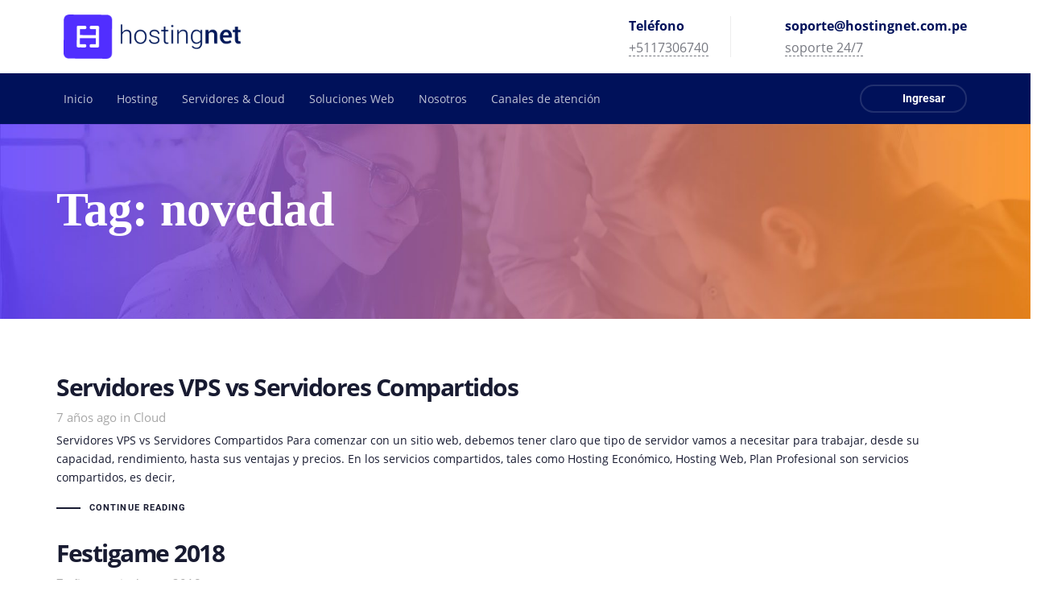

--- FILE ---
content_type: text/html; charset=UTF-8
request_url: https://hostingnet.com.pe/blog/tag/novedad/
body_size: 87059
content:
<!DOCTYPE html>
<html lang="es-PE" prefix="og: https://ogp.me/ns#">
<head >

	<meta charset="UTF-8">
	<meta name="viewport" content="width=device-width, initial-scale=1.0" />
	<meta http-equiv="X-UA-Compatible" content="IE=edge">
	<link rel="profile" href="https://gmpg.org/xfn/11">
	<meta name="mobile-web-app-capable" content="yes">
<meta name="apple-mobile-web-app-capable" content="yes">
<meta name="apple-mobile-web-app-title" content="Hostingnet - Mejor hosting">


<!-- Search Engine Optimization by Rank Math PRO - https://s.rankmath.com/home -->
<link media="all" href="https://hostingnet.com.pe/wp-content/cache/autoptimize/css/autoptimize_b4ceeb5cbfde8382e78e8c39b623f08c.css" rel="stylesheet" /><title>novedad - Hostingnet</title>
<meta name="robots" content="follow, noindex"/>
<meta property="og:locale" content="es_ES" />
<meta property="og:type" content="article" />
<meta property="og:title" content="novedad - Hostingnet" />
<meta property="og:url" content="https://hostingnet.com.pe/blog/tag/novedad/" />
<meta property="og:site_name" content="Hostingnet" />
<meta property="og:image" content="https://hostingnet.com.pe/wp-content/uploads/2020/12/hostingnet-redes-sociales.jpg" />
<meta property="og:image:secure_url" content="https://hostingnet.com.pe/wp-content/uploads/2020/12/hostingnet-redes-sociales.jpg" />
<meta property="og:image:width" content="1200" />
<meta property="og:image:height" content="630" />
<meta property="og:image:alt" content="hostingnet redes sociales" />
<meta property="og:image:type" content="image/jpeg" />
<meta name="twitter:card" content="summary_large_image" />
<meta name="twitter:title" content="novedad - Hostingnet" />
<meta name="twitter:image" content="https://hostingnet.com.pe/wp-content/uploads/2020/12/hostingnet-redes-sociales.jpg" />
<meta name="twitter:label1" content="Entradas" />
<meta name="twitter:data1" content="20" />
<script type="application/ld+json" class="rank-math-schema-pro">{"@context":"https://schema.org","@graph":[{"@type":"Place","@id":"https://hostingnet.com.pe/#place","address":{"@type":"PostalAddress","addressLocality":"Miraflores","addressRegion":"Lima","addressCountry":"Per\u00fa"}},{"@type":"Organization","@id":"https://hostingnet.com.pe/#organization","name":"Hostingnet","url":"https://hostingnet.com.pe","email":"soporte@hostingnet.com.pe","address":{"@type":"PostalAddress","addressLocality":"Miraflores","addressRegion":"Lima","addressCountry":"Per\u00fa"},"logo":{"@type":"ImageObject","@id":"https://hostingnet.com.pe/#logo","url":"https://hostingnet.com.pe/wp-content/uploads/2020/12/logo-hostingnet-1000.png","contentUrl":"https://hostingnet.com.pe/wp-content/uploads/2020/12/logo-hostingnet-1000.png","caption":"Hostingnet","inLanguage":"es-PE","width":"2084","height":"2084"},"location":{"@id":"https://hostingnet.com.pe/#place"}},{"@type":"WebSite","@id":"https://hostingnet.com.pe/#website","url":"https://hostingnet.com.pe","name":"Hostingnet","publisher":{"@id":"https://hostingnet.com.pe/#organization"},"inLanguage":"es-PE"},{"@type":"CollectionPage","@id":"https://hostingnet.com.pe/blog/tag/novedad/#webpage","url":"https://hostingnet.com.pe/blog/tag/novedad/","name":"novedad - Hostingnet","isPartOf":{"@id":"https://hostingnet.com.pe/#website"},"inLanguage":"es-PE"}]}</script>
<!-- /Rank Math WordPress SEO plugin -->

<link rel="alternate" type="application/rss+xml" title="Hostingnet &raquo; Feed" href="https://hostingnet.com.pe/feed/" />
<style id='wp-img-auto-sizes-contain-inline-css' type='text/css'>
img:is([sizes=auto i],[sizes^="auto," i]){contain-intrinsic-size:3000px 1500px}
/*# sourceURL=wp-img-auto-sizes-contain-inline-css */
</style>
<style id='classic-theme-styles-inline-css' type='text/css'>
/*! This file is auto-generated */
.wp-block-button__link{color:#fff;background-color:#32373c;border-radius:9999px;box-shadow:none;text-decoration:none;padding:calc(.667em + 2px) calc(1.333em + 2px);font-size:1.125em}.wp-block-file__button{background:#32373c;color:#fff;text-decoration:none}
/*# sourceURL=/wp-includes/css/classic-themes.min.css */
</style>

<style id='ez-toc-inline-css' type='text/css'>
div#ez-toc-container p.ez-toc-title {font-size: 120%;}div#ez-toc-container p.ez-toc-title {font-weight: 500;}div#ez-toc-container ul li {font-size: 95%;}div#ez-toc-container nav ul ul li ul li {font-size: %!important;}
.ez-toc-container-direction {direction: ltr;}.ez-toc-counter ul{counter-reset: item;}.ez-toc-counter nav ul li a::before {content: counters(item, ".", decimal) ". ";display: inline-block;counter-increment: item;flex-grow: 0;flex-shrink: 0;margin-right: .2em; float: left;}.ez-toc-widget-direction {direction: ltr;}.ez-toc-widget-container ul{counter-reset: item;}.ez-toc-widget-container nav ul li a::before {content: counters(item, ".", decimal) ". ";display: inline-block;counter-increment: item;flex-grow: 0;flex-shrink: 0;margin-right: .2em; float: left;}
/*# sourceURL=ez-toc-inline-css */
</style>


<link rel='stylesheet' id='liquid-icons-css' href='https://hostingnet.com.pe/wp-content/themes/ave/assets/vendors/liquid-icon/liquid-icon.min.css' type='text/css' media='all' />
<link rel='stylesheet' id='font-awesome-css' href='https://hostingnet.com.pe/wp-content/themes/ave/assets/vendors/font-awesome/css/font-awesome.min.css' type='text/css' media='all' />









<script   type="text/javascript" src="https://hostingnet.com.pe/wp-includes/js/jquery/jquery.min.js" id="jquery-core-js"></script>
<script   type="text/javascript" src="https://hostingnet.com.pe/wp-includes/js/jquery/jquery-migrate.min.js" id="jquery-migrate-js"></script>
<script type="text/javascript" id="ez-toc-scroll-scriptjs-js-after">
/* <![CDATA[ */
jQuery(document).ready(function(){document.querySelectorAll(".ez-toc-section").forEach(t=>{t.setAttribute("ez-toc-data-id","#"+decodeURI(t.getAttribute("id")))}),jQuery("a.ez-toc-link").click(function(){let t=jQuery(this).attr("href"),e=jQuery("#wpadminbar"),i=0;30>30&&(i=30),e.length&&(i+=e.height()),jQuery('[ez-toc-data-id="'+decodeURI(t)+'"]').length>0&&(i=jQuery('[ez-toc-data-id="'+decodeURI(t)+'"]').offset().top-i),jQuery("html, body").animate({scrollTop:i},500)})});
//# sourceURL=ez-toc-scroll-scriptjs-js-after
/* ]]> */
</script>
<script   type="text/javascript" defer src="https://hostingnet.com.pe/wp-content/themes/ave/assets/vendors/inline.js" id="color-variable-js"></script>
<script   type="text/javascript" id="color-variable-js-after">
/* <![CDATA[ */
function testCSSVariables(){var e="rgb(255, 198, 0)",o=document.createElement("span");o.style.setProperty("--color",e),o.style.setProperty("background","var(--color)"),document.body.appendChild(o);var r=getComputedStyle(o).backgroundColor===e;return document.body.removeChild(o),r};
//# sourceURL=color-variable-js-after
/* ]]> */
</script>

<!-- Google Analytics snippet added by Site Kit -->
<script   type="text/javascript" defer src="https://www.googletagmanager.com/gtag/js?id=UA-193187192-1" id="google_gtagjs-js" async></script>
<script   type="text/javascript" id="google_gtagjs-js-after">
/* <![CDATA[ */
window.dataLayer = window.dataLayer || [];function gtag(){dataLayer.push(arguments);}
gtag('set', 'linker', {"domains":["hostingnet.com.pe"]} );
gtag("js", new Date());
gtag("set", "developer_id.dZTNiMT", true);
gtag("config", "UA-193187192-1", {"anonymize_ip":true});
//# sourceURL=google_gtagjs-js-after
/* ]]> */
</script>

<!-- End Google Analytics snippet added by Site Kit -->
<style id="ctkstyle1">
.ctkblog1 .liquid-lp-media, div.wpcf7 .ajax-loader, .ctkbg1, .ctkbg1 .liquid-parallax-figure{ background-image: none !important;  }
#epkb-main-page-container, .lqd-back-to-top, .fa, .fab, .fas, .far{ visibility: hidden !important; }
</style>


<style id="ctkcrcss">
.hhrow{ background-color: #00115A !important; }

/* latin */
@font-face {
  font-family: 'Open Sans';
  font-style: normal;
  font-weight: 400;
  font-display: swap;
  src: url(https://fonts.gstatic.com/s/opensans/v18/mem8YaGs126MiZpBA-UFVZ0b.woff2) format('woff2');
  unicode-range: U+0000-00FF, U+0131, U+0152-0153, U+02BB-02BC, U+02C6, U+02DA, U+02DC, U+2000-206F, U+2074, U+20AC, U+2122, U+2191, U+2193, U+2212, U+2215, U+FEFF, U+FFFD;
}

/* latin */
@font-face {
  font-family: 'Open Sans';
  font-style: normal;
  font-weight: 600;
  font-display: swap;
  src: url(https://fonts.gstatic.com/s/opensans/v18/mem5YaGs126MiZpBA-UNirkOUuhp.woff2) format('woff2');
  unicode-range: U+0000-00FF, U+0131, U+0152-0153, U+02BB-02BC, U+02C6, U+02DA, U+02DC, U+2000-206F, U+2074, U+20AC, U+2122, U+2191, U+2193, U+2212, U+2215, U+FEFF, U+FFFD;
}

/* latin */
@font-face {
  font-family: 'Open Sans';
  font-style: normal;
  font-weight: 700;
  font-display: swap;
  src: url(https://fonts.gstatic.com/s/opensans/v18/mem5YaGs126MiZpBA-UN7rgOUuhp.woff2) format('woff2');
  unicode-range: U+0000-00FF, U+0131, U+0152-0153, U+02BB-02BC, U+02C6, U+02DA, U+02DC, U+2000-206F, U+2074, U+20AC, U+2122, U+2191, U+2193, U+2212, U+2215, U+FEFF, U+FFFD;
}

/* latin */
@font-face {
  font-family: 'Roboto';
  font-style: normal;
  font-weight: 700;
  font-display: swap;
  src: url(https://fonts.gstatic.com/s/roboto/v20/KFOlCnqEu92Fr1MmWUlfBBc4.woff2) format('woff2');
  unicode-range: U+0000-00FF, U+0131, U+0152-0153, U+02BB-02BC, U+02C6, U+02DA, U+02DC, U+2000-206F, U+2074, U+20AC, U+2122, U+2191, U+2193, U+2212, U+2215, U+FEFF, U+FFFD;
}
</style>

<script type="application/ld+json">
{
  "@context": "https://schema.org/",
  "@type": "WebSite",
  "name": "hostingnet",
  "url": "https://hostingnet.cl/",
  "potentialAction": {
    "@type": "SearchAction",
    "target": "https://hostingnet.cl/tutoriales/{search_term_string}https://hostingnet.cl/nosotros/",
    "query-input": "required name=search_term_string"
  }
}
</script><style id="mystickymenu" type="text/css">#mysticky-nav { width:100%; position: static; }#mysticky-nav.wrapfixed { position:fixed; left: 0px; margin-top:0px;  z-index: 99990; -webkit-transition: 0.3s; -moz-transition: 0.3s; -o-transition: 0.3s; transition: 0.3s; -ms-filter:"progid:DXImageTransform.Microsoft.Alpha(Opacity=90)"; filter: alpha(opacity=90); opacity:0.9; background-color: #f7f5e7;}#mysticky-nav.wrapfixed .myfixed{ background-color: #f7f5e7; position: relative;top: auto;left: auto;right: auto;}#mysticky-nav .myfixed { margin:0 auto; float:none; border:0px; background:none; max-width:100%; }</style>			<style type="text/css">
																															</style>
			
		<link rel="shortcut icon" href="https://hostingnet.com.pe/wp-content/themes/ave/favicon.png" />
		
	<script type="text/javascript">
				window.liquidParams = {mobileNavBreakpoint:1199
				}	
			  </script><style type="text/css">.recentcomments a{display:inline !important;padding:0 !important;margin:0 !important;}</style>
<link rel="icon" href="https://hostingnet.com.pe/wp-content/uploads/2020/10/hostingnet-icon-e1604007700727.png" sizes="32x32" />
<link rel="icon" href="https://hostingnet.com.pe/wp-content/uploads/2020/10/hostingnet-icon-e1604007700727.png" sizes="192x192" />
<link rel="apple-touch-icon" href="https://hostingnet.com.pe/wp-content/uploads/2020/10/hostingnet-icon-e1604007700727.png" />
<meta name="msapplication-TileImage" content="https://hostingnet.com.pe/wp-content/uploads/2020/10/hostingnet-icon-e1604007700727.png" />
<style id='liquid-stylesheet-inline-css' type='text/css'>:root{--color-primary:#00115a;--color-gradient-start:#512eff;--color-gradient-stop:#ff8300;}.woocommerce ul.products, .woocommerce-page ul.products{margin-left:-15px;margin-right:-15px;}.woocommerce ul.products li.product, .woocommerce-page ul.products li.product{padding-left:15px;padding-right:15px;}body{font-family:Open Sans;font-weight:400;line-height:1.7em;font-size:14px;color:#6a737a;}body.single-post .blog-single-title{font-family:inherit;}body.single-post .content{font-family:inherit;}.h1,h1{font-family:Open Sans;font-weight:700;line-height:1.2em;font-size:55px;color:#00115a;}.h2,h2{font-family:Open Sans;font-weight:600;line-height:1.2em;font-size:37px;color:#00115a;}.h3,h3{font-family:Open Sans;font-weight:600;line-height:1.25em;font-size:26px;color:#00115a;}.h4,h4{font-family:Open Sans;font-weight:600;line-height:1.45em;font-size:24px;color:#00115a;}.h5,h5{font-family:Open Sans;font-weight:600;line-height:1.5em;font-size:20px;color:#00115a;}.h6,h6{font-family:Open Sans;font-weight:600;line-height:1.5;font-size:16px;color:#00115a;}.main-header .navbar-brand{max-width:220px !important;}.titlebar-inner h1{font-family:Montserrat;font-weight:700;}.titlebar-inner p{}.titlebar-inner{padding-top:70px;padding-bottom:70px;}.titlebar{background-color:#2d2d2d;background-size:cover;}@media ( min-width: 1200px ){.main-header .is-stuck{background:rgb(0, 17, 90) !important;}.mainbar-wrap.is-stuck .social-icon:not(.branded):not(.branded-text) a, .mainbar-wrap.is-stuck .header-module .ld-module-trigger, .mainbar-wrap.is-stuck .main-nav > li > a, .mainbar-wrap.is-stuck .ld-module-search-visible-form .ld-search-form input, .mainbar-wrap.is-stuck .header-module .lqd-custom-menu > li > a{color:rgb(255, 255, 255) !important;}.mainbar-wrap.is-stuck .mainbar-wrap.is-stuck .header-module .nav-trigger .bar{background-color:rgb(255, 255, 255) !important;}.mainbar-wrap.is-stuck .header-module .ld-module-trigger-icon, .mainbar-wrap.is-stuck .header-module .ld-module-trigger-txt{color:inherit !important;}.mainbar-wrap.is-stuck .ld-module-search-visible-form .ld-search-form input{border-color:rgb(255, 255, 255) !important;}.mainbar-wrap.is-stuck .social-icon:not(.branded):not(.branded-text) a:hover, .mainbar-wrap.is-stuck .main-nav > li > a:hover, .mainbar-wrap.is-stuck .header-module .lqd-custom-menu > li > a:hover{color:rgb(81, 46, 255) !important;}}.main-nav .children > li > a, .nav-item-children > li > a {
    padding: 0.7em 1.5em;
}

.main-nav .children, .nav-item-children {
    min-width: 260px;
    }
    
    a.btn {
    font-family: Roboto;
    font-weight:bold;
}


@media screen and (max-width: 1199px){
.main-header .navbar-brand {
    max-width: 150px !important;
}
.login-page {
    width: 280px;
}
.secondarybar-row > [class^=col]:not(:last-of-type), .secondarybar-row .header-module ~ .header-module:nth-child(n+2) {
    display: none;
}
.header-module .iconbox-side .contents {
    display: flex;
}
.header-module .iconbox-side .contents span {
    margin-left:10px;
}
}

@media screen and (max-width: 767px){
}



.fancy-title {
    margin-bottom: 1em;
}
.blog-single-cover.scheme-light .post-meta {
    color: #FFA955;
}
.post-meta .block{
    font-weight:bold;
}
.blog-single-cover.is-in-view .blog-single-media:after {
    background: linear-gradient(90deg, rgba(81, 46, 255, 0.9) 0%, rgba(255,131,0,0.9) 100%);
}
.eckb-article-content-header__article-meta {
    display: none;
}

.epkb_post_type_1-template-default .titlebar.scheme-light{
background-image: url(https://hostingnet.cl/wp-content/uploads/2020/10/nosotros-img-1.jpg);
    background-size: cover;
}

.archive .titlebar.scheme-light{
background-image: url(https://hostingnet.cl/wp-content/uploads/2020/10/nosotros-img-1.jpg);
    background-size: cover;
}
.eckb-article-title a {
    font-size: 16px;
    color:#333;
}
#eckb-categories-archive-container-v2 .eckb-category-archive-style-1 .eckb-article-container {
    margin: 0 0 0px 0;
}
.eckb-acll__cat-item__name {
    color: #512eff!important;
}
#eckb-categories-archive-container-v2 .eckb-category-archive-header{
    margin-bottom:0px;
}
.eckb-breadcrumb-link span {
    color: #00115a!important;
}
#eckb-article-content-footer .epkb-article-navigation-container a{
    color: #00115a!important;
}
#eckb-article-content .eckb-article-title {
    display:none;
}

@media (max-width: 767px) {
    .lqd-back-to-top {
        bottom: 20px;
        right: 20px;
    }
}</style><noscript><style> .wpb_animate_when_almost_visible { opacity: 1; }</style></noscript><style type="text/css" data-type="vc_custom-css">.main-nav>li:first-child>a {
    padding-left: 0;
}

#headerphone a {
border-bottom: 1px dashed #777981;
}
#headermail a {
border-bottom: 1px dashed #777981;
}

.btn-sm > span {
	padding: 0.3em 1.85em;
}</style><style type="text/css" data-type="vc_shortcodes-custom-css">.vc_custom_1604925500788{padding-top: 10px !important;padding-right: 5% !important;padding-bottom: 10px !important;padding-left: 5% !important;background-color: #ffffff !important;}.vc_custom_1604925976093{padding-top: 10px !important;padding-right: 5% !important;padding-bottom: 10px !important;padding-left: 5% !important;background-color: #00115a !important;}</style><style type="text/css" data-type="vc_custom-css">.ld-sf .ld_sf_paragraph {
    padding-right: 10px;
}
.ld-sf .ld_sf_text {
    padding: 0 20px;
}
.ld-sf .ld_sf_submit {
    padding: 0 19px;
}

@media (max-width: 767px) {
    #logoFooter .vc_align_left{
        text-align:center;
    }
}</style><style type="text/css" data-type="vc_shortcodes-custom-css">.vc_custom_1602852373640{padding-top: 30px !important;padding-right: 10% !important;padding-bottom: 40px !important;padding-left: 10% !important;}.vc_custom_1606784958627{border-top-width: 1px !important;padding-top: 20px !important;padding-right: 5% !important;padding-bottom: 20px !important;padding-left: 5% !important;border-top-color: rgba(255,255,255,0.17) !important;border-top-style: solid !important;}.vc_custom_1606700474736{margin-bottom: 20px !important;}.vc_custom_1606700482554{margin-bottom: 20px !important;}.vc_custom_1606700491146{margin-bottom: 20px !important;}.vc_custom_1606700570815{margin-bottom: 20px !important;}.vc_custom_1606700601665{margin-top: 20px !important;margin-bottom: 20px !important;}</style>
<style id='global-styles-inline-css' type='text/css'>
:root{--wp--preset--aspect-ratio--square: 1;--wp--preset--aspect-ratio--4-3: 4/3;--wp--preset--aspect-ratio--3-4: 3/4;--wp--preset--aspect-ratio--3-2: 3/2;--wp--preset--aspect-ratio--2-3: 2/3;--wp--preset--aspect-ratio--16-9: 16/9;--wp--preset--aspect-ratio--9-16: 9/16;--wp--preset--color--black: #000000;--wp--preset--color--cyan-bluish-gray: #abb8c3;--wp--preset--color--white: #ffffff;--wp--preset--color--pale-pink: #f78da7;--wp--preset--color--vivid-red: #cf2e2e;--wp--preset--color--luminous-vivid-orange: #ff6900;--wp--preset--color--luminous-vivid-amber: #fcb900;--wp--preset--color--light-green-cyan: #7bdcb5;--wp--preset--color--vivid-green-cyan: #00d084;--wp--preset--color--pale-cyan-blue: #8ed1fc;--wp--preset--color--vivid-cyan-blue: #0693e3;--wp--preset--color--vivid-purple: #9b51e0;--wp--preset--gradient--vivid-cyan-blue-to-vivid-purple: linear-gradient(135deg,rgb(6,147,227) 0%,rgb(155,81,224) 100%);--wp--preset--gradient--light-green-cyan-to-vivid-green-cyan: linear-gradient(135deg,rgb(122,220,180) 0%,rgb(0,208,130) 100%);--wp--preset--gradient--luminous-vivid-amber-to-luminous-vivid-orange: linear-gradient(135deg,rgb(252,185,0) 0%,rgb(255,105,0) 100%);--wp--preset--gradient--luminous-vivid-orange-to-vivid-red: linear-gradient(135deg,rgb(255,105,0) 0%,rgb(207,46,46) 100%);--wp--preset--gradient--very-light-gray-to-cyan-bluish-gray: linear-gradient(135deg,rgb(238,238,238) 0%,rgb(169,184,195) 100%);--wp--preset--gradient--cool-to-warm-spectrum: linear-gradient(135deg,rgb(74,234,220) 0%,rgb(151,120,209) 20%,rgb(207,42,186) 40%,rgb(238,44,130) 60%,rgb(251,105,98) 80%,rgb(254,248,76) 100%);--wp--preset--gradient--blush-light-purple: linear-gradient(135deg,rgb(255,206,236) 0%,rgb(152,150,240) 100%);--wp--preset--gradient--blush-bordeaux: linear-gradient(135deg,rgb(254,205,165) 0%,rgb(254,45,45) 50%,rgb(107,0,62) 100%);--wp--preset--gradient--luminous-dusk: linear-gradient(135deg,rgb(255,203,112) 0%,rgb(199,81,192) 50%,rgb(65,88,208) 100%);--wp--preset--gradient--pale-ocean: linear-gradient(135deg,rgb(255,245,203) 0%,rgb(182,227,212) 50%,rgb(51,167,181) 100%);--wp--preset--gradient--electric-grass: linear-gradient(135deg,rgb(202,248,128) 0%,rgb(113,206,126) 100%);--wp--preset--gradient--midnight: linear-gradient(135deg,rgb(2,3,129) 0%,rgb(40,116,252) 100%);--wp--preset--font-size--small: 13px;--wp--preset--font-size--medium: 20px;--wp--preset--font-size--large: 36px;--wp--preset--font-size--x-large: 42px;--wp--preset--spacing--20: 0.44rem;--wp--preset--spacing--30: 0.67rem;--wp--preset--spacing--40: 1rem;--wp--preset--spacing--50: 1.5rem;--wp--preset--spacing--60: 2.25rem;--wp--preset--spacing--70: 3.38rem;--wp--preset--spacing--80: 5.06rem;--wp--preset--shadow--natural: 6px 6px 9px rgba(0, 0, 0, 0.2);--wp--preset--shadow--deep: 12px 12px 50px rgba(0, 0, 0, 0.4);--wp--preset--shadow--sharp: 6px 6px 0px rgba(0, 0, 0, 0.2);--wp--preset--shadow--outlined: 6px 6px 0px -3px rgb(255, 255, 255), 6px 6px rgb(0, 0, 0);--wp--preset--shadow--crisp: 6px 6px 0px rgb(0, 0, 0);}:where(.is-layout-flex){gap: 0.5em;}:where(.is-layout-grid){gap: 0.5em;}body .is-layout-flex{display: flex;}.is-layout-flex{flex-wrap: wrap;align-items: center;}.is-layout-flex > :is(*, div){margin: 0;}body .is-layout-grid{display: grid;}.is-layout-grid > :is(*, div){margin: 0;}:where(.wp-block-columns.is-layout-flex){gap: 2em;}:where(.wp-block-columns.is-layout-grid){gap: 2em;}:where(.wp-block-post-template.is-layout-flex){gap: 1.25em;}:where(.wp-block-post-template.is-layout-grid){gap: 1.25em;}.has-black-color{color: var(--wp--preset--color--black) !important;}.has-cyan-bluish-gray-color{color: var(--wp--preset--color--cyan-bluish-gray) !important;}.has-white-color{color: var(--wp--preset--color--white) !important;}.has-pale-pink-color{color: var(--wp--preset--color--pale-pink) !important;}.has-vivid-red-color{color: var(--wp--preset--color--vivid-red) !important;}.has-luminous-vivid-orange-color{color: var(--wp--preset--color--luminous-vivid-orange) !important;}.has-luminous-vivid-amber-color{color: var(--wp--preset--color--luminous-vivid-amber) !important;}.has-light-green-cyan-color{color: var(--wp--preset--color--light-green-cyan) !important;}.has-vivid-green-cyan-color{color: var(--wp--preset--color--vivid-green-cyan) !important;}.has-pale-cyan-blue-color{color: var(--wp--preset--color--pale-cyan-blue) !important;}.has-vivid-cyan-blue-color{color: var(--wp--preset--color--vivid-cyan-blue) !important;}.has-vivid-purple-color{color: var(--wp--preset--color--vivid-purple) !important;}.has-black-background-color{background-color: var(--wp--preset--color--black) !important;}.has-cyan-bluish-gray-background-color{background-color: var(--wp--preset--color--cyan-bluish-gray) !important;}.has-white-background-color{background-color: var(--wp--preset--color--white) !important;}.has-pale-pink-background-color{background-color: var(--wp--preset--color--pale-pink) !important;}.has-vivid-red-background-color{background-color: var(--wp--preset--color--vivid-red) !important;}.has-luminous-vivid-orange-background-color{background-color: var(--wp--preset--color--luminous-vivid-orange) !important;}.has-luminous-vivid-amber-background-color{background-color: var(--wp--preset--color--luminous-vivid-amber) !important;}.has-light-green-cyan-background-color{background-color: var(--wp--preset--color--light-green-cyan) !important;}.has-vivid-green-cyan-background-color{background-color: var(--wp--preset--color--vivid-green-cyan) !important;}.has-pale-cyan-blue-background-color{background-color: var(--wp--preset--color--pale-cyan-blue) !important;}.has-vivid-cyan-blue-background-color{background-color: var(--wp--preset--color--vivid-cyan-blue) !important;}.has-vivid-purple-background-color{background-color: var(--wp--preset--color--vivid-purple) !important;}.has-black-border-color{border-color: var(--wp--preset--color--black) !important;}.has-cyan-bluish-gray-border-color{border-color: var(--wp--preset--color--cyan-bluish-gray) !important;}.has-white-border-color{border-color: var(--wp--preset--color--white) !important;}.has-pale-pink-border-color{border-color: var(--wp--preset--color--pale-pink) !important;}.has-vivid-red-border-color{border-color: var(--wp--preset--color--vivid-red) !important;}.has-luminous-vivid-orange-border-color{border-color: var(--wp--preset--color--luminous-vivid-orange) !important;}.has-luminous-vivid-amber-border-color{border-color: var(--wp--preset--color--luminous-vivid-amber) !important;}.has-light-green-cyan-border-color{border-color: var(--wp--preset--color--light-green-cyan) !important;}.has-vivid-green-cyan-border-color{border-color: var(--wp--preset--color--vivid-green-cyan) !important;}.has-pale-cyan-blue-border-color{border-color: var(--wp--preset--color--pale-cyan-blue) !important;}.has-vivid-cyan-blue-border-color{border-color: var(--wp--preset--color--vivid-cyan-blue) !important;}.has-vivid-purple-border-color{border-color: var(--wp--preset--color--vivid-purple) !important;}.has-vivid-cyan-blue-to-vivid-purple-gradient-background{background: var(--wp--preset--gradient--vivid-cyan-blue-to-vivid-purple) !important;}.has-light-green-cyan-to-vivid-green-cyan-gradient-background{background: var(--wp--preset--gradient--light-green-cyan-to-vivid-green-cyan) !important;}.has-luminous-vivid-amber-to-luminous-vivid-orange-gradient-background{background: var(--wp--preset--gradient--luminous-vivid-amber-to-luminous-vivid-orange) !important;}.has-luminous-vivid-orange-to-vivid-red-gradient-background{background: var(--wp--preset--gradient--luminous-vivid-orange-to-vivid-red) !important;}.has-very-light-gray-to-cyan-bluish-gray-gradient-background{background: var(--wp--preset--gradient--very-light-gray-to-cyan-bluish-gray) !important;}.has-cool-to-warm-spectrum-gradient-background{background: var(--wp--preset--gradient--cool-to-warm-spectrum) !important;}.has-blush-light-purple-gradient-background{background: var(--wp--preset--gradient--blush-light-purple) !important;}.has-blush-bordeaux-gradient-background{background: var(--wp--preset--gradient--blush-bordeaux) !important;}.has-luminous-dusk-gradient-background{background: var(--wp--preset--gradient--luminous-dusk) !important;}.has-pale-ocean-gradient-background{background: var(--wp--preset--gradient--pale-ocean) !important;}.has-electric-grass-gradient-background{background: var(--wp--preset--gradient--electric-grass) !important;}.has-midnight-gradient-background{background: var(--wp--preset--gradient--midnight) !important;}.has-small-font-size{font-size: var(--wp--preset--font-size--small) !important;}.has-medium-font-size{font-size: var(--wp--preset--font-size--medium) !important;}.has-large-font-size{font-size: var(--wp--preset--font-size--large) !important;}.has-x-large-font-size{font-size: var(--wp--preset--font-size--x-large) !important;}
/*# sourceURL=global-styles-inline-css */
</style>

<link rel='stylesheet' id='vc_font_awesome_5-css' href='https://hostingnet.com.pe/wp-content/plugins/js_composer/assets/lib/bower/font-awesome/css/all.min.css' type='text/css' media='all' />


</head>

<body class="archive tag tag-novedad tag-134 wp-embed-responsive wp-theme-ave wp-child-theme-ave-child site-wide-layout wpb-js-composer js-comp-ver-6.6.0 vc_responsive" dir="ltr" itemscope="itemscope" itemtype="http://schema.org/Blog" data-mobile-nav-style="classic" data-mobile-nav-scheme="gray" data-mobile-nav-trigger-alignment="right" data-mobile-header-scheme="gray" data-mobile-secondary-bar="true" data-mobile-logo-alignment="default" data-mobile-nav-align="right">

	
	<script type="text/javascript">
				(function() {
					if(!testCSSVariables()){var script=document.createElement("script"),body=document.querySelector("body");script.onreadystatechange = function () { if (this.readyState == 'complete' || this.readyState == 'loaded') { cssVars(); } };script.onload = function() { cssVars(); };script.src="assets/vendors/css-vars-ponyfill.min.js",body.insertBefore(script,body.lastChild);};
				}());
			</script><div><span class="screen-reader-text">Skip links</span><ul class="liquid-skip-link screen-reader-text"><li><a href="#primary" class="screen-reader-shortcut"> Skip to primary navigation</a></li><li><a href="#content" class="screen-reader-shortcut"> Skip to content</a></li></ul></div>

	<div id="wrap">

		<header class="header site-header main-header " data-sticky-header="true" data-sticky-options="{ &quot;stickyTrigger&quot;: &quot;first-section&quot; }" id="header" itemscope="itemscope" itemtype="http://schema.org/WPHeader">
<div  class="secondarybar-wrap vc_custom_1604925500788 " >	<div class="container-fluid secondarybar-container">		<div class="secondarybar">			<div class="row secondarybar-row align-items-center"><div  class="col-auto vc_col-sm-4   text-left"><style>.navbar-brand{padding-top:0px;padding-bottom:0px;}</style>
<div id="ld_header_image_693d57f4a24d4" class="navbar-header ld_header_image_693d57f4a24d4">

	<a class="navbar-brand" href="https://hostingnet.com.pe/" rel="home"><span class="navbar-brand-inner">   <noscript><img class="logo-sticky" src="https://hostingnet.com.pe/wp-content/uploads/2020/10/hostingnet-icon-e1604007700727.png" alt="Hostingnet"  /></noscript><img class="lazyload logo-sticky" src='data:image/svg+xml,%3Csvg%20xmlns=%22http://www.w3.org/2000/svg%22%20viewBox=%220%200%20210%20140%22%3E%3C/svg%3E' data-src="https://hostingnet.com.pe/wp-content/uploads/2020/10/hostingnet-icon-e1604007700727.png" alt="Hostingnet"  /> <img class="logo-default" src="https://hostingnet.com.pe/wp-content/uploads/2020/10/logo-hostingnet-hosting.png" alt="Hostingnet"  /></span></a>	<button type="button" class="navbar-toggle collapsed nav-trigger style-mobile" data-toggle="collapse" data-target="#main-header-collapse" aria-expanded="false" data-changeclassnames='{ "html": "mobile-nav-activated overflow-hidden" }'>
				<span class="sr-only">Toggle navigation</span>
				<span class="bars">
					<span class="bar"></span>
					<span class="bar"></span>
					<span class="bar"></span>
				</span>
			</button>	
</div><!-- /.navbar-header --></div><div  class="col vc_col-sm-4   text-right"></div><div  class="col vc_col-sm-4   text-right"><style>.headerphone .iconbox-icon-container{color:rgb(81, 46, 255);font-size:25px;}.headerphone h3{font-size:16px;font-weight:700;color:rgb(0, 17, 90);}</style><div class="header-module">
	<div class="iconbox iconbox-side iconbox-custom headerphone" id="headerphone">
								
		<div class="iconbox-icon-wrap"><span class="iconbox-icon-container"><i class="fas fa-phone"></i></span></div><!-- /.iconbox-icon-wrap -->					<div class="contents">
				<h3>Teléfono </h3>		<p><a href="tel:+5117306740" target="_blank" rel="noopener"><span style="color: #777981;font-size: 16px">+5117306740</span></a></p>
					</div>
				
	</div><!-- /.iconbox -->
</div><style>.ld_header_separator_693d57f4a328d{margin-left:2px;margin-right:2px;}</style><div class="header-module">
	<div id="ld_header_separator_693d57f4a328d" class="ld-module-v-sep ld_header_separator_693d57f4a328d">
		<span class="ld-v-sep-inner"></span>
	</div><!-- /.ld-module-v-sep -->
</div><style>.headermail .iconbox-icon-container{color:rgb(81, 46, 255);font-size:25px;}.headermail h3{font-size:16px;font-weight:700;color:rgb(0, 17, 90);}</style><div class="header-module">
	<div class="iconbox iconbox-side iconbox-custom headermail" id="headermail">
								
		<div class="iconbox-icon-wrap"><span class="iconbox-icon-container"><i class="far fa-envelope"></i></span></div><!-- /.iconbox-icon-wrap -->					<div class="contents">
				<h3>soporte@hostingnet.com.pe</h3>		<p><a href="mailto:info@hostingnet.cl"><span style="color: #777981;font-size: 16px">soporte 24/7</span></a></p>
					</div>
				
	</div><!-- /.iconbox -->
</div></div>			</div><!-- /.row secondarybar-row -->		</div><!-- /.secondarybar -->	</div><!-- /.container --></div><!-- /.secondarybar-wrap --><div  class="mainbar-wrap  vc_custom_1604925976093 " ><span class="megamenu-hover-bg"></span>	<div class="container-fluid mainbar-container">		<div class="mainbar">			<div class="row mainbar-row align-items-lg-stretch"><div class="navbar-header hidden-lg">
						<a class="navbar-brand" href="https://hostingnet.com.pe/" rel="home"><span class="navbar-brand-inner"><img class="mobile-logo-default" src="https://hostingnet.com.pe/wp-content/uploads/2020/10/logo-hostingnet-hosting.png" alt="Hostingnet"  /></span></a>
						<button type="button" class="navbar-toggle collapsed nav-trigger style-mobile" data-toggle="collapse" data-target="#main-header-collapse" aria-expanded="false" data-changeclassnames='{ "html": "mobile-nav-activated overflow-hidden" }'>
				<span class="sr-only">Toggle navigation</span>
				<span class="bars">
					<span class="bar"></span>
					<span class="bar"></span>
					<span class="bar"></span>
				</span>
			</button></div><div  class="col vc_col-sm-4  "><div class="collapse navbar-collapse ld_header_collapsed_693d57f4a3a42" id="main-header-collapse">
	<style>.ld_header_menu_693d57f4a3e29.main-nav > li > a{font-family:Open Sans!important;font-weight:400!important;font-style:normal!important;font-size:14px;color:rgba(255, 255, 255, 0.75);}.ld_header_menu_693d57f4a3e29.main-nav > li > a:hover{color:rgb(255, 255, 255);}</style><ul id="primary-nav" class="main-nav ld_header_menu_693d57f4a3e29 main-nav-hover-underline-4 nav align-items-lg-stretch justify-content-lg-start" data-submenu-options='{"toggleType":"fade","handler":"mouse-in-out"}' data-localscroll="true"><li id="menu-item-8766" class="menu-item menu-item-type-post_type menu-item-object-page menu-item-home menu-item-8766"><a href="https://hostingnet.com.pe/"><span class="link-icon"></span><span class="link-txt"><span class="link-ext"></span><span class="txt">Inicio<span class="submenu-expander"> <i class="fa fa-angle-down"></i> </span></span></span></a></li>
<li id="menu-item-8765" class="menu-item menu-item-type-post_type menu-item-object-page menu-item-has-children menu-item-8765"><a href="https://hostingnet.com.pe/web-hosting/"><span class="link-icon"></span><span class="link-txt"><span class="link-ext"></span><span class="txt">Hosting<span class="submenu-expander"> <i class="fa fa-angle-down"></i> </span></span></span></a>
<ul class="nav-item-children">
	<li id="menu-item-8019" class="menu-item menu-item-type-post_type menu-item-object-page menu-item-8019"><a href="https://hostingnet.com.pe/web-hosting/"><span class="link-icon"></span><span class="link-txt"><span class="link-ext"></span><span class="txt">Web Hosting<span class="submenu-expander"> <i class="fa fa-angle-down"></i> </span></span></span></a></li>
	<li id="menu-item-8018" class="menu-item menu-item-type-post_type menu-item-object-page menu-item-8018"><a href="https://hostingnet.com.pe/hosting-wordpress"><span class="link-icon"></span><span class="link-txt"><span class="link-ext"></span><span class="txt">Hosting Wordpress<span class="submenu-expander"> <i class="fa fa-angle-down"></i> </span></span></span></a></li>
	<li id="menu-item-10813" class="menu-item menu-item-type-post_type menu-item-object-page menu-item-10813"><a href="https://hostingnet.com.pe/hosting-corporativo/"><span class="link-icon"></span><span class="link-txt"><span class="link-ext"></span><span class="txt">Hosting High-Speed <span style="color: #ffa955">¡Nuevo!</span><span class="submenu-expander"> <i class="fa fa-angle-down"></i> </span></span></span></a></li>
	<li id="menu-item-8017" class="menu-item menu-item-type-post_type menu-item-object-page menu-item-8017"><a href="https://hostingnet.com.pe/hosting-reseller/"><span class="link-icon"></span><span class="link-txt"><span class="link-ext"></span><span class="txt">Hosting Revendedores<span class="submenu-expander"> <i class="fa fa-angle-down"></i> </span></span></span></a></li>
</ul>
</li>
<li id="menu-item-6661" class="menu-item menu-item-type-custom menu-item-object-custom menu-item-has-children menu-item-6661"><a href="#"><span class="link-icon"></span><span class="link-txt"><span class="link-ext"></span><span class="txt">Servidores &#038; Cloud<span class="submenu-expander"> <i class="fa fa-angle-down"></i> </span></span></span></a>
<ul class="nav-item-children">
	<li id="menu-item-8020" class="menu-item menu-item-type-post_type menu-item-object-page menu-item-8020"><a href="https://hostingnet.com.pe/servidores-vps/"><span class="link-icon"></span><span class="link-txt"><span class="link-ext"></span><span class="txt">Servidores vps<span class="submenu-expander"> <i class="fa fa-angle-down"></i> </span></span></span></a></li>
</ul>
</li>
<li id="menu-item-6663" class="menu-item menu-item-type-custom menu-item-object-custom menu-item-has-children menu-item-6663"><a href="#"><span class="link-icon"></span><span class="link-txt"><span class="link-ext"></span><span class="txt">Soluciones Web<span class="submenu-expander"> <i class="fa fa-angle-down"></i> </span></span></span></a>
<ul class="nav-item-children">
	<li id="menu-item-8022" class="menu-item menu-item-type-post_type menu-item-object-page menu-item-8022"><a href="https://hostingnet.com.pe/crear-pagina-web/"><span class="link-icon"></span><span class="link-txt"><span class="link-ext"></span><span class="txt">Crear Página Web<span class="submenu-expander"> <i class="fa fa-angle-down"></i> </span></span></span></a></li>
	<li id="menu-item-8090" class="menu-item menu-item-type-post_type menu-item-object-page menu-item-8090"><a href="https://hostingnet.com.pe/registro-de-dominio/"><span class="link-icon"></span><span class="link-txt"><span class="link-ext"></span><span class="txt">Registro de dominio<span class="submenu-expander"> <i class="fa fa-angle-down"></i> </span></span></span></a></li>
	<li id="menu-item-8123" class="menu-item menu-item-type-post_type menu-item-object-page menu-item-8123"><a href="https://hostingnet.com.pe/correos-google-workspace/"><span class="link-icon"></span><span class="link-txt"><span class="link-ext"></span><span class="txt">Correos Google Workspace<span class="submenu-expander"> <i class="fa fa-angle-down"></i> </span></span></span></a></li>
	<li id="menu-item-8046" class="menu-item menu-item-type-post_type menu-item-object-page menu-item-8046"><a href="https://hostingnet.com.pe/certificado-ssl/"><span class="link-icon"></span><span class="link-txt"><span class="link-ext"></span><span class="txt">Certificado SSL<span class="submenu-expander"> <i class="fa fa-angle-down"></i> </span></span></span></a></li>
	<li id="menu-item-10590" class="menu-item menu-item-type-post_type menu-item-object-page menu-item-10590"><a href="https://hostingnet.com.pe/proteccion-wordpress/"><span class="link-icon"></span><span class="link-txt"><span class="link-ext"></span><span class="txt">Protección Wordpress <span style="color: #ffa955">¡Nuevo!</span><span class="submenu-expander"> <i class="fa fa-angle-down"></i> </span></span></span></a></li>
</ul>
</li>
<li id="menu-item-8178" class="menu-item menu-item-type-post_type menu-item-object-page menu-item-8178"><a href="https://hostingnet.com.pe/nosotros/"><span class="link-icon"></span><span class="link-txt"><span class="link-ext"></span><span class="txt">Nosotros<span class="submenu-expander"> <i class="fa fa-angle-down"></i> </span></span></span></a></li>
<li id="menu-item-11270" class="menu-item menu-item-type-custom menu-item-object-custom menu-item-has-children menu-item-11270"><a href="#"><span class="link-icon"></span><span class="link-txt"><span class="link-ext"></span><span class="txt">Canales de atención<span class="submenu-expander"> <i class="fa fa-angle-down"></i> </span></span></span></a>
<ul class="nav-item-children">
	<li id="menu-item-8843" class="menu-item menu-item-type-post_type menu-item-object-page menu-item-8843"><a href="https://hostingnet.com.pe/canales-de-ayuda/"><span class="link-icon"></span><span class="link-txt"><span class="link-ext"></span><span class="txt">Contacto comercial<span class="submenu-expander"> <i class="fa fa-angle-down"></i> </span></span></span></a></li>
	<li id="menu-item-11382" class="menu-item menu-item-type-post_type menu-item-object-page menu-item-11382"><a href="https://hostingnet.com.pe/medios-de-pago"><span class="link-icon"></span><span class="link-txt"><span class="link-ext"></span><span class="txt">Medios de pago<span class="submenu-expander"> <i class="fa fa-angle-down"></i> </span></span></span></a></li>
</ul>
</li>
</ul>
	
</div><!-- /.navbar-collapse --></div><div  class="col-auto vc_col-sm-4  "></div><div  class="col vc_col-sm-4   text-right text-lg-right"><div class="header-module">
	<style>.ld_button_693d57f576ff5.btn-icon-solid .btn-icon{background:rgba(255, 255, 255, 0.13);}.ld_button_693d57f576ff5.btn-icon-circle.btn-icon-ripple .btn-icon:before{border-color:rgba(255, 255, 255, 0.13);}.ld_button_693d57f576ff5.btn-icon-solid:hover .btn-icon{background:rgb(255, 255, 255);}.ld_button_693d57f576ff5 .btn-icon{font-size:20px;}.ld_button_693d57f576ff5{color:rgb(255, 255, 255);border-color:rgba(255, 255, 255, 0.13);line-height:25px !important;font-size:14px !important;}.ld_button_693d57f576ff5:hover{background-color:rgb(255, 255, 255);border-color:rgb(255, 255, 255);color:rgb(0, 17, 90);}.ld_button_693d57f576ff5 .btn-gradient-bg-hover{background:-webkit-linear-gradient(to right, rgb(255, 255, 255) 0%, rgb(255, 255, 255) 100%);background:linear-gradient(to right, rgb(255, 255, 255) 0%, rgb(255, 255, 255) 100%);}.ld_button_693d57f576ff5:hover .btn-gradient-border defs stop:first-child{stop-color:rgb(255, 255, 255);}.ld_button_693d57f576ff5:hover .btn-gradient-border defs stop:last-child{stop-color:rgb(255, 255, 255);}</style><a href="#loginHostingnet" class="btn btn-default btn-sm circle btn-bordered border-thick btn-icon-left ld_header_button_693d57f55ccc5 ld_button_693d57f576ff5" data-lity="#loginHostingnet">
	<span>
		
					<span class="btn-txt">Ingresar</span>
			
	<span class="btn-icon"><i class="fas fa-user"></i></span>			</span>
</a>
</div></div>			</div><!-- /.row mainbar-row -->		</div><!-- /.mainbar -->	</div><!-- /.container --></div><!-- /.mainbar-wrap --></header><div class="titlebar scheme-light" >
	
				<div class="titlebar-inner">
		<div class="container titlebar-container">
			<div class="row titlebar-container">
				<div class="titlebar-col col-md-12">

					<h1 data-fittext="true" data-fittext-options='{ "maxFontSize": "currentFontSize", "minFontSize": 32 }'>Tag: novedad</h1>
															
				</div><!-- /.col-md-12 -->
			</div><!-- /.row -->
		</div><!-- /.container -->
	</div><!-- /.titlebar-inner -->
	</div><!-- /.titlebar -->
		<main class="content" id="content">
			<div class="container"><div class="liquid-blog-posts "><div class="liquid-blog-grid liquid-blog-style-classic row"><div class="col-md-12"> <article id="post-8372" class="liquid-lp liquid-blog-item liquid-blog-item-grid liquid-blog-scheme-dark post-8372 post type-post status-publish format-standard hentry category-ayuda-hosting category-servidores tag-cloud tag-compartidos tag-hosting tag-novedad tag-servidores tag-servidoresvps tag-spam tag-vps">
<div class="liquid-blog-item-inner">
	
	<a href="https://hostingnet.com.pe/blog/servidores-vps-vs-servidores-compartidos/" class="liquid-overlay-link">Servidores VPS vs Servidores Compartidos</a>

	<header class="liquid-lp-header">

		<h2 class="liquid-lp-title font-weight-bold h3 size-sm">
			<a href="https://hostingnet.com.pe/blog/servidores-vps-vs-servidores-compartidos/" data-split-text="true" data-split-options='{ "type": "lines" }'>Servidores VPS vs Servidores Compartidos</a>
		</h2>

		<div class="liquid-lp-details">
			<time class="liquid-lp-date" datetime="2018-07-24T00:00:00-05:00">7 años ago</time>
			in			<span><span class="screen-reader-text">Tags </span><ul class="liquid-lp-category "><li><a href="https://hostingnet.com.pe/blog/tag/cloud/" rel="tag">Cloud</a></li></ul></span>		</div><!-- /.liquid-lp-details -->

	</header>
	
				<div class="liquid-lp-excerpt entry-summary ">
				<p>Servidores VPS vs Servidores Compartidos Para comenzar con un sitio web, debemos tener claro que tipo de servidor vamos a necesitar para trabajar, desde su capacidad, rendimiento, hasta sus ventajas y precios. En los servicios compartidos, tales como Hosting Económico, Hosting Web, Plan Profesional son servicios compartidos, es decir,</p>
			</div><!-- /.latest-post-excerpt -->
			
	<footer class="liquid-lp-footer">
		<a href="https://hostingnet.com.pe/blog/servidores-vps-vs-servidores-compartidos/" class="btn btn-naked text-uppercase ltr-sp-1 size-sm font-weight-bold liquid-lp-read-more">
			<span>
				<span class="btn-line btn-line-before"></span>
				<span class="btn-txt">Continue Reading</span>
				<span class="btn-line btn-line-after"></span>
			</span>
		</a>
	</footer>
	
</div><!-- /.liquid-blog-item-inner -->
</article></div><div class="col-md-12"> <article id="post-8371" class="liquid-lp liquid-blog-item liquid-blog-item-grid liquid-blog-scheme-dark post-8371 post type-post status-publish format-standard hentry category-entretenimiento category-tecnologia tag-agosto2018 tag-chile tag-entretenimiento tag-eventos tag-festigame tag-hosting-2018 tag-novedad tag-videojuegos">
<div class="liquid-blog-item-inner">
	
	<a href="https://hostingnet.com.pe/blog/festigame-2018/" class="liquid-overlay-link">Festigame 2018</a>

	<header class="liquid-lp-header">

		<h2 class="liquid-lp-title font-weight-bold h3 size-sm">
			<a href="https://hostingnet.com.pe/blog/festigame-2018/" data-split-text="true" data-split-options='{ "type": "lines" }'>Festigame 2018</a>
		</h2>

		<div class="liquid-lp-details">
			<time class="liquid-lp-date" datetime="2018-07-23T00:00:00-05:00">7 años ago</time>
			in			<span><span class="screen-reader-text">Tags </span><ul class="liquid-lp-category "><li><a href="https://hostingnet.com.pe/blog/tag/agosto2018/" rel="tag">Agosto2018</a></li></ul></span>		</div><!-- /.liquid-lp-details -->

	</header>
	
				<div class="liquid-lp-excerpt entry-summary ">
				<p>Todo que debes saber sobre el evento de videojuegos Festigame ¡lo mejor de los videojuegos y el entretenimiento electrónico en Chile! ¿Qué es Festigame? Festigame es el festival de videojuegos, cultura gamer y entretención familiar más grande de Chile, que invita a todo el mundo a</p>
			</div><!-- /.latest-post-excerpt -->
			
	<footer class="liquid-lp-footer">
		<a href="https://hostingnet.com.pe/blog/festigame-2018/" class="btn btn-naked text-uppercase ltr-sp-1 size-sm font-weight-bold liquid-lp-read-more">
			<span>
				<span class="btn-line btn-line-before"></span>
				<span class="btn-txt">Continue Reading</span>
				<span class="btn-line btn-line-after"></span>
			</span>
		</a>
	</footer>
	
</div><!-- /.liquid-blog-item-inner -->
</article></div><div class="col-md-12"> <article id="post-8359" class="liquid-lp liquid-blog-item liquid-blog-item-grid liquid-blog-scheme-dark post-8359 post type-post status-publish format-standard hentry category-moviles category-software tag-alpha tag-android tag-app-store tag-beta tag-dart tag-dart-2 tag-desarrolladores tag-flutter tag-framework tag-google tag-google-i-o tag-google-play tag-hamilton tag-hot-reload tag-ios tag-linux tag-mac tag-mcw tag-novedad tag-windows">
<div class="liquid-blog-item-inner">
	
	<a href="https://hostingnet.com.pe/blog/google-lanza-nueva-version-beta-de-flutter-para-crear-apps-para-ios-y-android/" class="liquid-overlay-link">Google lanza nueva versión beta de Flutter, para crear apps para iOS y Android</a>

	<header class="liquid-lp-header">

		<h2 class="liquid-lp-title font-weight-bold h3 size-sm">
			<a href="https://hostingnet.com.pe/blog/google-lanza-nueva-version-beta-de-flutter-para-crear-apps-para-ios-y-android/" data-split-text="true" data-split-options='{ "type": "lines" }'>Google lanza nueva versión beta de Flutter, para crear apps para iOS y Android</a>
		</h2>

		<div class="liquid-lp-details">
			<time class="liquid-lp-date" datetime="2018-03-01T00:00:00-05:00">8 años ago</time>
			in			<span><span class="screen-reader-text">Tags </span><ul class="liquid-lp-category "><li><a href="https://hostingnet.com.pe/blog/tag/alpha/" rel="tag">alpha</a></li></ul></span>		</div><!-- /.liquid-lp-details -->

	</header>
	
				<div class="liquid-lp-excerpt entry-summary ">
				<p>Mejorar las herramientas de desarrollo de software ha sido una tarea eterna de los desarrolladores. Y más ahora que todo lo que es móvil tiene una importancia gigantesca. El año pasado, en el evento de Google I/O, se presentó Flutter, un framework de código abierto</p>
			</div><!-- /.latest-post-excerpt -->
			
	<footer class="liquid-lp-footer">
		<a href="https://hostingnet.com.pe/blog/google-lanza-nueva-version-beta-de-flutter-para-crear-apps-para-ios-y-android/" class="btn btn-naked text-uppercase ltr-sp-1 size-sm font-weight-bold liquid-lp-read-more">
			<span>
				<span class="btn-line btn-line-before"></span>
				<span class="btn-txt">Continue Reading</span>
				<span class="btn-line btn-line-after"></span>
			</span>
		</a>
	</footer>
	
</div><!-- /.liquid-blog-item-inner -->
</article></div><div class="col-md-12"> <article id="post-8356" class="liquid-lp liquid-blog-item liquid-blog-item-grid liquid-blog-scheme-dark post-8356 post type-post status-publish format-standard hentry category-seguridad tag-chrome-68 tag-google-chrome tag-http tag-no-seguro tag-novedad tag-web">
<div class="liquid-blog-item-inner">
	
	<a href="https://hostingnet.com.pe/blog/google-chrome-marcara-como-seguras-los-sitios-web-con-http/" class="liquid-overlay-link">Google Chrome marcará como no seguras los sitios web con http</a>

	<header class="liquid-lp-header">

		<h2 class="liquid-lp-title font-weight-bold h3 size-sm">
			<a href="https://hostingnet.com.pe/blog/google-chrome-marcara-como-seguras-los-sitios-web-con-http/" data-split-text="true" data-split-options='{ "type": "lines" }'>Google Chrome marcará como no seguras los sitios web con http</a>
		</h2>

		<div class="liquid-lp-details">
			<time class="liquid-lp-date" datetime="2018-02-12T00:00:00-05:00">8 años ago</time>
			in			<span><span class="screen-reader-text">Tags </span><ul class="liquid-lp-category "><li><a href="https://hostingnet.com.pe/blog/tag/chrome-68/" rel="tag">Chrome 68</a></li></ul></span>		</div><!-- /.liquid-lp-details -->

	</header>
	
				<div class="liquid-lp-excerpt entry-summary ">
				<p>El blog de seguridad de Google, que publica las últimas noticias y perspectivas sobre SEGURIDAD y PROTECCIÓN EN INTERNET, urge a los propietarios de sitios web a migrar al protocolo HTTPS advirtiendo que GOOGLE CHROME los marcará «NO SEGURO».Emily Schechter, Gerente de productos de seguridad</p>
			</div><!-- /.latest-post-excerpt -->
			
	<footer class="liquid-lp-footer">
		<a href="https://hostingnet.com.pe/blog/google-chrome-marcara-como-seguras-los-sitios-web-con-http/" class="btn btn-naked text-uppercase ltr-sp-1 size-sm font-weight-bold liquid-lp-read-more">
			<span>
				<span class="btn-line btn-line-before"></span>
				<span class="btn-txt">Continue Reading</span>
				<span class="btn-line btn-line-after"></span>
			</span>
		</a>
	</footer>
	
</div><!-- /.liquid-blog-item-inner -->
</article></div><div class="col-md-12"> <article id="post-8355" class="liquid-lp liquid-blog-item liquid-blog-item-grid liquid-blog-scheme-dark post-8355 post type-post status-publish format-standard hentry category-redes-sociales tag-actualizacion tag-hosting-app tag-novedad tag-telefono-fijo tag-whatsapp tag-whatsapp-business tag-whatsapp-messenger">
<div class="liquid-blog-item-inner">
	
	<a href="https://hostingnet.com.pe/blog/whatsapp-asi-podras-crear-una-cuenta-usando-un-numero-de-telefono-fijo/" class="liquid-overlay-link">WhatsApp: Así podrás crear una cuenta usando un número de teléfono fijo</a>

	<header class="liquid-lp-header">

		<h2 class="liquid-lp-title font-weight-bold h3 size-sm">
			<a href="https://hostingnet.com.pe/blog/whatsapp-asi-podras-crear-una-cuenta-usando-un-numero-de-telefono-fijo/" data-split-text="true" data-split-options='{ "type": "lines" }'>WhatsApp: Así podrás crear una cuenta usando un número de teléfono fijo</a>
		</h2>

		<div class="liquid-lp-details">
			<time class="liquid-lp-date" datetime="2018-02-08T00:00:00-05:00">8 años ago</time>
			in			<span><span class="screen-reader-text">Tags </span><ul class="liquid-lp-category "><li><a href="https://hostingnet.com.pe/blog/tag/actualizacion/" rel="tag">actualizacion</a></li></ul></span>		</div><!-- /.liquid-lp-details -->

	</header>
	
				<div class="liquid-lp-excerpt entry-summary ">
				<p>La app siempre ha estado asociado a un número de teléfono móvil, pero con WhatsApp Business se podrá usar un número fijo. ¿Quieres saber cómo funciona? ¡Léenos! Si eres usuario de WhatsApp sabes a la perfección que para usar esta plataforma de mensajería instantánea debes</p>
			</div><!-- /.latest-post-excerpt -->
			
	<footer class="liquid-lp-footer">
		<a href="https://hostingnet.com.pe/blog/whatsapp-asi-podras-crear-una-cuenta-usando-un-numero-de-telefono-fijo/" class="btn btn-naked text-uppercase ltr-sp-1 size-sm font-weight-bold liquid-lp-read-more">
			<span>
				<span class="btn-line btn-line-before"></span>
				<span class="btn-txt">Continue Reading</span>
				<span class="btn-line btn-line-after"></span>
			</span>
		</a>
	</footer>
	
</div><!-- /.liquid-blog-item-inner -->
</article></div><div class="col-md-12"> <article id="post-8354" class="liquid-lp liquid-blog-item liquid-blog-item-grid liquid-blog-scheme-dark post-8354 post type-post status-publish format-standard hentry category-bitcoin category-tecnologia tag-chile tag-criptomoneda tag-hosting-2018 tag-luka tag-novedad">
<div class="liquid-blog-item-inner">
	
	<a href="https://hostingnet.com.pe/blog/ya-esta-disponible-la-nueva-criptomoneda-chilena-llamada-luka/" class="liquid-overlay-link">Ya está disponible la nueva criptomoneda chilena llamada “Luka”</a>

	<header class="liquid-lp-header">

		<h2 class="liquid-lp-title font-weight-bold h3 size-sm">
			<a href="https://hostingnet.com.pe/blog/ya-esta-disponible-la-nueva-criptomoneda-chilena-llamada-luka/" data-split-text="true" data-split-options='{ "type": "lines" }'>Ya está disponible la nueva criptomoneda chilena llamada “Luka”</a>
		</h2>

		<div class="liquid-lp-details">
			<time class="liquid-lp-date" datetime="2018-02-06T00:00:00-05:00">8 años ago</time>
			in			<span><span class="screen-reader-text">Tags </span><ul class="liquid-lp-category "><li><a href="https://hostingnet.com.pe/blog/tag/chile/" rel="tag">chile</a></li></ul></span>		</div><!-- /.liquid-lp-details -->

	</header>
	
				<div class="liquid-lp-excerpt entry-summary ">
				<p>La locura por las criptomonedas no tiene pinta de detenerse, y en Chile además de la Chaucha ahora llega una nueva moneda a debutar después de las celebraciones de año nuevo, la LuKa. La noche del viernes 5 de enero finalmente se hizo pública esta</p>
			</div><!-- /.latest-post-excerpt -->
			
	<footer class="liquid-lp-footer">
		<a href="https://hostingnet.com.pe/blog/ya-esta-disponible-la-nueva-criptomoneda-chilena-llamada-luka/" class="btn btn-naked text-uppercase ltr-sp-1 size-sm font-weight-bold liquid-lp-read-more">
			<span>
				<span class="btn-line btn-line-before"></span>
				<span class="btn-txt">Continue Reading</span>
				<span class="btn-line btn-line-after"></span>
			</span>
		</a>
	</footer>
	
</div><!-- /.liquid-blog-item-inner -->
</article></div><div class="col-md-12"> <article id="post-8353" class="liquid-lp liquid-blog-item liquid-blog-item-grid liquid-blog-scheme-dark post-8353 post type-post status-publish format-standard hentry category-software category-tecnologia tag-alexa tag-asistentes-virtuales tag-cortana tag-cortana-intelligence-institute tag-cortana-research tag-microsoft tag-microsoft-research tag-novedad tag-rmit-university tag-satya-nadella tag-tecnologia">
<div class="liquid-blog-item-inner">
	
	<a href="https://hostingnet.com.pe/blog/cortana-adquiere-nuevas-habilidades-y-para-ello-microsoft-anuncia-el-cortana-intelligence-institute/" class="liquid-overlay-link">Cortana adquiere nuevas habilidades y para ello Microsoft anuncia el Cortana Intelligence Institute</a>

	<header class="liquid-lp-header">

		<h2 class="liquid-lp-title font-weight-bold h3 size-sm">
			<a href="https://hostingnet.com.pe/blog/cortana-adquiere-nuevas-habilidades-y-para-ello-microsoft-anuncia-el-cortana-intelligence-institute/" data-split-text="true" data-split-options='{ "type": "lines" }'>Cortana adquiere nuevas habilidades y para ello Microsoft anuncia el Cortana Intelligence Institute</a>
		</h2>

		<div class="liquid-lp-details">
			<time class="liquid-lp-date" datetime="2018-02-05T00:00:00-05:00">8 años ago</time>
			in			<span><span class="screen-reader-text">Tags </span><ul class="liquid-lp-category "><li><a href="https://hostingnet.com.pe/blog/tag/alexa/" rel="tag">Alexa</a></li></ul></span>		</div><!-- /.liquid-lp-details -->

	</header>
	
				<div class="liquid-lp-excerpt entry-summary ">
				<p>¿Quién es Cortana? Es un asistente personal inteligente desarrollado por Microsoft, que puede ser usado en diversos dispositivos para ayudarte a realizar diferentes tareas. “Se ha diseñado para ayudarte en tus tareas. Listo desde el primer día para proporcionarte respuestas y realizar tareas básicas, Cortana</p>
			</div><!-- /.latest-post-excerpt -->
			
	<footer class="liquid-lp-footer">
		<a href="https://hostingnet.com.pe/blog/cortana-adquiere-nuevas-habilidades-y-para-ello-microsoft-anuncia-el-cortana-intelligence-institute/" class="btn btn-naked text-uppercase ltr-sp-1 size-sm font-weight-bold liquid-lp-read-more">
			<span>
				<span class="btn-line btn-line-before"></span>
				<span class="btn-txt">Continue Reading</span>
				<span class="btn-line btn-line-after"></span>
			</span>
		</a>
	</footer>
	
</div><!-- /.liquid-blog-item-inner -->
</article></div><div class="col-md-12"> <article id="post-8352" class="liquid-lp liquid-blog-item liquid-blog-item-grid liquid-blog-scheme-dark post-8352 post type-post status-publish format-standard hentry category-internet tag-busqueda-de-empleo tag-chile tag-google tag-google-for-jobs tag-internet tag-novedad">
<div class="liquid-blog-item-inner">
	
	<a href="https://hostingnet.com.pe/blog/google-lanza-nueva-herramienta-para-buscar-trabajo/" class="liquid-overlay-link">GOOGLE LANZA NUEVA HERRAMIENTA PARA BUSCAR TRABAJO</a>

	<header class="liquid-lp-header">

		<h2 class="liquid-lp-title font-weight-bold h3 size-sm">
			<a href="https://hostingnet.com.pe/blog/google-lanza-nueva-herramienta-para-buscar-trabajo/" data-split-text="true" data-split-options='{ "type": "lines" }'>GOOGLE LANZA NUEVA HERRAMIENTA PARA BUSCAR TRABAJO</a>
		</h2>

		<div class="liquid-lp-details">
			<time class="liquid-lp-date" datetime="2018-02-01T00:00:00-05:00">8 años ago</time>
			in			<span><span class="screen-reader-text">Tags </span><ul class="liquid-lp-category "><li><a href="https://hostingnet.com.pe/blog/tag/busqueda-de-empleo/" rel="tag">Busqueda de empleo</a></li></ul></span>		</div><!-- /.liquid-lp-details -->

	</header>
	
				<div class="liquid-lp-excerpt entry-summary ">
				<p>Herramienta integra el buscador con ofertas disponibles en las diferentes plataformas de empleo online. Cada día, millones de personas recurren a Google para comenzar su búsqueda de trabajo. Por ello, la empresa lanzó en América Latina una herramienta que mostrará ofertas de trabajo en la</p>
			</div><!-- /.latest-post-excerpt -->
			
	<footer class="liquid-lp-footer">
		<a href="https://hostingnet.com.pe/blog/google-lanza-nueva-herramienta-para-buscar-trabajo/" class="btn btn-naked text-uppercase ltr-sp-1 size-sm font-weight-bold liquid-lp-read-more">
			<span>
				<span class="btn-line btn-line-before"></span>
				<span class="btn-txt">Continue Reading</span>
				<span class="btn-line btn-line-after"></span>
			</span>
		</a>
	</footer>
	
</div><!-- /.liquid-blog-item-inner -->
</article></div><div class="col-md-12"> <article id="post-8351" class="liquid-lp liquid-blog-item liquid-blog-item-grid liquid-blog-scheme-dark post-8351 post type-post status-publish format-standard hentry category-redes-sociales tag-novedad tag-pagos tag-pagos-electronicos tag-whatsapp tag-whatsapp-application-services-ltd">
<div class="liquid-blog-item-inner">
	
	<a href="https://hostingnet.com.pe/blog/los-pagos-traves-de-whatsapp-mas-cerca/" class="liquid-overlay-link">Los pagos a través de WhatsApp, más cerca.</a>

	<header class="liquid-lp-header">

		<h2 class="liquid-lp-title font-weight-bold h3 size-sm">
			<a href="https://hostingnet.com.pe/blog/los-pagos-traves-de-whatsapp-mas-cerca/" data-split-text="true" data-split-options='{ "type": "lines" }'>Los pagos a través de WhatsApp, más cerca.</a>
		</h2>

		<div class="liquid-lp-details">
			<time class="liquid-lp-date" datetime="2018-01-26T00:00:00-05:00">8 años ago</time>
			in			<span><span class="screen-reader-text">Tags </span><ul class="liquid-lp-category "><li><a href="https://hostingnet.com.pe/blog/tag/novedad/" rel="tag">novedad</a></li></ul></span>		</div><!-- /.liquid-lp-details -->

	</header>
	
				<div class="liquid-lp-excerpt entry-summary ">
				<p>¿Te imaginas poder hacer tus pagos y ponerte al corriente con tus deudas a través de WhatsApp? Suena bien, y muy pronto será real. WhatsApp quiere facilitar tu vida hasta el punto de que puedas hacer pagos a través de su aplicación, sin la necesidad</p>
			</div><!-- /.latest-post-excerpt -->
			
	<footer class="liquid-lp-footer">
		<a href="https://hostingnet.com.pe/blog/los-pagos-traves-de-whatsapp-mas-cerca/" class="btn btn-naked text-uppercase ltr-sp-1 size-sm font-weight-bold liquid-lp-read-more">
			<span>
				<span class="btn-line btn-line-before"></span>
				<span class="btn-txt">Continue Reading</span>
				<span class="btn-line btn-line-after"></span>
			</span>
		</a>
	</footer>
	
</div><!-- /.liquid-blog-item-inner -->
</article></div><div class="col-md-12"> <article id="post-8350" class="liquid-lp liquid-blog-item liquid-blog-item-grid liquid-blog-scheme-dark post-8350 post type-post status-publish format-standard hentry category-internet tag-codigos-qr tag-consejos tag-internet tag-novedad tag-recomendaciones tag-wifi">
<div class="liquid-blog-item-inner">
	
	<a href="https://hostingnet.com.pe/blog/como-compartir-una-conexion-wifi-sin-contrasena-con-un-codigo-qr/" class="liquid-overlay-link">Cómo compartir una conexión WiFi sin contraseña con un código QR</a>

	<header class="liquid-lp-header">

		<h2 class="liquid-lp-title font-weight-bold h3 size-sm">
			<a href="https://hostingnet.com.pe/blog/como-compartir-una-conexion-wifi-sin-contrasena-con-un-codigo-qr/" data-split-text="true" data-split-options='{ "type": "lines" }'>Cómo compartir una conexión WiFi sin contraseña con un código QR</a>
		</h2>

		<div class="liquid-lp-details">
			<time class="liquid-lp-date" datetime="2018-01-25T00:00:00-05:00">8 años ago</time>
			in			<span><span class="screen-reader-text">Tags </span><ul class="liquid-lp-category "><li><a href="https://hostingnet.com.pe/blog/tag/codigos-qr/" rel="tag">Códigos QR</a></li></ul></span>		</div><!-- /.liquid-lp-details -->

	</header>
	
				<div class="liquid-lp-excerpt entry-summary ">
				<p>Permite que cualquiera que entre a tu casa se conecte sin saber la contraseña. A todos nos pasa: llega alguien a tu casa, te pide la contraseña de tu WiFi, y tienes que buscarla por todos lados. Estas contraseñas deben ser, al menos en teoría;</p>
			</div><!-- /.latest-post-excerpt -->
			
	<footer class="liquid-lp-footer">
		<a href="https://hostingnet.com.pe/blog/como-compartir-una-conexion-wifi-sin-contrasena-con-un-codigo-qr/" class="btn btn-naked text-uppercase ltr-sp-1 size-sm font-weight-bold liquid-lp-read-more">
			<span>
				<span class="btn-line btn-line-before"></span>
				<span class="btn-txt">Continue Reading</span>
				<span class="btn-line btn-line-after"></span>
			</span>
		</a>
	</footer>
	
</div><!-- /.liquid-blog-item-inner -->
</article></div></div><!--/ .row --><div class="page-nav"><nav aria-label="Page navigation"><ul class="pagination"><li><span aria-current="page" class="page-numbers current">1</span></li>
	<li><a class="page-numbers" href="https://hostingnet.com.pe/blog/tag/novedad/page/2/">2</a></li>
	<li><a class="next page-numbers" href="https://hostingnet.com.pe/blog/tag/novedad/page/2/"><span aria-hidden="true"><i class="fa fa-angle-right"></i></span></a></li></ul></nav></div></div>
			</div>		</main><!-- #content -->
		<div class="lqd-back-to-top" data-back-to-top="true">
			<a href="#wrap" data-localscroll="true">
				<i class="fa fa-angle-up"></i>
			</a>
		</div><!-- /.lqd-back-to-top --><style>.main-footer {background-color: #00115a;color: rgba(255,255,255,0.744)}.main-footer a:not(.btn) { color: rgba(255,255,255,0.65) }.main-footer a:not(.btn):hover { color: #ffffff }</style><footer class="main-footer site-footer footer" id="footer" itemscope="itemscope" itemtype="http://schema.org/WPFooter">
	<section class="vc_row wpb_row vc_row-fluid vc_custom_1602852373640 row-contains-padding-top row-contains-padding-bottom liquid-row-shadowbox-693d57f5a720d vc_row-o-content-middle vc_row-flex"><div class="ld-container container-fluid"><div class="row ld-row"><style>@media (min-width: 992px) { .liquid-column-responsive-693d57f5c8cc4 > .vc_column-inner > .wpb_wrapper {margin-bottom:0px !important;  }  } </style><div class="wpb_column vc_column_container vc_col-sm-3 liquid-column-693d57f5c8cbf liquid-column-responsive-693d57f5c8cc4"><div class="vc_column-inner"><div class="wpb_wrapper vc_custom_1606700474736"   ><div class="wpb_wrapper-inner"><style>.ld_fancy_heading_693d57f5c9014 h3{font-family:Roboto!important;font-weight:500!important;font-style:normal!important;font-size:15px;color:rgb(255, 255, 255);}.ld_fancy_heading_693d57f5c9014 .lqd-highlight-inner{height:0.275em;bottom:0px;}</style><div class="ld-fancy-heading ld_fancy_heading_693d57f5c9014">
	<h3 class="lqd-highlight-underline lqd-highlight-grow-left" ><span class="ld-fh-txt"> Servicios</span></h3></div><style>.ld_spacer_693d57f5c9ff4{height:10px;}</style>
<div class="ld-empty-space ld_spacer_693d57f5c9ff4"><span class="liquid_empty_space_inner"></span></div>
<ul id="ld_custom_menu_693d57f5ca24d" class="lqd-custom-menu reset-ul   ld_custom_menu_693d57f5ca24d"><li id="menu-item-8024" class="menu-item menu-item-type-post_type menu-item-object-page menu-item-8024"><a href="https://hostingnet.com.pe/web-hosting/">Web Hosting</a></li>
<li id="menu-item-8025" class="menu-item menu-item-type-post_type menu-item-object-page menu-item-8025"><a href="https://hostingnet.com.pe/hosting-wordpress">Hosting wordpress Perú</a></li>
<li id="menu-item-8026" class="menu-item menu-item-type-post_type menu-item-object-page menu-item-8026"><a href="https://hostingnet.com.pe/hosting-reseller/">Hosting reseller</a></li>
<li id="menu-item-8027" class="menu-item menu-item-type-post_type menu-item-object-page menu-item-8027"><a href="https://hostingnet.com.pe/servidores-vps/">Servidores vps</a></li>
<li id="menu-item-8028" class="menu-item menu-item-type-post_type menu-item-object-page menu-item-8028"><a href="https://hostingnet.com.pe/servidores-dedicados">Servidores dedicados</a></li>
<li id="menu-item-8029" class="menu-item menu-item-type-post_type menu-item-object-page menu-item-8029"><a href="https://hostingnet.com.pe/crear-pagina-web/">Crear página web</a></li>
<li id="menu-item-8871" class="menu-item menu-item-type-post_type menu-item-object-page menu-item-8871"><a href="https://hostingnet.com.pe/registro-de-dominio/">Registro de dominio</a></li>
<li id="menu-item-8870" class="menu-item menu-item-type-post_type menu-item-object-page menu-item-8870"><a href="https://hostingnet.com.pe/correos-google-workspace/">Correos Google Workspace</a></li>
<li id="menu-item-8045" class="menu-item menu-item-type-post_type menu-item-object-page menu-item-8045"><a href="https://hostingnet.com.pe/certificado-ssl/">Certificado SSL</a></li>
<li id="menu-item-10758" class="menu-item menu-item-type-post_type menu-item-object-page menu-item-10758"><a href="https://hostingnet.com.pe/proteccion-wordpress/">Protección Wordpress</a></li>
</ul>
	<div class="wpb_text_column wpb_content_element " >
		<div class="wpb_wrapper">
			<section class="vc_row wpb_row vc_row-fluid liquid-row-shadowbox-693d57f5d58d3"><div class="ld-container container"><div class="row ld-row"><div class="wpb_column vc_column_container vc_col-sm-12 liquid-column-693d57f5d5ce7"><div class="vc_column-inner"><div class="wpb_wrapper "   ><div class="wpb_wrapper-inner"><!-- Modal Body -->
<div id="loginHostingnet" class="lqd-modal lity-hide">

	<div class="lqd-modal-inner">
		<div class="lqd-modal-head"></div><!-- /.lqd-modal-head -->
		<div class="lqd-modal-content">

			
	<div class="wpb_raw_code wpb_content_element wpb_raw_html" >
		<div class="wpb_wrapper">
			<style>
.lqd-modal-inner{
background:transparent;
}
 /* @import url(https://fonts.googleapis.com/css?family=Roboto:300); */

.login-page {
  width: 360px;
  padding: 8% 0 0;
  margin: auto;
}
.form {
  position: relative;
  z-index: 1;
  background: #FFFFFF;
  max-width: 360px;
  margin: 0 auto 100px;
  padding: 45px;
  text-align: center;
  box-shadow: 0 0 20px 0 rgba(0, 0, 0, 0.2), 0 5px 5px 0 rgba(0, 0, 0, 0.24);
}
.form input {
  font-family: "Roboto", sans-serif;
  outline: 0;
  background: #f2f2f2;
  width: 100%;
  border: 0;
  margin: 0 0 15px;
  padding: 15px;
  box-sizing: border-box;
  font-size: 14px;
}
.form button {
  font-family: "Roboto", sans-serif;
  text-transform: uppercase;
  outline: 0;
  background: #512eff;
  width: 100%;
  border: 0;
  padding: 15px;
  color: #FFFFFF;
  font-size: 14px;
  -webkit-transition: all 0.3 ease;
  transition: all 0.3 ease;
  cursor: pointer;
}
.form button:hover,.form button:active,.form button:focus {
  background: #512eff;
}
.form .message {
  margin: 15px 0 0;
  color: #b3b3b3;
  font-size: 12px;
}
.form .message a {
  color: #512eff;
  text-decoration: none;
}
.form .register-form {
  display: none;
}
.containerL {
  position: relative;
  z-index: 1;
  max-width: 300px;
  margin: 0 auto;
}
.containerL:before, .containerL:after {
  content: "";
  display: block;
  clear: both;
}
.containerL .info {
  margin: 50px auto;
  text-align: center;
}
.containerL .info h1 {
  margin: 0 0 15px;
  padding: 0;
  font-size: 36px;
  font-weight: 300;
  color: #1a1a1a;
}
.containerL .info span {
  color: #4d4d4d;
  font-size: 12px;
}
.containerL .info span a {
  color: #000000;
  text-decoration: none;
}
.containerL .info span .fa {
  color: #EF3B3A;
}

</style>

<div class="login-page">
  <div class="form">
    <form class="login-form" method="post" action="https://miportal.hostingnet.cl/dologin.php">
<div align="center" style="margin-bottom:15px;">
<img width="80" height="74" src="https://hostingnet.cl/wp-content/uploads/2020/12/isotipo.svg" class="vc_single_image-img attachment-full ld-lazyload loaded" alt="" loading="lazy" data-src="https://dev.esaonda.com/hostingnet/wp-content/uploads/2020/11/logo-hostingnet-2.png" data-aspect="1.0810810810811" srcset="" data-was-processed="true">
</div>
      <input type="text" placeholder="username" name="username" />
      <input type="password" placeholder="password" name="password" autocomplete="off"  />
      <button type="submit"> Login</button>
 <button style="background:#999; margin-top:15px;" type="button" aria-label="Close (Press escape to close)" data-lity-close="">Cerrar</button>
    </form>
<br/>
<p><a href="https://miportal.hostingnet.cl/index.php?rp=/password/reset/begin">Olvidaste tu contraseña?</a><br/><a href="https://miportal.hostingnet.cl/submitticket.php">Abrir un ticket</a></p>
  </div>
</div>
		</div>
	</div>

		</div><!-- /.lqd-modal-content -->
		<div class="lqd-modal-foot"></div><!-- /.lqd-modal-foot -->

	</div><!-- /.lqd-modal-inner -->
</div><!-- /#modal-box.lqd-modal --></div></div></div></div></div></div></section>

		</div>
	</div>
</div></div></div></div><style>@media (min-width: 992px) { .liquid-column-responsive-693d57f5d8ca1 > .vc_column-inner > .wpb_wrapper {margin-bottom:0px !important;  }  } </style><div class="wpb_column vc_column_container vc_col-sm-2 liquid-column-693d57f5d8c9e liquid-column-responsive-693d57f5d8ca1"><div class="vc_column-inner"><div class="wpb_wrapper vc_custom_1606700482554"   ><div class="wpb_wrapper-inner"><style>.ld_fancy_heading_693d57f5d8fac h3{font-family:Roboto!important;font-weight:500!important;font-style:normal!important;font-size:15px;color:rgb(255, 255, 255);}.ld_fancy_heading_693d57f5d8fac .lqd-highlight-inner{height:0.275em;bottom:0px;}</style><div class="ld-fancy-heading ld_fancy_heading_693d57f5d8fac">
	<h3 class="lqd-highlight-underline lqd-highlight-grow-left" ><span class="ld-fh-txt"> Recursos</span></h3></div><style>.ld_spacer_693d57f5da27a{height:10px;}</style>
<div class="ld-empty-space ld_spacer_693d57f5da27a"><span class="liquid_empty_space_inner"></span></div>
<ul id="ld_custom_menu_693d57f5da3ad" class="lqd-custom-menu reset-ul   ld_custom_menu_693d57f5da3ad"><li id="menu-item-9613" class="menu-item menu-item-type-post_type menu-item-object-page menu-item-9613"><a href="https://hostingnet.com.pe/tutoriales/">Tutoriales</a></li>
<li id="menu-item-9388" class="menu-item menu-item-type-post_type menu-item-object-page menu-item-9388"><a href="https://hostingnet.com.pe/mi-ip/">Mi IP</a></li>
<li id="menu-item-8481" class="menu-item menu-item-type-post_type menu-item-object-page menu-item-8481"><a href="https://hostingnet.com.pe/blog/">Blog</a></li>
</ul><style>.ld_spacer_693d57f5e7921{height:10px;}</style>
<div class="ld-empty-space ld_spacer_693d57f5e7921"><span class="liquid_empty_space_inner"></span></div><style>.ld_fancy_heading_693d57f5e7b1c h3{font-family:Roboto!important;font-weight:500!important;font-style:normal!important;font-size:15px;color:rgb(255, 255, 255);}.ld_fancy_heading_693d57f5e7b1c .lqd-highlight-inner{height:0.275em;bottom:0px;}</style><div class="ld-fancy-heading ld_fancy_heading_693d57f5e7b1c">
	<h3 class="lqd-highlight-underline lqd-highlight-grow-left" ><span class="ld-fh-txt"> Navegación</span></h3></div><style>.ld_spacer_693d57f5e9a12{height:10px;}</style>
<div class="ld-empty-space ld_spacer_693d57f5e9a12"><span class="liquid_empty_space_inner"></span></div>
<ul id="ld_custom_menu_693d57f5e9b2b" class="lqd-custom-menu reset-ul   ld_custom_menu_693d57f5e9b2b"><li id="menu-item-8866" class="menu-item menu-item-type-post_type menu-item-object-page menu-item-home menu-item-8866"><a href="https://hostingnet.com.pe/">Inicio</a></li>
<li id="menu-item-10668" class="menu-item menu-item-type-custom menu-item-object-custom menu-item-10668"><a href="https://miportal.hostingnet.com.pe/clientarea.php">Área de Clientes</a></li>
<li id="menu-item-8867" class="menu-item menu-item-type-post_type menu-item-object-page menu-item-8867"><a href="https://hostingnet.com.pe/nosotros/">Nosotros</a></li>
<li id="menu-item-8868" class="menu-item menu-item-type-post_type menu-item-object-page menu-item-8868"><a href="https://hostingnet.com.pe/canales-de-ayuda/">Contacto Comercial</a></li>
<li id="menu-item-11266" class="menu-item menu-item-type-post_type menu-item-object-page menu-item-11266"><a href="https://hostingnet.com.pe/medios-de-pago">Facturación y Pagos</a></li>
</ul></div></div></div></div><style>@media (min-width: 992px) { .liquid-column-responsive-693d57f5ecc6f > .vc_column-inner > .wpb_wrapper {margin-bottom:0px !important;  }  } </style><div class="wpb_column vc_column_container vc_col-sm-2 liquid-column-693d57f5ecc6c liquid-column-responsive-693d57f5ecc6f"><div class="vc_column-inner"><div class="wpb_wrapper vc_custom_1606700491146"   ><div class="wpb_wrapper-inner"><style>.ld_fancy_heading_693d57f5ecfa3 h3{font-family:Roboto!important;font-weight:500!important;font-style:normal!important;font-size:15px;color:rgb(255, 255, 255);}.ld_fancy_heading_693d57f5ecfa3 .lqd-highlight-inner{height:0.275em;bottom:0px;}</style><div class="ld-fancy-heading ld_fancy_heading_693d57f5ecfa3">
	<h3 class="lqd-highlight-underline lqd-highlight-grow-left" ><span class="ld-fh-txt"> Revisa nuestros términos y condiciones</span></h3></div><style>.ld_spacer_693d57f5edf35{height:10px;}</style>
<div class="ld-empty-space ld_spacer_693d57f5edf35"><span class="liquid_empty_space_inner"></span></div>
	<div  class="wpb_single_image wpb_content_element vc_align_left  liquid_vc_single_image-693d57f5efd0f">
		
		<figure class="wpb_wrapper vc_figure">
			<a href="https://hostingnet.com.pe/terminos-y-condiciones/" target="_self" class="vc_single_image-wrapper   vc_box_border_grey"><noscript><img class="vc_single_image-img " src="https://hostingnet.com.pe/wp-content/uploads/2020/10/ssl-icon.png" width="81" height="81" alt="ssl icon" title="ssl-icon" /></noscript><img class="lazyload vc_single_image-img " src='data:image/svg+xml,%3Csvg%20xmlns=%22http://www.w3.org/2000/svg%22%20viewBox=%220%200%2081%2081%22%3E%3C/svg%3E' data-src="https://hostingnet.com.pe/wp-content/uploads/2020/10/ssl-icon.png" width="81" height="81" alt="ssl icon" title="ssl-icon" /></a>
		</figure>
	</div>
</div></div></div></div><style>@media (min-width: 992px) { .liquid-column-responsive-693d57f5eff47 > .vc_column-inner > .wpb_wrapper {margin-bottom:0px !important;  }  } </style><div class="wpb_column vc_column_container vc_col-sm-3 liquid-column-693d57f5eff44 liquid-column-responsive-693d57f5eff47"><div class="vc_column-inner"><div class="wpb_wrapper vc_custom_1606700570815"   ><div class="wpb_wrapper-inner"><style>.ld_fancy_heading_693d57f5f0174 h3{font-family:Roboto!important;font-weight:500!important;font-style:normal!important;font-size:15px;color:rgb(255, 255, 255);}.ld_fancy_heading_693d57f5f0174 .lqd-highlight-inner{height:0.275em;bottom:0px;}</style><div class="ld-fancy-heading ld_fancy_heading_693d57f5f0174">
	<h3 class="lqd-highlight-underline lqd-highlight-grow-left" ><span class="ld-fh-txt"> Síguenos</span></h3></div><style>.ld_spacer_693d57f5f0321{height:10px;}</style>
<div class="ld-empty-space ld_spacer_693d57f5f0321"><span class="liquid_empty_space_inner"></span></div><ul class="social-icon scheme-white social-icon-lg ld_social_icons_693d57f5f03e7" id=ld_social_icons_693d57f5f03e7>
<li><a href="https://cl.linkedin.com/in/hostingnetcl" target="_blank" rel="nofollow"><i class="fa fa-linkedin"></i></a></li><li><a href="https://www.instagram.com/hostingnet/" target="_blank" rel="nofollow"><i class="fa fa-instagram"></i></a></li><li><a href="https://www.youtube.com/c/HostingNetOficial" target="_blank" rel="nofollow"><i class="fa fa-youtube-play"></i></a></li></ul></div></div></div></div><style>@media (min-width: 992px) { .liquid-column-responsive-693d57f5f0809 > .vc_column-inner > .wpb_wrapper {margin-top:0px !important; margin-bottom:0px !important;  }  } </style><div class="wpb_column vc_column_container vc_col-sm-2 liquid-column-693d57f5f0806 liquid-column-responsive-693d57f5f0809" id="logoFooter"><div class="vc_column-inner"><div class="wpb_wrapper vc_custom_1606700601665"   ><div class="wpb_wrapper-inner">
	<div  class="wpb_single_image wpb_content_element vc_align_left  liquid_vc_single_image-693d57f5f1480">
		
		<figure class="wpb_wrapper vc_figure">
			<div class="vc_single_image-wrapper   vc_box_border_grey"><noscript><img class="vc_single_image-img " src="https://hostingnet.com.pe/wp-content/uploads/2020/10/logo-hostingnet-170x108.png" width="170" height="108" alt="logo hostingnet" title="logo-hostingnet" /></noscript><img class="lazyload vc_single_image-img " src='data:image/svg+xml,%3Csvg%20xmlns=%22http://www.w3.org/2000/svg%22%20viewBox=%220%200%20170%20108%22%3E%3C/svg%3E' data-src="https://hostingnet.com.pe/wp-content/uploads/2020/10/logo-hostingnet-170x108.png" width="170" height="108" alt="logo hostingnet" title="logo-hostingnet" /></div>
		</figure>
	</div>

	<div class="wpb_raw_code wpb_content_element wpb_raw_html" >
		<div class="wpb_wrapper">
			<a href="https://www.hostingnet.cl">Hosting</a>
		</div>
	</div>
</div></div></div></div></div></div></section><div class="vc_row-full-width vc_clearfix"></div><section class="vc_row wpb_row vc_row-fluid vc_custom_1606784958627 row-contains-padding-top row-contains-padding-bottom liquid-row-shadowbox-693d57f5f18a8 vc_row-has-fill"><div class="ld-container container"><div class="row ld-row"><div class="wpb_column vc_column_container vc_col-sm-12 liquid-column-693d57f5f1c09"><div class="vc_column-inner"><div class="wpb_wrapper "   ><div class="wpb_wrapper-inner">
	<div class="wpb_text_column wpb_content_element " >
		<div class="wpb_wrapper">
			<p><span style="font-size: 15px;">© Hostingnet Perú</span></p>

		</div>
	</div>
</div></div></div></div></div></div></section></footer>
	</div><!-- .site-container -->

	
	<script type="speculationrules">
{"prefetch":[{"source":"document","where":{"and":[{"href_matches":"/*"},{"not":{"href_matches":["/wp-*.php","/wp-admin/*","/wp-content/uploads/*","/wp-content/*","/wp-content/plugins/*","/wp-content/themes/ave-child/*","/wp-content/themes/ave/*","/*\\?(.+)"]}},{"not":{"selector_matches":"a[rel~=\"nofollow\"]"}},{"not":{"selector_matches":".no-prefetch, .no-prefetch a"}}]},"eagerness":"conservative"}]}
</script>
<script>
var ctkloaded = 0;
function ctkvidinit()
{
   if(ctkloaded == 0)
   {   
      //setTimeout(function(){ if(typeof(revapi1) == 'object'){ revapi1.revstart(); } }, 500);
      
      jQuery('<link/>', {rel: 'stylesheet', href: '//hostingnet.cl/wp-content/fonts1.css'}).appendTo('body');
      jQuery('<link/>', {rel: 'stylesheet', href: '//hostingnet.cl/wp-content/plugins/js_composer/assets/lib/bower/font-awesome/css/all.min.css'}).appendTo('body');
      jQuery('<link/>', {rel: 'stylesheet', href: '//hostingnet.cl/wp-content/themes/ave/assets/vendors/liquid-icon/liquid-icon.min.css'}).appendTo('body');
      jQuery('<link/>', {rel: 'stylesheet', href: '//hostingnet.cl/wp-content/plugins/echo-knowledge-base/css/public-styles.min.css'}).appendTo('body');
      
      jQuery.getScript("https://www.googletagmanager.com/gtag/js?id=UA-12495147-1");
      
            
      setTimeout(function(){
        
        if(jQuery('#ctkstyle1').length)
        {
          jQuery('#ctkstyle1').remove();
        }     
        
      }, 600);
      
      
      console.log("loaded...");
      
      ctkloaded = 1;   
   } 
}

jQuery(document).ready(function(){
    
    if(typeof(lazySizesConfig) != 'undefined')
     lazySizesConfig.expand=30;
    
    if(typeof(ctkps) == 'number')
    {
      if(ctkps==0){ 
        setTimeout(function(){ if(typeof(revapi1) == 'object'){ revapi1.revstart(); } }, 500);
      }
      
    }
    else
    {
      setTimeout(function(){ if(typeof(revapi1) == 'object'){ revapi1.revstart(); } }, 500);
    }
       

    if(typeof wpcf7 != "undefined"){ wpcf7.cached = 0; }
    
    
    jQuery(document).mousemove(function(e) {
      setTimeout(ctkvidinit, 300);
    });
    
    jQuery(document).on("touchstart",function(){
      setTimeout(ctkvidinit, 300);
    });
   
    
});

</script>
<!--Start of Tawk.to Script (0.7.2)-->
<script id="tawk-script" type="text/javascript">
var Tawk_API = Tawk_API || {};
var Tawk_LoadStart=new Date();
(function(){
	var s1 = document.createElement( 'script' ),s0=document.getElementsByTagName( 'script' )[0];
	s1.async = true;
	s1.src = 'https://embed.tawk.to/58f60eea30ab263079b6046f/1fu4vaog2';
	s1.charset = 'UTF-8';
	s1.setAttribute( 'crossorigin','*' );
	s0.parentNode.insertBefore( s1, s0 );
})();
</script>
<!--End of Tawk.to Script (0.7.2)-->
<script  type="text/html" id="wpb-modifications"></script><noscript><style>.lazyload{display:none;}</style></noscript><script data-noptimize="1">window.lazySizesConfig=window.lazySizesConfig||{};window.lazySizesConfig.loadMode=1;</script><script async data-noptimize="1" src='https://hostingnet.com.pe/wp-content/plugins/autoptimize/classes/external/js/lazysizes.min.js'></script><script  type="text/javascript" defer src="https://hostingnet.com.pe/wp-content/themes/ave/assets/vendors/fresco/js/fresco.js" id="jquery-fresco-js"></script>
<script   type="text/javascript" defer src="https://hostingnet.com.pe/wp-content/themes/ave/assets/vendors/lity/lity.min.js" id="lity-js"></script>
<script   type="text/javascript" defer src="https://hostingnet.com.pe/wp-content/plugins/js_composer/assets/js/dist/js_composer_front.min.js" id="wpb_composer_front_js-js"></script>
<script   type="text/javascript" defer src="https://hostingnet.com.pe/wp-content/themes/ave/assets/vendors/greensock/utils/SplitText.min.js" id="splittext-js"></script>
<script   type="text/javascript" defer src="https://hostingnet.com.pe/wp-content/themes/ave/assets/vendors/bootstrap/js/bootstrap.min.js" id="bootstrap-js"></script>
<script   type="text/javascript" defer src="https://hostingnet.com.pe/wp-content/themes/ave/assets/vendors/intersection-observer.js" id="intersection-observer-js"></script>
<script   type="text/javascript" defer src="https://hostingnet.com.pe/wp-includes/js/imagesloaded.min.js" id="imagesloaded-js"></script>
<script   type="text/javascript" defer src="https://hostingnet.com.pe/wp-content/themes/ave/assets/vendors/jquery-ui/jquery-ui.min.js" id="jquery-ui-js"></script>
<script   type="text/javascript" defer src="https://hostingnet.com.pe/wp-content/themes/ave/assets/vendors/anime.min.js" id="jquery-anime-js"></script>
<script   type="text/javascript" defer src="https://hostingnet.com.pe/wp-content/themes/ave/assets/vendors/scrollmagic/ScrollMagic.min.js" id="scrollmagic-js"></script>
<script   type="text/javascript" defer src="https://hostingnet.com.pe/wp-content/themes/ave/assets/vendors/fontfaceobserver.js" id="jquery-fontfaceobserver-js"></script>
<script   type="text/javascript" defer src="https://hostingnet.com.pe/wp-content/themes/ave/assets/vendors/tinycolor-min.js" id="jquery-tinycolor-js"></script>
<script   type="text/javascript" defer src="https://hostingnet.com.pe/wp-content/themes/ave/assets/vendors/flickity/flickity.pkgd.min.js" id="flickity-js"></script>
<script   type="text/javascript" defer src="https://hostingnet.com.pe/wp-content/plugins/js_composer/assets/lib/bower/isotope/dist/isotope.pkgd.min.js" id="isotope-js"></script>
<script   type="text/javascript" defer src="https://hostingnet.com.pe/wp-content/themes/ave/assets/vendors/isotope/packery-mode.pkgd.min.js" id="packery-mode-js"></script>
<script type="text/javascript" id="liquid-theme-js-extra">
/* <![CDATA[ */
var liquidTheme = {"uris":{"ajax":"/wp-admin/admin-ajax.php"}};
//# sourceURL=liquid-theme-js-extra
/* ]]> */
</script>
<script   type="text/javascript" defer src="https://hostingnet.com.pe/wp-content/themes/ave/assets/js/theme.min.js" id="liquid-theme-js"></script>
</body>
</html>

--- FILE ---
content_type: text/javascript
request_url: https://hostingnet.com.pe/wp-content/themes/ave/assets/js/theme.min.js
body_size: 167552
content:
"use strict";function ownKeys(t,e){var i=Object.keys(t);if(Object.getOwnPropertySymbols){var n=Object.getOwnPropertySymbols(t);e&&(n=n.filter((function(e){return Object.getOwnPropertyDescriptor(t,e).enumerable}))),i.push.apply(i,n)}return i}function _objectSpread(t){for(var e=1;e<arguments.length;e++){var i=null!=arguments[e]?arguments[e]:{};e%2?ownKeys(Object(i),!0).forEach((function(e){_defineProperty(t,e,i[e])})):Object.getOwnPropertyDescriptors?Object.defineProperties(t,Object.getOwnPropertyDescriptors(i)):ownKeys(Object(i)).forEach((function(e){Object.defineProperty(t,e,Object.getOwnPropertyDescriptor(i,e))}))}return t}function _defineProperty(t,e,i){return e in t?Object.defineProperty(t,e,{value:i,enumerable:!0,configurable:!0,writable:!0}):t[e]=i,t}window.liquidPageLoaded=!1,window.liquidElements=t=>{window.$liquidWindow=t(window),window.$liquidHtml=t("html"),window.$liquidBody=t("body"),window.$liquidSiteWrap=t("#wrap"),window.$liquidContents=t("#lqd-site-content"),window.$liquidContentsWrap=t("#lqd-contents-wrap"),window.$liquidMainHeader=t(".main-header"),window.$liquidMainFooter=t(".main-footer")},liquidElements(jQuery);const liquidIsMobile=function t(){return/Android|webOS|iPhone|iPad|iPod|BlackBerry|IEMobile|Opera Mini/i.test(navigator.userAgent)},liquidMobileNavBreakpoint=function t(){return window.liquidParams&&window.liquidParams.mobileNavBreakpoint?window.liquidParams.mobileNavBreakpoint:jQuery("body").data("mobile-nav-breakpoint")||1199},liquidWindowWidth=function t(){return window.innerWidth},liquidWindowHeight=function t(){return window.innerHeight},restArguments=function t(e,i){return i=null==i?e.length-1:+i,function(t,n){for(var s=Math.max(arguments.length-i,0),a=Array(s),o=0;o<s;o++)a[o]=arguments[o+i];switch(i){case 0:return e.call(this,a);case 1:return e.call(this,t,a);case 2:return e.call(this,t,n,a)}var l=Array(i+1);for(o=0;o<i;o++)l[o]=arguments[o];return l[i]=a,e.apply(this,l)}},liquidDelay=restArguments((function(t,e,i){return setTimeout((function(){return t.apply(null,i)}),e)})),liquidNow=Date.now||function(){return(new Date).getTime()},liquidThrottle=function t(e,i,n){var s,a,o,l,r=0;n||(n={});var d=function t(){r=!1===n.leading?0:liquidNow(),s=null,l=e.apply(a,o),s||(a=o=null)},h=function t(){var h=liquidNow();r||!1!==n.leading||(r=h);var c=i-(h-r);return a=this,o=arguments,c<=0||c>i?(s&&(clearTimeout(s),s=null),r=h,l=e.apply(a,o),s||(a=o=null)):s||!1===n.trailing||(s=setTimeout(d,c)),l};return h.cancel=function(){clearTimeout(s),r=0,s=a=o=null},h},liquidDebounce=function t(e,i,n){var s,a,o=function t(i,n){s=null,n&&(a=e.apply(i,n))},l=restArguments((function(t){if(s&&clearTimeout(s),n){var l=!s;s=setTimeout(o,i),l&&(a=e.apply(this,t))}else s=liquidDelay(o,i,this,t);return a}));return l.cancel=function(){clearTimeout(s),s=null},l};!function(){var t=window.navigator.userAgent,e;/MSIE|Trident/.test(t)&&document.querySelector("html").classList.add("is-ie")}(),function(){function t(t,e){e=e||{bubbles:!1,cancelable:!1,detail:null};var i=document.createEvent("CustomEvent");return i.initCustomEvent(t,e.bubbles,e.cancelable,e.detail),i}if("function"==typeof window.CustomEvent)return!1;t.prototype=window.Event.prototype,window.CustomEvent=t}(),function(t,e,i,n){const s="liquidPreloader";let a={animationType:"fade",animationTargets:"self",stagger:0};class o{constructor(e,i){this.element=e,this.$element=t(e),this.options=t.extend({},a,i),this._defaults=a,this._name=s,this.$body=t("body"),this.onPageLoad()}getAnimationTargets(){const{animationTargets:t}=this.options;return"self"===t?this.element:i.querySelectorAll(t)}getAnimationProperties(){const{animationType:t}=this.options;return this["".concat(t,"Properties")]()}fadeProperties(){const t=undefined,e=undefined;return{animateIn:{opacity:[0,1]},animateOut:{opacity:[1,0]}}}slideProperties(){const t=undefined,e=undefined;return{animateIn:{translateX:["100%","0%"]},animateOut:{translateX:["0%","-100%"]}}}onPageLoad(t){$liquidBody.addClass("lqd-page-loaded lqd-preloader-animations-started"),$liquidBody.removeClass("lqd-page-leaving lqd-page-not-loaded"),this.hidePreloader()}onPageUnload(){this.$body.addClass("lqd-page-leaving"),this.$body.removeClass("lqd-preloader-animations-done"),this.$body.addClass("lqd-preloader-animations-started"),this.showPreloader()}hidePreloader(){const e=this.getAnimationTargets(),i=anime.timeline({targets:e,duration:1400,easing:"easeOutExpo",delay:anime.stagger(this.options.stagger),complete:e=>{this.$element.hide(),this.$body.removeClass("lqd-preloader-animations-started"),this.$body.addClass("lqd-preloader-animations-done"),e.animatables.forEach((e=>{t(e.target).css("transform","")}))}});t(e).each(((e,n)=>{const s=t(n);if(n.hasAttribute("data-animations")){const a=s.data("animations"),o=t.extend({},a,{targets:n});i.add(o,this.options.stagger*e)}else{const s=this.getAnimationProperties().animateOut,a=t.extend({},s,{targets:n});i.add(a,this.options.stagger*e)}}))}showPreloader(){return this.$element.fadeIn("fast"),null}}t.fn[s]=function(e){return this.each((function(){const i=t(this).data("preloader-options")||e;t.data(this,"plugin_"+s)||t.data(this,"plugin_"+s,new o(this,i))}))}}(jQuery,window,document),$liquidWindow.on("pageshow load",(t=>{liquidPageLoaded||jQuery(".lqd-preloader-wrap").liquidPreloader(),liquidPageLoaded=!0})),function(t,e,i,n){const s="liquidMegamenu";let a={};class o{constructor(e,i){this.element=e,this.$element=t(this.element),this.options=t.extend({},a,i),this._defaults=a,this._name=s,this.mobileNavBreakPoint=liquidMobileNavBreakpoint(),this.tabletBreakpoint=this.mobileNavBreakPoint<=992?992:this.mobileNavBreakPoint,this.breakpoints={[this.mobileNavBreakPoint-60]:[this.mobileNavBreakPoint+1,1/0],940:[992,this.tabletBreakpoint]},this.$megamenuContainer=t(".megamenu-container",this.element),this.$innerRow=t(".megamenu-inner-row",this.element),this.isContentStretched=!!this.$innerRow.next(".vc_row-full-width").length,this.$columns=t(".megamenu-column",this.element),this.$submenu=t(".nav-item-children",this.element),this.defaultSidePadding=15,this.init()}init(){this.setColumnsNumbers(),this.isContentStretched?(this.$element.addClass("megamenu-content-stretch"),this.$megamenuContainer.removeClass("container").addClass("container-fluid"),this.$element.addClass("position-applied")):(this.setContainerWidth(),this.getElementBoundingRect(),this.resizeWindow())}setColumnsNumbers(){this.$element.addClass("columns-".concat(this.$columns.length))}getColumnsWidth(){let e=0;return t.each(this.$columns,((i,n)=>{e+=Math.round(t(n).outerWidth(!0))})),e}setContainerWidth(){this.$megamenuContainer.css({width:""});const t=this.getColumnsWidth();this.$megamenuContainer.width(t-2*this.defaultSidePadding)}getGlobalContainerDimensions(){const e=liquidWindowWidth(),i={};return t.each(this.breakpoints,((t,n)=>{e>=n[0]&&e<=n[1]&&(i.width=parseInt(t,10),i.offsetLeft=(e-t)/2)})),i}getElementBoundingRect(){new IntersectionObserver((t=>{t.forEach((t=>{t.isIntersecting&&(this.elementBoundingRect=t.boundingClientRect,this.getMegamenuBoundingRect())}))})).observe(this.element)}getMegamenuBoundingRect(){new IntersectionObserver((t=>{t.forEach((t=>{t.isIntersecting&&(this.megamenuBoundingRect=t.boundingClientRect,this.positioning())}))})).observe(this.$megamenuContainer.get(0))}positioning(){const t=this.elementBoundingRect.width,e=this.elementBoundingRect.left,i=this.megamenuBoundingRect.width,n=this.getGlobalContainerDimensions(),s=n.width,a=n.offsetLeft,o=e<=s+a;let l=0;this.$submenu.css({left:"",marginLeft:""}),i===s&&o&&this.$submenu.css({left:a-this.defaultSidePadding}),o&&(this.$submenu.css({left:a-this.defaultSidePadding+(s/2-i/2)}),l=parseInt(this.$submenu.css("left"),10)),l>e?this.$submenu.css({left:e}):l+i<e+t&&this.$submenu.css({left:e+t-(l+i)+l}),this.$element.addClass("position-applied")}resizeWindow(){const i=liquidDebounce(this.onResizeWindow,250);t(e).on("resize",i.bind(this))}onResizeWindow(){this.$element.removeClass("position-applied"),this.setContainerWidth(),this.getElementBoundingRect()}}t.fn[s]=function(e){return this.each((function(){const i=t(this).data("plugin-options")||e;t.data(this,"plugin_"+s)||t.data(this,"plugin_"+s,new o(this,i))}))}}(jQuery,window,document),jQuery(document).ready((function(t){t(".megamenu").filter(((e,i)=>!t(i).closest(".main-nav").hasClass("main-nav-side, main-nav-fullscreen-style-1"))).liquidMegamenu()})),function(t,e,i,n){const s="liquidSubmenu";let a={toggleType:"fade",handler:"mouse-in-out",animationSpeed:200};class o{constructor(e,i){this.element=e,this.$element=t(e),this.options=t.extend({},a,i),this._defaults=a,this._name=s,this.$mainHeader=this.$element.closest(".main-header"),this.modernMobileNav="modern"==t("body").attr("data-mobile-nav-style"),this.init()}init(){const t=this.$element.find(".menu-item-has-children, .page_item_has_children"),e=this.$element.find(".nav-item-children, .children"),i=this.$element.closest(".navbar-collapse");return i.length&&!i.is(".navbar-fullscreen")&&this.positioning(e),t.each(((e,i)=>{this.getMegamenuBackgroundLuminance(i),this.eventHandlers(i),this.offHandlers(t),this.handleWindowResize(t)})),this}eventHandlers(e){const n=this,s=t(e).children("a"),{handler:a,toggleType:o,animationSpeed:l}=this.options,r=t(".submenu-expander",s);return s.off(),t(e).off(),r.off(),"click"==a?(s.on("click",(t=>{n.handleToggle.call(n,t,"toggle")})),t(i).on("click",n.closeActiveSubmenu.bind(e,o,l)),t(i).keyup((t=>{27==t.keyCode&&n.closeActiveSubmenu(o,l)}))):(t(e).on("mouseenter",(t=>{n.handleToggle.call(n,t,"show")})),t(e).on("mouseleave",(t=>{n.handleToggle.call(n,t,"hide")}))),r.on("click",(e=>{e.preventDefault(),e.stopPropagation(),this.mobileNav.call(this,t(e.currentTarget).closest("li"))})),this}handleToggle(e,i){const n=this,s=n.options.toggleType,a=t(e.currentTarget),o=a.is("a")?a.siblings(".nav-item-children, .children"):a.children(".nav-item-children, .children"),l=a.closest(".mainbar-wrap"),r=!!a.is(".megamenu"),d=r&&a.attr("data-bg-color"),h=r&&a.attr("data-megamenu-bg-scheme");o.length&&(e.preventDefault(),o.closest("li").toggleClass("active").siblings().removeClass("active"),"fade"==s&&"show"===i?n.fadeIn(e,o,r,h,d,l):"fade"==s&&"hide"===i&&n.fadeOut(e,o,r,h,d,l),"slide"==s&&"show"===i?n.slideDown(e,o,r,h,d,l):"slide"==s&&"hide"===i&&n.slideUp(e,o,r,h,d,l),"fade"==s&&"toggle"===i&&n.fadeToggle(e,o,r,h,d,l),"slide"==s&&"toggle"===i&&n.slideToggle(e,o,r,h,d,l))}fadeToggle(t,e,i,n,s,a){e.closest("li").siblings().find(".nav-item-children, .children").stop().fadeOut(this.options.animationSpeed),e.stop().fadeToggle(this.options.animationSpeed),i&&(a.children(".megamenu-hover-bg").css("background-color",s),this.$mainHeader.removeClass("megamenu-scheme-dark megamenu-scheme-light"),this.$mainHeader.toggleClass("megamenu-item-active megamenu-scheme-".concat(n)))}fadeIn(t,e,i,n,s,a){e.closest("li").siblings().find(".nav-item-children, .children").stop().fadeOut(this.options.animationSpeed),e.stop().fadeIn(this.options.animationSpeed),i&&(a.children(".megamenu-hover-bg").css("background-color",s),this.$mainHeader.removeClass("megamenu-scheme-dark megamenu-scheme-light"),this.$mainHeader.addClass("megamenu-item-active megamenu-scheme-".concat(n))),e.find("[data-lqd-flickity]").length&&e.find("[data-lqd-flickity]").flickity("resize")}fadeOut(t,e,i,n,s,a){e.stop().fadeOut(this.options.animationSpeed),i&&(this.$mainHeader.removeClass("megamenu-scheme-dark megamenu-scheme-light"),this.$mainHeader.removeClass("megamenu-item-active"))}slideToggle(t,e,i,n,s,a){e.closest("li").siblings().find(".nav-item-children, .children").stop().slideUp(this.options.animationSpeed),e.stop().slideToggle(this.options.animationSpeed),i&&(a.children(".megamenu-hover-bg").css("background-color",s),this.$mainHeader.removeClass("megamenu-scheme-dark megamenu-scheme-light"),this.$mainHeader.toggleClass("megamenu-item-active megamenu-scheme-".concat(n)))}slideDown(t,e,i,n,s,a){e.closest("li").siblings().find(".nav-item-children, .children").stop().slideUp(this.options.animationSpeed),e.stop().slideDown(this.options.animationSpeed),i&&(a.children(".megamenu-hover-bg").css("background-color",s),this.$mainHeader.removeClass("megamenu-scheme-dark megamenu-scheme-light"),this.$mainHeader.addClass("megamenu-item-active megamenu-scheme-".concat(n)))}slideUp(t,e,i,n,s,a){e.stop().slideUp(this.options.animationSpeed),i&&(this.$mainHeader.removeClass("megamenu-scheme-dark megamenu-scheme-light"),this.$mainHeader.removeClass("megamenu-item-active"))}getMegamenuBackgroundLuminance(e){const i=t(e);if(i.is(".megamenu")){const t=i.find(".megamenu-inner-row").first(),e=tinycolor(t.css("background-color"));i.closest(".megamenu").attr("data-bg-color",e),e.isLight()?i.attr("data-megamenu-bg-scheme","light"):e.isDark()&&i.attr("data-megamenu-bg-scheme","dark")}}closeActiveSubmenu(e,i){if(event.keyCode){const n=t(this.element);"fade"==e?n.find(".active").removeClass("active").find(".nav-item-children, .children").stop().fadeOut(i):n.find(".active").removeClass("active").find(".nav-item-children, .children").stop().slideUp(i)}else{const n=t(this);n.is(event.target)||n.has(event.target).length||!n.hasClass("active")||(n.removeClass("active"),"fade"==e?n.find(".nav-item-children, .children").stop().fadeOut(i):n.find(".nav-item-children, .children").stop().slideUp(i))}}mobileNav(t){const e=t.children(".nav-item-children, .children"),i=t.closest(".navbar-collapse"),n=i.find(".navbar-collapse-inner"),s=t.hasClass("active");t.toggleClass("active"),t.siblings().removeClass("active").find(".nav-item-children, .children").slideUp(200),e.slideToggle(300,(()=>{this.modernMobileNav&&!s?n.animate({scrollTop:n.scrollTop()+(t.offset().top-n.offset().top)}):s||i.animate({scrollTop:i.scrollTop()+(t.offset().top-i.offset().top)})}))}offHandlers(e){liquidWindowWidth()<=liquidMobileNavBreakpoint()?(t(e).off(),t(e).children("a").off()):this.eventHandlers(e)}positioning(e){t.each(e.get().reverse(),((e,i)=>{const n=t(i),s=n.parent("li");s.is(".megamenu")||(n.removeClass("to-left"),s.removeClass("position-applied"),this.initIO(i,s))}))}initIO(e,i){const n=(n,s)=>{n.forEach((n=>{const a=t(e),o=n.boundingClientRect,l=undefined,r=undefined,d=undefined;o.left+o.width>=n.rootBounds.width&&a.addClass("to-left"),i.addClass("position-applied"),s.unobserve(n.target)}))},s=undefined;new IntersectionObserver(n).observe(e)}handleWindowResize(i){t(e).on("resize",this.onWindowResize.bind(this,i))}onWindowResize(t){this.offHandlers(t)}}t.fn[s]=function(e){return this.each((function(){const i=t(this).data("submenu-options")||e;t.data(this,"plugin_"+s)||t.data(this,"plugin_"+s,new o(this,i))}))}}(jQuery,window,document),jQuery(document).ready((function(t){t(".main-nav").liquidSubmenu()})),function(t,e,i,n){const s="liquidStickyHeader";let a={stickyElement:".mainbar-wrap",stickyTrigger:"this"};class o{constructor(e,i){this.element=e,this.$element=t(e),this.options=t.extend({},a,i),this._defaults=a,this._name=s,this.$stickyElement=t(this.options.stickyElement,this.element).last(),this.$firstRow=t("#content > .vc_row:first-of-type"),this.sentinel=this.addSentinel(),this.placeholder=this.addPlaceholder(),this.init()}init(){this.observeSentinel(),this.observeStickyElement(),this.handleWindowResize(),this.eventListeners()}eventListeners(){i.addEventListener("lqd-header-sticky-change",(e=>{const i=t(e.detail.target),n=e.detail.stuck;i.toggleClass("is-stuck",n),i.prev(".lqd-sticky-placeholder").toggleClass("hide",!n)}))}addPlaceholder(){const e=undefined;return t('<div class="lqd-sticky-placeholder hide" />').insertBefore(this.$stickyElement).get(0)}addSentinel(){const{stickyTrigger:e}=this.options,i=t('<div class="lqd-sticky-sentinel invisible pos-abs" />');let n="body";if("first-section"===e&&!this.$firstRow.is(":only-child")){const e=t(".titlebar");n=e.length?e:this.$firstRow.length?this.$firstRow:n,i.css({top:"auto",bottom:this.$stickyElement.outerHeight()})}return i.appendTo(n).get(0)}observeSentinel(){const t=undefined;new IntersectionObserver((t=>{t.forEach((t=>{const e=t.boundingClientRect,i=t.rootBounds,n=this.$stickyElement.get(0);i&&e.bottom<i.top&&this.fireEvent(!0,n),i&&e.bottom>=i.top&&e.bottom<i.bottom&&this.fireEvent(!1,n)}))})).observe(this.sentinel)}observeStickyElement(){if(!this.$stickyElement.length)return!1;const i=undefined;new IntersectionObserver(((i,n)=>{i.forEach((i=>{const{stickyTrigger:s}=this.options,a=t(this.sentinel),o=t(this.placeholder),l=i.boundingClientRect;if(t(i.target).hasClass("is-stuck"))return!1;("this"===s||"first-section"===s&&this.$firstRow.is(":only-child"))&&a.css({width:l.width,height:l.height,top:l.top+e.scrollY,left:l.left+e.scrollX}),o.css({height:l.height}),n.unobserve(i.target)}))})).observe(this.$stickyElement.get(0))}fireEvent(t,e){const n=new CustomEvent("lqd-header-sticky-change",{detail:{stuck:t,target:e}});i.dispatchEvent(n)}handleWindowResize(){const i=liquidDebounce(this.onWindowResize,250);t(e).on("resize",i.bind(this))}onWindowResize(){this.observeStickyElement()}}t.fn[s]=function(e){return this.each((function(){const i=t(this).data("sticky-options")||e;t.data(this,"plugin_"+s)||t.data(this,"plugin_"+s,new o(this,i))}))}}(jQuery,window,document),jQuery(document).ready((function(t){t("[data-sticky-header]").liquidStickyHeader()})),function(t,e,i,n){const s="liquidMobileNav";let a={};class o{constructor(e,i){this.element=e,this.$element=t(e),this.options=t.extend({},a,i),this._defaults=a,this._name=s,this.$mainNavElements=t(".main-nav",this.element),this.$navbarHeader=t(".navbar-header",this.$element.find(".mainbar")).first(),this.$firstMainNav=this.$mainNavElements.length&&this.$mainNavElements.first(),this.$navItems=[],this.init()}init(){this.mergeMenuItems(),this.mobileModules()}mergeMenuItems(){this.$mainNavElements.length&&this.$mainNavElements.length>=2&&this.$mainNavElements.not(this.$firstMainNav).map(((e,i)=>{const n=undefined;t(i).children().clone(!0).addClass("nav-item-cloned").appendTo(this.$firstMainNav)}))}mobileModules(){const e=t(".lqd-show-on-mobile",this.element);if(e.length){const i=t('<div class="lqd-mobile-modules-container" />');e.each(((e,n)=>{const s=t(n);if(!s.children().length)return!1;const a=s.clone(!0),o=t("[data-target]",n),l=o.attr("data-target"),r=t(l,n);o.length&&r.attr({id:"".concat(l.replace("#",""),"-cloned")}),o.length&&o.attr({"data-target":"".concat(l,"-cloned"),"aria-controls":"".concat(l.replace("#",""),"-cloned")}),a.appendTo(i)})),t(".lqd-mobile-modules-container",this.$navbarHeader).length||i.prependTo(this.$navbarHeader)}}}t.fn[s]=function(e){return this.each((function(){const i=t(this).data("mobilenav-options")||e;t.data(this,"plugin_"+s)||t.data(this,"plugin_"+s,new o(this,i))}))}}(jQuery,window,document),jQuery(document).ready((function(t){t(".main-header").liquidMobileNav()})),function(t,e,i,n){const s="liquidToggle";let a={};class o{constructor(e,n){this.options=t.extend({},a,n),this._defaults=a,this._name=s,this.element=e,this.$element=t(e),this.$body=t("body"),this.elements=this.options,this.targetElement=i.querySelector(this.$element.data("target")),this.$targetElement=t(this.targetElement),this.$mainHeader=t(".main-header"),this.$parentElement=this.$element.parent(),this.isSearchModule=this.$parentElement.is(".ld-module-search"),this.isCartModule=this.$parentElement.is(".ld-module-cart"),this.init()}init(){return this.$targetElement.not(".navbar-collapse").css({visibility:"hidden",display:"block"}),this.initIO(),this.addBodyClassnames(),this.eventHandlers(),this.cloneTriggerInTarget(),this.cloneTargetInBody(),this}initIO(){const t=undefined,e=new IntersectionObserver(((t,e)=>{t.forEach((t=>{const i=t.boundingClientRect;i.width+i.left>=liquidWindowWidth()&&this.$targetElement.not(".navbar-collapse").removeClass("left").addClass("right"),i.left<0&&this.$targetElement.not(".navbar-collapse").removeClass("right").addClass("left"),this.$targetElement.not(".navbar-collapse").css({visibility:"",display:""}),e.unobserve(t.target)}))}));this.$targetElement.length&&e.observe(this.targetElement)}addBodyClassnames(){this.$parentElement.get(0).hasAttribute("data-module-style")&&this.$body.addClass(this.$parentElement.attr("data-module-style"))}eventHandlers(){const e=this;return this.$targetElement.on("show.bs.collapse",this.onShow.bind(this)),this.$targetElement.on("shown.bs.collapse",this.onShown.bind(this)),this.$targetElement.on("hide.bs.collapse",this.onHide.bind(this)),this.$targetElement.on("hidden.bs.collapse",this.onHidden.bind(this)),t(i).on("click",(t=>{e.closeAll.call(e,t)})),t(i).keyup((function(t){27==t.keyCode&&e.closeAll.call(e,t)})),this}onShow(e){return t("html").addClass("module-expanding"),this.isSearchModule?t("html").addClass("lqd-module-search-expanded"):this.isCartModule&&t("html").addClass("lqd-module-cart-expanded"),this.$element.attr("data-target").replace("#","")===t(e.target).attr("id")&&(this.toggleClassnames(e),this.focusOnSearch()),this}onShown(){return t("html").removeClass("module-expanding"),e.liquidLazyload&&e.liquidLazyload.update(),this}onHide(e){return t("html").addClass("module-collapsing"),this.$element.attr("data-target").replace("#","")===t(e.target).attr("id")&&this.toggleClassnames(e),this}onHidden(){t("html").removeClass("module-collapsing lqd-module-search-expanded lqd-module-cart-expanded")}toggleClassnames(e){return t.each(this.elements,((e,i)=>{t(e).toggleClass(i)})),this}focusOnSearch(){const t=this;t.$targetElement.find("input[type=search]").length&&setTimeout((function(){t.$targetElement.find("input[type=search]").focus().select()}),150)}closeAll(e){const i=t(this.element),n=t(i.attr("data-target"));e.keyCode?n.collapse("hide"):n.is(e.target)||n.has(e.target).length||(t(e.target).is(".add_to_cart_button")||n.is("#lqd-cart"))&&n.is("#lqd-cart-cloned")||n.collapse("hide")}cloneTriggerInTarget(){if(t(this.element).is(".nav-trigger:not(.main-nav-trigger)")&&"modern"==this.$body.attr("data-mobile-nav-style")){const e=undefined;t(this.element).clone(!0).prependTo(this.$targetElement).siblings(".nav-trigger").remove()}}cloneTargetInBody(){if(t(this.element).is(".nav-trigger:not(.main-nav-trigger)")&&"modern"==this.$body.attr("data-mobile-nav-style")&&!t(".navbar-collapse-clone").length){const e=t(this.$targetElement).clone(!0).addClass("navbar-collapse-clone").attr("id","main-header-collapse-clone").insertAfter("#wrap");e.children(".main-nav, .header-module").wrapAll('<div class="navbar-collapse-inner"></div>'),t(this.element).attr("data-target","#main-header-collapse-clone").addClass("mobile-nav-trigger-cloned"),e.find(".nav-trigger").attr("data-target","#main-header-collapse-clone")}}}t.fn[s]=function(e){return this.each((function(){const i=t(this).data("changeclassnames")||e;t.data(this,"plugin_"+s)||t.data(this,"plugin_"+s,new o(this,i))}))}}(jQuery,window,document),jQuery(document).ready((function(t){t(".mainbar-wrap .nav-trigger").liquidToggle(),t("[data-ld-toggle]").liquidToggle()})),function(t,e,i,n){const s="liquidResponsiveBG";let a={};class o{constructor(e,i){this.element=e,this.$element=t(e),this.options=t.extend({},a,i),this._defaults=a,this._name=s,this.targetImage=null,this.targetImage=this.element.querySelector("img"),this.init()}init(){if(void 0===this.targetImage||null===this.targetImage)return console.error("There should be an image to get the source from it."),!1;const t=imagesLoaded(this.targetImage);this.setBgImage(),t.on("done",this.onLoad.bind(this))}getCurrentSrc(){let t=this.targetImage.currentSrc?this.targetImage.currentSrc:this.targetImage.src;return/data:image\/svg\+xml/.test(t)&&(t=this.targetImage.dataset.src),t}setBgImage(){this.$element.css({backgroundImage:"url( ".concat(this.getCurrentSrc()," )")})}reInitparallaxBG(){const t=this.$element.children(".liquid-parallax-container").find(".liquid-parallax-figure");t.length&&t.css({backgroundImage:"url( ".concat(this.getCurrentSrc()," )")})}onLoad(){this.reInitparallaxBG(),this.$element.is("[data-liquid-blur]")&&this.$element.liquidBlurImage(),this.$element.addClass("loaded")}}t.fn[s]=function(e){return this.each((function(){const i=t(this).data("responsive-options")||e;t.data(this,"plugin_"+s)||t.data(this,"plugin_"+s,new o(this,i))}))}}(jQuery,window,document),jQuery(document).ready((function(t){t("body").hasClass("lazyload-enabled")||t("[data-responsive-bg=true]").filter(((e,i)=>{const n=undefined,s=undefined;return!t(i).parent("[data-reveal]").length})).liquidResponsiveBG()})),jQuery(document).ready((function(t){t("body").hasClass("lazyload-enabled")&&(window.liquidLazyload=new LazyLoad({elements_selector:".ld-lazyload",threshold:700,callback_loaded:e=>{const i=t(e),n=i.closest("[data-liquid-masonry=true]"),s=i.closest("[data-lqd-flickity]"),a=i.closest(".flex-viewport");i.parent().not("#wrap, #content").addClass("loaded"),i.closest("[data-responsive-bg=true]").liquidResponsiveBG(),n.length&&n.data("isotope")&&n.isotope("layout"),s.length&&s.data("flickity")&&s.on("settle.flickity",(()=>{s.flickity("resize")})),a.length&&a.parent().data("flexslider")&&setTimeout((function(){a.animate({height:i.height()})}),100)}}))})),function(t,e,i,n){const s="liquidMoveElement";let a={target:"#selector",targetRelation:"closest",type:"prependTo",includeParent:!1,clone:!1};class o{constructor(e,i){this.element=e,this.$element=t(e),this.options=t.extend({},a,i),this._defaults=a,this._name=s,this.init()}init(){this.getHiddenClasses(),this.moveElement()}getHiddenClasses(){const t=this.$element.closest(".wpb_column");if(t.length){const e=undefined,i=t.attr("class").split(" ").filter((t=>t.search("vc_hidden")>=0));i.length&&this.$element.addClass(i.join(" "))}}moveElement(){const{target:t,type:e,targetRelation:i}=this.options;this.$element[e](this.$element[i](t)),this.$element.addClass("element-was-moved")}}t.fn[s]=function(e){return this.each((function(){const i=t(this).data("move-element")||e;t.data(this,"plugin_"+s)||t.data(this,"plugin_"+s,new o(this,i))}))}}(jQuery,window,document),jQuery(document).ready((function(t){t("[data-move-element]").liquidMoveElement()})),function(t,e,i,n){function s(e,i){this.element=e,this.$element=t(e),this.options=t.extend({},o,i),this._defaults=o,this._name=a,this.init()}const a="liquidInView";let o={delayTime:0,onImagesLoaded:!1};s.prototype={init(){this.onInview()},onInview(){const t=this._getThreshold(),e=this.options.delayTime,i=(t,i)=>{t.forEach((t=>{t.isIntersecting&&(this.options.onImagesLoaded?this.$element.imagesLoaded(e<=0?this._doInViewStuff.bind(this):setTimeout(this._doInViewStuff.bind(this),e)):e<=0?this._doInViewStuff():setTimeout(this._doInViewStuff(),e),i.unobserve(t.target))}))},n=undefined;new IntersectionObserver(i,{threshold:t}).observe(this.element)},_getThreshold(){const t=liquidWindowWidth(),e=this.$element.outerHeight();return Math.min(Math.max(t/e/5,0),1)},_doInViewStuff(){t(this.element).addClass("is-in-view")}},t.fn[a]=function(e){return this.each((function(){const i=t(this).data("inview-options")||e;t.data(this,"plugin_"+a)||t.data(this,"plugin_"+a,new s(this,i))}))}}(jQuery,window,document),jQuery(document).ready((function(t){t("[data-inview]").liquidInView()})),function(t,e,i,n){const s="liquidButton";let a={};class o{constructor(e,i){this.element=e,this.options=t.extend({},a,i),this._defaults=a,this._name=s,this.init()}init(){this.gradientBorderRoundness()}gradientBorderRoundness(){const e=undefined,i=t(this.element);if(i.find(".btn-gradient-border").length&&i.hasClass("circle")&&i.is(":visible")){const t=i.find(".btn-gradient-border").children("rect"),e=i.height();t.attr({rx:e/2,ry:e/2})}}}t.fn[s]=function(e){return this.each((function(){const i=t(this).data("plugin-options")||e;t.data(this,"plugin_"+s)||t.data(this,"plugin_"+s,new o(this,i))}))}}(jQuery,window,document),jQuery(document).ready((function(t){t(".btn").not(".button").liquidButton()})),function(t,e,i,n){const s="liquidSplitText";let a={type:"words",forceApply:!1};class o{constructor(e,i){this.element=e,this.$element=t(e),this.options=t.extend({},a,i),this._defaults=a,this._name=s,this.splittedTextArray=[],this.splitTextInstance=null,this.isRTL="rtl"==t("html").attr("dir"),this.init()}init(){this._initIO()}_initIO(){if(this.options.forceApply)return this._initSplit(),this._windowResize(),!1;new IntersectionObserver(((t,e)=>{t.forEach((t=>{t.isIntersecting&&(this._initSplit(),this._windowResize(),e.unobserve(t.target))}))}),{rootMargin:"10%"}).observe(this.element)}_initSplit(){if(this.options.forceApply)return this.splitTextInstance=this._doSplit(),this._onSplittingDone(),!1;this._onFontsLoad()}_onFontsLoad(){const t=this.$element.css("font-family").replace(/\"/g,"").replace(/\'/g,"").split(",")[0],e=this.$element.css("font-weight"),i=this.$element.css("font-style"),n=undefined;new FontFaceObserver(t,{weight:e,style:i}).load().then((()=>{this.splitTextInstance=this._doSplit(),this._onSplittingDone()}),(()=>{this.splitTextInstance=this._doSplit(),this._onSplittingDone()}))}getSplitTypeArray(){const{type:t}=this.options,e=t.split(",").map((t=>t.replace(" ","")));return this.isRTL?e.filter((t=>"chars"!==t)):e}_doSplit(){if(this.$element.hasClass("split-text-applied")||this.$element.closest(".tabs-pane").length&&this.$element.closest(".tabs-pane").is(":hidden"))return!1;const e=this.getSplitTypeArray(),i=new SplitText(this.element,{type:e,charsClass:"lqd-chars",linesClass:"lqd-lines",wordsClass:"lqd-words"});return t.each(e,((e,n)=>{t.each(i[n],((t,e)=>{this.splittedTextArray.push(e)}))})),this._unitsOp(this.splittedTextArray),this.$element.addClass("split-text-applied"),i}_unitsOp(e){t.each(e,((e,i)=>{const n=t(i).addClass("split-unit"),s=n.text();n.wrapInner('<span data-text="'.concat(s,'" class="split-inner"><span class="split-txt"></span></span>'))}))}_onSplittingDone(){const t=this.$element.closest(".wpb_wrapper, .lqd-column");this.$element.is("[data-text-rotator]")&&!this.element.hasAttribute("data-custom-animations")&&t.length&&!t.get(0).hasAttribute("data-custom-animations")&&this.$element.liquidTextRotator()}_onCollapse(){const e=this;t('[data-toggle="tab"]').on("shown.bs.tab",(i=>{const n=i.target.getAttribute("href"),s=undefined,a=undefined;t(i.target).closest(".tabs").find(n).find(e.element).length&&(e.splitText.revert(),e._doSplit())}))}_windowResize(){const i=liquidDebounce(this._onWindowResize,500);t(e).on("resize",i.bind(this))}_onWindowResize(){t("html").addClass("window-resizing"),this.splitTextInstance&&(this.splitTextInstance.revert(),this.$element.removeClass("split-text-applied")),this.$element.data("plugin_liquidTextRotator")&&(this.$element.find(".txt-rotate-keywords").addClass("ws-nowrap").css("width",""),this.$element.data("plugin_liquidTextRotator",""),anime.remove(this.$element.get(0)),anime.remove(this.$element.find(".keyword").get()),this.$element.find(".keyword").removeClass("active is-next will-change").css({opacity:"",transform:""}),this.$element.find(".keyword:first-child").addClass("active")),this._onAfterWindowResize()}_onAfterWindowResize(){t("html").removeClass("window-resizing"),this.splitTextInstance=this._doSplit(),this._onSplittingDone(),this.$element.find(".split-unit").addClass("lqd-unit-animation-done")}}t.fn[s]=function(e){return this.each((function(){const i=this.options=t.extend({},t(this).data("split-options"),e);t.data(this,"plugin_"+s)||t.data(this,"plugin_"+s,new o(this,i))}))}}(jQuery,window,document),jQuery(document).ready((function(t){t("[data-split-text]").filter(((e,i)=>!t(i).parents("[data-custom-animations]").length&&!i.hasAttribute("data-custom-animations"))).liquidSplitText()})),function(t,e,i,n){function s(e,i){this.element=e,this.options=t.extend({},o,i),this._defaults=o,this._name=a,this.init()}const a="liquidFitText";let o={compressor:1,minFontSize:Number.NEGATIVE_INFINITY,maxFontSize:Number.POSITIVE_INFINITY};s.prototype={init(){this.setMinFontSize(),this.setMaxFontSize(),this.resizer(),this.onWindowResize()},setMinFontSize(){const e=this.options.minFontSize,i=t(this.element).css("fontSize")
;"currentFontSize"==e&&(this.options.minFontSize=i)},setMaxFontSize(){const e=this.options.maxFontSize,i=t(this.element).css("fontSize");"currentFontSize"==e&&(this.options.maxFontSize=i)},resizer(){const e=this.options,i=e.compressor,n=e.maxFontSize,s=e.minFontSize,a=t(this.element),o=a.parent(".ld-fancy-heading").length?a.parent().width():a.width();a.css("font-size",Math.max(Math.min(o/(10*i),parseFloat(n)),parseFloat(s)))},onWindowResize(){t(e).on("resize.fittext orientationchange.fittext",this.resizer.bind(this))}},t.fn[a]=function(e){return this.each((function(){const i=t(this).data("fittext-options")||e;t.data(this,"plugin_"+a)||t.data(this,"plugin_"+a,new s(this,i))}))}}(jQuery,window,document),jQuery(document).ready((function(t){t("[data-fittext]").liquidFitText()})),function(t,e,i,n){const s="liquidStretchElement";let a={to:"right"};class o{constructor(e,i){this.element=e,this.$element=t(e),this.options=t.extend({},a,i),this._defaults=a,this._name=s,this.isStretched=!1,this.boundingClientRect=null,this.rootBounds=null,this.initIO()}initIO(){new IntersectionObserver((t=>{t.forEach((t=>{t.isIntersecting&&!this.isStretched&&(this.boundingClientRect=t.boundingClientRect,this.rootBounds=t.rootBounds,this.init(),this.isStretched=!0)}))})).observe(this.element,{rootMargin:"3%"})}init(){this.stretch(),this.$element.addClass("element-is-stretched")}stretch(){"right"===this.options.to?this.stretchToRight():this.stretchToLeft()}stretchToRight(){const t=this.rootBounds.width-(this.boundingClientRect.width+this.boundingClientRect.left);this.$element.css("marginRight",-1*t)}stretchToLeft(){const t=this.rootBounds.width-this.boundingClientRect.left;this.$element.css("marginLeft",-1*t)}}t.fn[s]=function(e){return this.each((function(){const i=t(this).data("stretch-options")||e;t.data(this,"plugin_"+s)||t.data(this,"plugin_"+s,new o(this,i))}))}}(jQuery,window,document),jQuery(document).ready((function(t){t("[data-stretch-element=true]").liquidStretchElement()})),function(t,e,i,n){const s="liquidCustomAnimations";let a={delay:0,startDelay:0,offDelay:0,direction:"forward",duration:300,offDuration:300,easing:"easeOutQuint",animationTarget:"this",initValues:{translateX:0,translateY:0,translateZ:0,rotateX:0,rotateY:0,rotateZ:0,scaleX:1,scaleY:1,opacity:1},animations:{},animateTargetsWhenVisible:!1};class o{constructor(e,i){this.element=e,this.$element=t(e),this.options=t.extend({},a,i),"mouseenter"==this.options.triggerHandler&&(this.options.triggerHandler="mouseenter touchstart"),"mouseleave"==this.options.triggerHandler&&(this.options.triggerHandler="mouseleave touchend"),this._defaults=a,this._name=s,this.splitText=null,this.isTouchMoving=!1,this.isRTL="rtl"==t("html").attr("dir"),this._initIO()}_initIO(){const t=(t,e)=>{t.forEach((t=>{t.isIntersecting&&(this._build(),e.unobserve(t.target))}))},e=undefined;new IntersectionObserver(t,{rootMargin:"10%"}).observe(this.element)}_build(){const e=this,i=e.element,n=t(i);let s=n.find("[data-split-text]");if(s.length){this.splitText=s.liquidSplitText({forceApply:!0});let i={};t.each(s,((e,n)=>{const s=t(n).css("font-family").replace(/\"/g,"").replace(/\'/g,"").split(",")[0],a=t(n).css("font-weight"),o=t(n).css("font-style");i[s]={weight:a,style:o}}));var a=[];return Object.keys(i).forEach((function(t){var e=i[t],n=new FontFaceObserver(t,e);a.push(n.load())})),void Promise.all(a).then((()=>{e._init()})).catch((t=>{console.warn("Some critical fonts are not available:",t),e._init()}))}if(n.is("[data-split-text]")){this.splitText=n.liquidSplitText({forceApply:!0});const t=n.css("font-family").replace(/\"/g,"").replace(/\'/g,"").split(",")[0],i=n.css("font-weight"),s=n.css("font-style"),a=undefined;new FontFaceObserver(t,{weight:i,style:s}).load().then((()=>{e._init()}),(()=>{e._init()}))}else e._init()}_init(){this.animationTarget=this._getAnimationTargets(),this._initValues(),this._eventHandlers(),this._handleResize()}_getAnimationTargets(){const t=this.options.animationTarget;return"this"==t?this.element:"all-childs"==t?this._getChildElments():this.element.querySelectorAll(t)}_getChildElments(){let e=t(this.element).children();return e.is(".wpb_wrapper-inner")&&(e=e.children()),this._getInnerChildElements(e)}_getInnerChildElements(e){const i=[];let n=t(e).map(((e,i)=>{const n=t(i);return n.is(".vc_inner")?n.find(".wpb_wrapper-inner").children().get():n.is(".row")?n.find(".lqd-column").children().get():n.not("style").get()}));return t.each(n,((e,n)=>{const s=t(n);s.is("ul")?t.each(s.children("li"),((t,e)=>{i.push(e)})):s.find(".split-inner").length||s.find("[data-split-text]").length?t.each(s.find(".split-inner"),((e,n)=>{const s=t(n).find(".split-inner");s.length?i.push(s.get(0)):i.push(n)})):s.is(".accordion")?t.each(s.children(),((t,e)=>{i.push(e)})):s.is(".liquid-ig-feed")?t.each(s.find("li"),((t,e)=>{i.push(e)})):s.is(".vc_inner")?t.each(s.find(".wpb_wrapper").children(".wpb_wrapper-inner"),((t,e)=>{i.push(e)})):s.is(".row")?t.each(s.find(".lqd-column"),((t,e)=>{i.push(e)})):s.is(".fancy-title")?t.each(s.children(),((t,e)=>{i.push(e)})):s.is(".vc_empty_space")||s.is("style")||s.is(".ld-empty-space")||s.is("[data-split-text]")||i.push(s.get(0))})),i}_eventHandlers(){const e=t(this.element),n=this.options,s=n.triggerRelation?e[n.triggerRelation](n.triggerTarget):e;"inview"!=n.triggerHandler||n.animateTargetsWhenVisible?"inview"==n.triggerHandler&&n.animateTargetsWhenVisible&&this._targetsIO():this._initInviewAnimations(s),t(i).on("touchmove",(t=>this.isTouchMoving=!0)),s.on(n.triggerHandler,(t=>{this._runAnimations.call(this,!1,t)})),s.on(n.offTriggerHandler,(t=>{"touchend"===t.type&&(this.isTouchMoving=!1),this._offAnimations.call(this,t)}))}_initInviewAnimations(t){const i=e.liquidParams&&"0"==e.liquidParams.tat?0:this._inviewAnimationsThreshold(t),n=(t,e)=>{t.forEach((t=>{t.isIntersecting&&(this._runAnimations(),e.unobserve(t.target))}))},s=undefined;new IntersectionObserver(n,{threshold:i}).observe(t.get(0))}_inviewAnimationsThreshold(t){const e=liquidWindowWidth(),i=liquidWindowHeight(),n=t.outerWidth(),s=t.outerHeight(),a=t.offset();let o=e/n,l=i/s;return n+a.left>=e&&(o=e/(n-(n+a.left-e))),liquidIsMobile()?.1:Math.min(Math.max(l/o/2,0),.8)}_needPerspective(){const t=this.options.initValues,e=["translateZ","rotateX","rotateY","scaleZ"];let i=!1;for(let n in t)for(let t=0;t<=e.length-1;t++){const s=undefined;if(n==e[t]){i=!0;break}}return i}_initValues(){const e=this.options,i=t(this.animationTarget);i.css({transition:"none",transitionDelay:0}),"inview"==e.triggerHandler&&i.addClass("will-change");const n={targets:this.animationTarget,duration:0,easing:"linear"},s=t.extend({},e.initValues,n);anime(s),t(this.element).addClass("ca-initvalues-applied"),this._needPerspective()&&"inview"==e.triggerHandler&&t(this.element).addClass("perspective")}_targetsIO(){const e=undefined,i=new IntersectionObserver(((t,e)=>{const i=[];t.forEach((t=>{t.isIntersecting&&(i.push(t.target),this._runAnimations(i),e.unobserve(t.target))}))}),{threshold:.35});t.each(this.animationTarget,((t,e)=>{i.observe(e)}))}_runAnimations(e,i){if(i&&"touchstart"===i.type&&this.isTouchMoving)return!1;const n=this.options,s=parseInt(n.delay,10),a=parseInt(n.startDelay,10),o=parseInt(n.duration,10),l=n.easing;let r=[];r=e||(t.isArray(this.animationTarget)?this.animationTarget:t.makeArray(this.animationTarget)),r="backward"==n.direction?r.reverse():r;const d={targets:r,duration:o,easing:l,delay:(t,e)=>e*s+a,complete:t=>{this._onAnimationsComplete(t)}},h=t.extend({},n.animations,d);anime.remove(r),anime(h)}_onAnimationsComplete(e){e&&(t.each(e.animatables,((e,i)=>{const n=t(i.target);n.css({transition:"",transitionDelay:""}).removeClass("will-change"),"inview"==this.options.triggerHandler&&(n.is(".split-inner")?n.parent().addClass("lqd-unit-animation-done"):n.addClass("lqd-unit-animation-done"),n.is(".btn")&&n.css({transform:""}))})),"inview"==this.options.triggerHandler&&this.$element.addClass("lqd-animations-done")),this.$element.find("[data-text-rotator]").liquidTextRotator(),this.$element.is("[data-text-rotator]")&&this.$element.liquidTextRotator()}_offAnimations(){const e=this.options,i=e.delay,n=e.offDuration,s=e.offDelay,a=e.easing;let o=Array.prototype.slice.call(this.animationTarget).reverse();"this"==e.animationTarget&&(o=this.element);const l={targets:o,easing:a,duration:n,delay:(t,e,n)=>e*(i/2)+s,complete:()=>{this._initValues()}},r=t.extend({},e.initValues,l);anime.remove(this.animationTarget),anime(r)}_handleResize(){const i=liquidDebounce(this._onWindowResize,500);t(e).on("resize",i.bind(this))}_onWindowResize(){"inview"!==this.options.triggerHandler&&(this.animationTarget=this._getAnimationTargets(),this._initValues(),this._eventHandlers()),this.$element.find("[data-text-rotator]").length&&this.$element.find("[data-text-rotator]").data("plugin_liquidTextRotator")&&(this.$element.find("[data-text-rotator]").data("plugin_liquidTextRotator",""),this.$element.find(".txt-rotate-keywords").addClass("ws-nowrap").css("width",""),anime.remove(this.$element.get(0)),anime.remove(this.$element.find(".keyword").get()),this.$element.find(".keyword").removeClass("active is-next will-change").css({opacity:"",transform:""}),this.$element.find(".keyword:first-child").addClass("active")),this.$element.is("[data-text-rotator]")&&this.$element.data("plugin_liquidTextRotator")&&this.$element.data("plugin_liquidTextRotator",""),this._onAnimationsComplete()}}t.fn[s]=function(e){return this.each((function(){const i=t(this).data("ca-options")||e;t.data(this,"plugin_"+s)||t.data(this,"plugin_"+s,new o(this,i))}))}}(jQuery,window,document),jQuery(document).ready((function(t){if(t("body").hasClass("compose-mode"))return!1;t("[data-custom-animations]").map(((e,i)=>{const n=t(i),s=undefined;n.parents(".wpb_wrapper[data-custom-animations], .lqd-column[data-custom-animations]").length&&(n.removeAttr("data-custom-animations"),n.removeAttr("data-ca-options"))})),t("[data-custom-animations]").filter(((e,i)=>{const n=t(i),s=n.closest(".vc_row[data-row-bg]"),a=n.closest(".vc_row[data-slideshow-bg]"),o=n.closest(".vc_row.pp-section");return!s.length&&!a.length&&!o.length})).liquidCustomAnimations()})),function(t,e,i,n){const s="liquidSlideshowBG";let a={effect:"fade",delay:3e3,imageArray:[]};class o{constructor(e,i){this.element=e,this.options=t.extend({},a,i),this._defaults=a,this._name=s,this.init()}init(){const t=this._addMarkup();this.imageArray=this.options.imageArray,this.slideshowWrap=t.slideshowWrap,this.slideshowInner=t.slideshowInner,this._addImages(),this._initSlideShow(),this._onImagesLoaded()}_addMarkup(){const e=t('<div class="ld-slideshow-bg-wrap" />'),i=t('<div class="ld-slideshow-bg-inner" />'),n=t('<span class="row-bg-loader" />');return e.append(i),e.append(n),t(this.element).prepend(e),{slideshowWrap:e,slideshowInner:i}}_addImages(){t.each(this.imageArray,((e,i)=>{let{src:n,alt:s}=i;const a=t('<img class="invisible" src="'.concat(n,'" alt="').concat(s||"Slideshow image",'"/>')),o=t('<figure class="ld-slideshow-figure" style="background-image: url('.concat(n,')" />')),l=t('<div class="ld-slideshow-item" />'),r=t('<div class="ld-slideshow-item-inner" />');o.append(a),r.append(o),l.append(r),this.slideshowInner.append(l)}))}_initSlideShow(){this.slideshowInner.children(":first-child").addClass("active"),this.slideshowInner.children().not(":first-child").css({opacity:0})}_onImagesLoaded(){this.slideshowInner.children().first().imagesLoaded((()=>{t(this.element).addClass("slideshow-applied"),this._initSlideshowAnimations(),!t("body").hasClass("compose-mode")&&this._initLiquidCustomAnimations()}))}_getCurrentSlide(){return this.slideshowInner.children(".active")}_getAllSlides(){return this.slideshowInner.children()}_setActiveClassnames(e){t(e).addClass("active").siblings().removeClass("active")}_getNextSlide(){return this._getCurrentSlide().is(":last-child")?this.slideshowInner.children(":first-child"):this._getCurrentSlide().next()}_initSlideshowAnimations(){this[this.options.effect]()}_setWillChange(t){const e=undefined;this._getAllSlides().css({willChange:t.join(", ")})}fade(){this._getCurrentSlide().imagesLoaded((()=>{this._fadeOutCurrentSlide()}))}_fadeOutCurrentSlide(){let t=!1;anime.remove(this._getCurrentSlide().get(0)),anime({targets:this._getCurrentSlide().get(0),opacity:[1,0],duration:1e3,delay:this.options.delay,easing:"easeInQuad",change:()=>{t||this._getNextSlide().imagesLoaded((()=>{t=!0,this._fadeInNextSlide()}))}})}_fadeInNextSlide(){anime.remove(this._getNextSlide().get(0)),anime({targets:this._getNextSlide().get(0),opacity:[0,1],duration:1e3,easing:"easeInOutQuad",complete:t=>{this._setActiveClassnames(t.animatables[0].target),this._fadeOutCurrentSlide()}})}slide(){imagesLoaded([this._getCurrentSlide(),this._getNextSlide()],(()=>{this._slideOutCurrentSlide()}))}_slideOutCurrentSlide(){const e=this._getCurrentSlide().get(0),i=t(e).children().get(0),n=t(i).children().get(0);anime.remove([e,i,n]),anime.timeline({duration:1200,delay:this.options.delay,changeBegin:()=>{this._slideInNextSlide()}}).add({targets:e,translateX:["0%","-100%"],easing:"easeOutQuint"},250).add({targets:i,translateX:["0%","100%"],easing:"easeOutQuint"},250).add({targets:n,scale:[1,1.2],duration:1e3,easing:"easeInOutQuart"},0)}_slideInNextSlide(){const e=this._getNextSlide(),i=e.get(0),n=e.children().get(0),s=t(n).children().get(0);anime.remove([i,n,s]),anime.timeline({duration:1200,complete:()=>{this._setActiveClassnames(i),this._slideOutCurrentSlide()}}).add({targets:i,translateX:["100%","0%"],opacity:[1,1],easing:"easeOutQuint"},0).add({targets:n,translateX:["-100%","0%"],opacity:[1,1],easing:"easeOutQuint"},0).add({targets:s,scale:[1.2,1],easing:"easeInOutQuart"},-250)}scale(){this._getCurrentSlide().imagesLoaded((()=>{this._scaleUpCurrentSlide()}))}_scaleUpCurrentSlide(){const t=this;let e=!1;anime.remove(t._getCurrentSlide().get(0)),anime({targets:t._getCurrentSlide().get(0),scale:[1,1.2],opacity:[1,1,0],zIndex:[0,0],duration:900,easing:"easeInOutQuint",delay:t.options.delay,change:()=>{e||(e=!0,t._getNextSlide().imagesLoaded((()=>{t._scaleDownNextSlide()})))}})}_scaleDownNextSlide(){const t=this;anime.remove(t._getNextSlide().get(0)),anime({targets:t._getNextSlide().get(0),scale:[1.2,1],opacity:[0,1],zIndex:[1,1],duration:900,easing:"easeInOutQuint",complete:e=>{t._setActiveClassnames(e.animatables[0].target),t._scaleUpCurrentSlide()}})}_initLiquidCustomAnimations(){const e=t(this.element).find("[data-custom-animations]");e.length&&e.liquidCustomAnimations()}}t.fn[s]=function(e){return this.each((function(){const i=t(this).data("slideshow-options")||e;t.data(this,"plugin_"+s)||t.data(this,"plugin_"+s,new o(this,i))}))}}(jQuery,window,document),jQuery(document).ready((function(t){t("[data-slideshow-bg]").liquidSlideshowBG()})),function(t,e,i,n){const s="liquidRowBG";let a={};class o{constructor(e,i,n){this.element=e,this.options=t.extend({},a,i),this._defaults=a,this._name=s,this.callback=n,this.init()}init(){this._createElements(),this._addBg(),this._addBgElement(),this._onImagesLoaded()}_createElements(){this.bgWrap=t('<div class="row-bg-wrap bg-not-loaded" />'),this.bgInner=t('<div class="row-bg-inner" />'),this.rowBg=t('<div class="row-bg" />'),this.bgInner.append(this.rowBg),this.bgWrap.append(this.bgInner)}_addBg(){const e=t(this.element).attr("data-row-bg");this.rowBg.css({backgroundImage:"url(".concat(e,")")})}_addBgElement(){this.bgWrap.insertAfter(t(this.element).children(".row-bg-loader"))}_onImagesLoaded(){this.rowBg.imagesLoaded({background:!0},(()=>{this.bgWrap.removeClass("bg-not-loaded").addClass("bg-loaded"),t(this.element).addClass("row-bg-appended"),this._handleCallback()}))}_handleCallback(){anime({targets:this.bgInner.get(0),opacity:[0,1],scale:[1.05,1],delay:450,easing:"easeOutQuint",begin:()=>{this._customAnimations.call(this)}})}_customAnimations(){const e=t(this.element).find("[data-custom-animations]");e.length&&!t("body").hasClass("compose-mode")&&e.liquidCustomAnimations()}}t.fn.liquidRowBG=function(e){var i=arguments,s;return e===n||"object"==typeof e?this.each((function(){const i=t(this).data("row-bg-options")||e;t.data(this,"plugin_liquidRowBG")||t.data(this,"plugin_liquidRowBG",new o(this,i))})):"string"==typeof e&&"_"!==e[0]&&"init"!==e?(this.each((function(){var n=t.data(this,"plugin_liquidRowBG");n instanceof o&&"function"==typeof n[e]&&(s=n[e].apply(n,Array.prototype.slice.call(i,1))),"destroy"===e&&t.data(this,"plugin_liquidRowBG",null)})),s!==n?s:this):void 0}}(jQuery,window,document),jQuery(document).ready((function(t){t("[data-row-bg]:not([data-slideshow-bg])").liquidRowBG()})),function(t,e,i,n){function s(e,i){this.element=e,this.$element=t(e),this.options=t.extend({},o,i),this._defaults=o,this._name=a,this.init()}const a="liquidAccordion";let o={};s.prototype={init:function t(){this.setHashOnLoad(),this.eventHandlers()},setHashOnLoad:function e(){const i=t(this.element);if(""!==location.hash&&i.find(location.hash).length){const t=i.find(location.hash).closest(".accordion-item");t.find(location.hash).addClass("in"),t.find(".accordion-heading").find("a").attr("aria-expanded","true").removeClass("collapsed"),t.siblings().find(".in").removeClass("in"),t.siblings().find(".accordion-heading").find("a").attr("aria-expanded","false").addClass("collapsed")}},eventHandlers:function e(){const i=undefined,n=t(this.element).find(".accordion-collapse");n.on("show.bs.collapse",(t=>{this.onShow.call(this,t)})),n.on("shown.bs.collapse",(t=>{this.onShown.call(this,t)})),n.on("hide.bs.collapse",(t=>{this.onHide.call(this,t)}))},onShow:function t(e){this.toggleActiveClass(e,"show"),this.setHashOnLoad(e)},onHide(t){this.toggleActiveClass(t,"hide")},toggleActiveClass(e,i){const n=t(e.target).closest(".accordion-item");"show"===i&&n.addClass("active").siblings().removeClass("active"),"hide"===i&&n.removeClass("active")},setHashOnShow(e){history.pushState?history.pushState(null,null,"#"+t(e.target).attr("id")):location.hash="#"+t(e.target).attr("id")},onShown:function i(n){const s=undefined,a=t(n.target).closest(".accordion-item"),o=t(e),l=a.offset().top;l<=o.scrollTop()-15&&t("html, body").animate({scrollTop:l-45},800)}},t.fn[a]=function(e){return this.each((function(){var i=t(this).data("plugin-options"),n;i&&(n=t.extend(!0,{},e,i)),t.data(this,"plugin_"+a)||t.data(this,"plugin_"+a,new s(this,n))}))}}(jQuery,window,document),jQuery(document).ready((function(t){t(".accordion").liquidAccordion()})),function(t,e,i,n){const s="liquidTab";let a={deepLink:!1};class o{constructor(e,i){this.element=e,this.$element=t(e),this.options=t.extend({},a,i),this._defaults=a,this._name=s,this.init()}init(){this.options.deepLink&&this.setHash(),this.eventHandlers()}setHash(){""!==location.hash&&this.$element.find(location.hash).length&&(t('a[href="'.concat(location.hash,'"]')).tab("show"),t('a[href="'.concat(location.hash,'"]')).closest(".tabs-nav").on("shown.bs.tab",(()=>{const e=t("[data-sticky-header]"),i=t(".mainbar-wrap",e);let n=this.$element.offset().top;if(i.length){const t=undefined;n-=i.outerHeight()}t("html, body").animate({scrollTop:n-45},800)})))}eventHandlers(){const t=this.$element.find(".tabs-nav");t.on("show.bs.tab",this.onShow.bind(this)),t.on("shown.bs.tab",this.onShown.bind(this))}onShow(e){this.options.deepLink&&(history.pushState?history.pushState(null,null,t(e.target).attr("href")):location.hash=t(e.target).attr("herf"))}onShown(i){const n=t(i.target),s=t(t(n.attr("href")),this.element),a=t(e),o=t("[data-sticky-header]");let l=this.$element.offset().top-45;o.length&&(l-=o.find(".mainbar-wrap").outerHeight()),this.$element.offset().top<=a.scrollTop()-15&&t("html, body").animate({scrollTop:l},800),this.initPlugins(s)}initPlugins(e){const i=t(".vc_pie_chart:not(.vc_ready)",e),n=t(".vc_round-chart",e),s=t(".vc_line-chart",e);i.length&&t.fn.vcChat&&i.vcChat(),n.length&&t.fn.vcRoundChart&&n.vcRoundChart({reload:!1}),s.length&&t.fn.vcLineChart&&s.vcLineChart({reload:!1}),t("[data-lqd-flickity]",e).liquidCarousel(),t("[data-hover3d=true]",e).liquidHover3d()}}t.fn.liquidTab=function(e){return this.each((function(){var i=t(this).data("plugin-options"),n;i&&(n=t.extend(!0,{},e,i)),t.data(this,"plugin_liquidTab")||t.data(this,"plugin_liquidTab",new o(this,n))}))}}(jQuery,window,document),jQuery(document).ready((function(t){t(".tabs").liquidTab()})),function(t,e,i,n){function s(e,i){this.element=e,this.$element=t(e),null!=i&&void 0!==i.color&&null!==i.color&&(i.customColorApplied=!0),this.options=t.extend({},o,i),this._defaults=o,this._name=a,this.init()}const a="liquidAnimatedIcon";let o={color:"#f42958",hoverColor:null,type:"delayed",delay:0,animated:!0,duration:100,resetOnHover:!1,customColorApplied:!1};s.prototype={init(){return this.$iconContainer=this.$element.find(".iconbox-icon-container"),this.$obj=this.$iconContainer.children("svg"),!!this.$obj.length&&(this.$element.get(0).hasAttribute("data-animate-icon")?this.animateIcon():this.addColors(this.$element),this)},animateIcon(){const t=this,e=this.options,i=new Vivus(this.$obj.get(0),{type:e.type,duration:e.duration,start:"manual",onReady:function e(i){t.addColors.call(t,i)}}).setFrameProgress(1);this.animate(i)},addColors(e){const s=void 0!==e.el?t(e.el):e.find(".iconbox-icon-container svg"),a=this.options,o=Math.round(1e6*Math.random());let l=a.hoverColor,r=i.createElementNS("http://www.w3.org/2000/svg","style"),d=void 0!==a.color&&null!==a.color?a.color.split(":"):"#000",h=null;n===d[1]&&(d[1]=d[0]),h='<defs xmlns="http://www.w3.org/2000/svg"><linearGradient gradientUnits="userSpaceOnUse" id="grad'+o+'" x1="0%" y1="0%" x2="0%" y2="100%"><stop offset="0%" stop-color="'+d[0]+'" /><stop offset="100%" stop-color="'+d[1]+'" /></linearGradient></defs>';const c=(new DOMParser).parseFromString(h,"text/xml");return s.prepend(c.documentElement),null!=l&&(l=l.split(":"),n===l[1]&&(l[1]=l[0]),r.innerHTML="#"+this.$element.attr("id")+":hover .iconbox-icon-container defs stop:first-child{stop-color:"+l[0]+";}#"+this.$element.attr("id")+":hover .iconbox-icon-container defs stop:last-child{stop-color:"+l[1]+";}",s.prepend(r)),a.customColorApplied&&s.find("path, rect, ellipse, circle, polygon, polyline, line").attr({stroke:"url(#grad"+o+")",fill:"none"}),this.$element.addClass("iconbox-icon-animating"),this},animate:function t(e){const i=this,n=i.options,s=parseInt(n.delay,10),a=n.animated,o=n.duration;if(!liquidIsMobile()&&a){e.reset().stop();const t=function t(n,a){n.forEach((function(t){t.isIntersecting&&"start"==e.getStatus()&&"progress"!=e.getStatus()&&(i.resetAnimate(e,s,o),i.eventHandlers(e,s,o),a.unobserve(t.target))}))},a=undefined;new IntersectionObserver(t,n).observe(this.element)}return this},eventHandlers:function e(n,s,a){const o=this,l=o.options;t(i).on("shown.bs.tab",'a[data-toggle="tab"]',(e=>{const i=undefined;t(t(e.currentTarget).attr("href")).find(o.element).length&&o.resetAnimate.call(o,n,s,a)})),l.resetOnHover&&this.$element.on("mouseenter",(function(){"end"==n.getStatus()&&o.resetAnimate(n,0,a)}))},resetAnimate:function t(e,i,n){e.stop().reset(),setTimeout((function(){e.play(n/100)}),i)}},t.fn[a]=function(e){return this.each((function(){const i=t(this).data("plugin-options")||e;t.data(this,"plugin_"+a)||t.data(this,"plugin_"+a,new s(this,i))}))}}(jQuery,window,document),jQuery(document).ready((function(t){t("body").hasClass("compose-mode")||t(".iconbox").liquidAnimatedIcon()})),function(t,e,i,n){function s(e,i){this.element=e,this.options=t.extend({},o,i),this._defaults=o,this._name=a,this.init()}const a="liquidSubscribeForm";let o={icon:!1,align:"right"};s.prototype={init:function e(){const i=t(this.element);return this.buttonPlacement(),i.addClass("ld-sf-is-initialized"),this},getSubmitButton:function e(){const i=undefined,n=t(this.element).find(".ld_sf_submit"),s=""==n.val()?"":'<span class="submit-text">'+n.val()+"</span>";return{submit:n,submitText:s}},createIcon:function e(){const i=this.options,n=undefined;return i.icon?t('<span class="submit-icon"><i class="'+i.icon+'"></i></span>'):""},createButton:function e(){const i=this.options,n=this.getSubmitButton().submit,s=this.getSubmitButton().submitText,a=this.createIcon(),o=t('<button class="ld_sf_submit" type="submit">'+s+"</button>");return"right"===i.align?a.appendTo(o):a.prependTo(o),o},buttonPlacement:function e(){const i=t(this.element),n=i.find(".ld_sf_text").last(),s=this.createButton.call(this),a=this.getSubmitButton().submit,o="rtl"==t("html").attr("dir");return i.hasClass("ld-sf-button-inside")?(n.after(s),o?n.css("padding-left",s.outerWidth()+parseInt(s.css("right"),10)+15):n.css("padding-right",s.outerWidth()+parseInt(s.css("right"),10)+15)):a.after(s),a.hide(),s}},t.fn[a]=function(e){return this.each((function(){const i=t(this).data("plugin-options");let n=null;i&&(n=t.extend(!0,{},e,i)),t.data(this,"plugin_"+a)||t.data(this,"plugin_"+a,new s(this,n))}))}}(jQuery,window,document),jQuery(document).ready((function(t){t("[data-plugin-subscribe-form=true]").liquidSubscribeForm()})),function(t,e,i,n){function s(e,i){this.element=e,this.options=t.extend({},o,i),this._defaults=o,this._name=a,this.init()}const a="liquidFormInputs";let o={dropdownAppendTo:null};s.prototype={init:function t(){this.initDatePicker(),this.initSelect(),this.initSpinner(),this.inputsEventHandlers()},initDatePicker:function e(){const i=undefined,n=undefined;t(this.element).find(".date-picker, input.wpcf7-form-control[type=date]").each(((e,i)=>{const n=t(i);if("date"===n.attr("type")){const t=n.clone(!0);t.attr("type","text"),t.insertAfter(n),n.css("display","none"),t.datepicker({dateFormat:"yy-mm-dd",onSelect:t=>{n.val(t)}})}else t(i).datepicker()}))},initSelect:function e(){const i=undefined,n=t(this.element).find("select").not(".select2-hidden-accessible, .select, .woo-rating, #bbp_stick_topic_select, #bbp_topic_status_select, #bbp_forum_id"),{dropdownAppendTo:s}=this.options;if(n.closest(".variations").length){const e=t('<span class="lqd-select-ext" />');n.wrap('<span class="lqd-select-wrap" />'),e.insertAfter(n)}else n.each(((e,i)=>{const n=t(i),a=n.selectmenu({change:()=>{n.trigger("change")}});if(s){let e;e="self"===s?t('<div class="lqd-select-dropdown" />').insertAfter(n):t(s,this.element).length?t(s,this.element):t(s),a.selectmenu("option","appendTo",e)}n.on("change",(()=>{n.selectmenu("refresh")}))}))},initSpinner:function e(){const i=undefined,n=undefined;t(this.element).find("input.spinner").each(((e,i)=>{const n=t(i);n.spinner({create:(t,e)=>{this.addToCartButton(n,t.target.value)},change:(t,e)=>{this.addToCartButton(n,t.target.value)},spin:(t,e)=>{n.val(e.value),n.trigger("change"),this.addToCartButton(n,e.value)}})}))},getInputParent:t=>t.closest("p").length?t.closest("p"):t.closest("div"),inputsEventHandlers:function e(){const i=this,n=t(i.element);t("input, textarea",n).on("focus",i.inputOnFocus.bind(this)),t("input, textarea",n).on("blur",i.inputOnBlur.bind(this))},inputOnFocus:function e(i){const n=undefined;this.getInputParent(t(i.target)).addClass("input-focused")},inputOnBlur:function e(i){const n=t(i.target),s=this.getInputParent(n);""!==n.val()?s.addClass("input-filled"):s.removeClass("input-filled"),s.removeClass("input-focused")},addToCartButton(t,e){if(!t.is(".qty"))return;const i=undefined,n=t.closest("form").find(".add_to_cart_button");n.attr("data-quantity",e),n.data("quantity",e)}},t.fn[a]=function(e){return this.each((function(){const i=t(this).data("form-options");let n=null;i&&(n=t.extend(!0,{},e,i)),t.data(this,"plugin_"+a)||t.data(this,"plugin_"+a,new s(this,n))}))}}(jQuery,window,document),jQuery(document).ready((function(t){t(".lqd-contact-form, form.cart, form.checkout, form.woocommerce-cart-form, form.woocommerce-ordering, .lqd-multi-filter-form").liquidFormInputs()})),function(t,e,i,n){function s(e,i){this.element=e,this.$element=t(e),this.options=t.extend({},o,i),this.flickityData=null,this.isRTL="rtl"==t("html").attr("dir"),this._defaults=o,this._name=a,this.initIO()}const a="liquidCarousel";let o={contain:!1,imagesLoaded:!0,percentPosition:!0,prevNextButtons:!1,pageDots:!1,adaptiveHeight:!1,cellAlign:"left",groupCells:!0,dragThreshold:20,wrapAround:!1,autoplay:!1,fullwidthSide:!1,navArrow:1,filters:!1,equalHeightCells:!1,randomVerOffset:!1,parallax:!1,buttonsAppendTo:null};s.prototype={initIO(){const t=(t,e)=>{t.forEach((t=>{t.isIntersecting&&(this.initFlicky(),e.unobserve(t.target))}))},e=undefined;new IntersectionObserver(t,{rootMargin:"50%"}).observe(this.element)},initFlicky(){const e=this,i=t.extend({},this.options,{rightToLeft:this.isRTL||this.options.rightToLeft});this.addCarouselItemInner(),this.$element.imagesLoaded((()=>{e.$element.flickity(i),e.flickityData=t(e.element).data("flickity"),i.adaptiveHeight&&t(".flickity-viewport",e.element).css("transition","height 0.3s"),e.onImagesLoaded()}))},onImagesLoaded(){this.flickityData&&(this.setElementNavArrow(),this.navCarousel(),this.setEqualHeightCells(),this.randomVerOffset(),this.navOffsets(),this.fullwidthSide(),this.controllingCarousels(),this.filtersInit(),this.windowResize(),this.events(),this.addEventListeners(),this.initialPlugins())},addEventListeners(){const t=new CustomEvent("lqd-carousel-initialized",{detail:{flickityData:this.flickityData}});i.dispatchEvent(t)},windowResize(){const i=this;t(e).on("resize",(function(){i.doOnWindowResize()}))},doOnWindowResize(){this.fullwidthSide()},events(){this.$element.on("settle.flickity",(()=>{this.lastCell.call(this),this.selectedIndex.call(this),t(this.flickityData.viewport).removeClass("is-moving")})),this.$element.on("change.flickity",(()=>{this.lastCell.call(this),this.selectedIndex.call(this),t(this.flickityData.viewport).removeClass("is-moving")})),this.$element.on("select.flickity",(()=>{this.lastCell.call(this),this.selectedIndex.call(this)})),this.$element.on("scroll.flickity",(()=>{this.parallax.call(this),t(this.flickityData.viewport).addClass("is-moving")}))},lastCell(){const e=this.flickityData.selectedElements,i=this.flickityData.selectedElement,n=this.flickityData.navSelectedElements?this.flickityData.navSelectedElements[0]:null,s=t(e).last();n&&t(n).is(s)?t(n).addClass("is-last"):t(i).is(":last-child")&&t(i).addClass("is-last")},selectedIndex(){const e=this.flickityData.cells,i=this.flickityData.selectedElements;for(let i=0;i<e.length;i++){const n=undefined;t(e[i].element).removeClass(((t,e)=>(e.match(/\bis-selected-i\S+/g)||[]).join(" ")))}for(let e=0;e<i.length;e++){const n=undefined,s=e+1;t(i[e]).addClass("is-selected-i-".concat(s))}},addCarouselItemInner(){const e=undefined;this.$element.children(".carousel-item").each(((e,i)=>{const n=t(i);n.find(".carousel-item").children().unwrap(),n.wrapInner('<div class="carousel-item-inner" />')}))},navCarousel(){const e=this,i=t(e.element).closest(".carousel-container");let n=e.options.buttonsAppendTo;if("parent_row"==n&&(n=t(e.element).closest(".vc_row")),void 0!==this.flickityData.prevButton&&null!==this.flickityData.prevButton&&e.options.prevNextButtons){const s=t(this.flickityData.prevButton.element),a=t(this.flickityData.nextButton.element),o=t('<div class="carousel-nav"></div>');if(o.append(s.add(a)),null!=n&&t(n).length){const e=[i.attr("id")];if(t.each(t(i.get(0).classList),((t,i)=>{i.indexOf("carousel-nav-")>=0&&e.push(i)})),o.addClass(e.join(" ")),t(n).is(".wpb_column")){const e=t(n).children(".vc_column-inner ").children(".wpb_wrapper");o.appendTo(e)}else o.appendTo(n);t(n).addClass("carousel-nav-appended")}else o.appendTo(e.element);e.options.carouselNav=o.get(0)}},fullwidthSide(){if(!this.options.fullwidthSide)return;const e=undefined,i=t(this.element),n=t(this.flickityData.viewport),s=this.flickityData.size.width,a=n.offset(),o=liquidWindowWidth()-(s+a.left),l=this.isRTL?"marginLeft":"marginRight",r=this.isRTL?"paddingLeft":"paddingRight";let d=t('<div class="flickity-viewport-wrap" />');n.parent(".flickity-viewport-wrap").length||n.wrap(d),d=n.parent(),d.css({[l]:"",[r]:""}),d.css({[l]:o>=0?-1*(o-1):o-1,[r]:Math.abs(o-1),overflow:"hidden"}),
n.css("overflow","visible"),i.flickity("resize")},randomVerOffset(){if(this.options.randomVerOffset){const e=this.flickityData.cells;let i=0;for(let n=0;n<e.length;n++){const s=t(e[n].element),a=s.height();a>i&&(i=a);const o=i-a,l=(Math.random()*o).toFixed();s.css("top",l+"px")}}},navOffsets(){const e=undefined,i=this.options,n=i.navOffsets,s=t(i.carouselNav);if(n&&null!=s&&this.flickityData.options.prevNextButtons){const e=t(this.flickityData.prevButton.element),i=t(this.flickityData.nextButton.element);s.css({left:n.nav?n.nav.left:"",right:n.nav?n.nav.right:"",top:n.nav?n.nav.top:"",bottom:n.nav?n.nav.bottom:""}),e.css({left:n.prev}),i.css({right:n.next})}},setElementNavArrow(){if(!this.options.prevNextButtons)return!1;const e=this.navArrows,i=this.flickityData.prevButton?this.flickityData.prevButton.element:null,n=this.flickityData.nextButton?this.flickityData.nextButton.element:null;let s=this.options.navArrow,a,o;"object"!=typeof s?(s-=1,this.isRTL?(a=t(e[s].next),o=t(e[s].prev)):(a=t(e[s].prev),o=t(e[s].next))):(a=t(this.options.navArrow.prev),o=t(this.options.navArrow.next)),(i||n)&&(t(i).find("svg").remove().end().append(a),t(n).find("svg").remove().end().append(o))},navArrows:[{prev:'<svg version="1.1" xmlns="http://www.w3.org/2000/svg" xmlns:xlink="http://www.w3.org/1999/xlink" x="0px" y="0px" viewBox="0 0 32 32" xml:space="preserve" width="32" height="32" style="transform: rotate(180deg);"><g class="nc-icon-wrapper" transform="translate(0.5, 0.5)"><line data-cap="butt" data-color="color-2" fill="none" stroke-width="1" stroke-miterlimit="10" x1="2" y1="16" x2="30" y2="16" stroke-linejoin="miter" stroke-linecap="butt"></line> <polyline fill="none" stroke-width="1" stroke-linecap="square" stroke-miterlimit="10" points="21,7 30,16 21,25 " stroke-linejoin="miter"></polyline></g></svg>',next:'<svg version="1.1" xmlns="http://www.w3.org/2000/svg" xmlns:xlink="http://www.w3.org/1999/xlink" x="0px" y="0px" viewBox="0 0 32 32" xml:space="preserve" width="32" height="32"><g class="nc-icon-wrapper" transform="translate(0.5, 0.5)"><line data-cap="butt" data-color="color-2" fill="none" stroke-width="1" stroke-miterlimit="10" x1="2" y1="16" x2="30" y2="16" stroke-linejoin="miter" stroke-linecap="butt"></line> <polyline fill="none" stroke-width="1" stroke-linecap="square" stroke-miterlimit="10" points="21,7 30,16 21,25 " stroke-linejoin="miter"></polyline></g></svg>'},{prev:'<svg xmlns="http://www.w3.org/2000/svg" xmlns:xlink="http://www.w3.org/1999/xlink" width="31px" height="14px" style="transform: rotate(180deg);"> <path fill-rule="evenodd"  fill="rgb(24, 27, 49)" d="M30.354,7.353 L30.000,7.707 L30.000,8.000 L29.707,8.000 L24.354,13.354 L23.646,12.646 L28.293,8.000 L0.000,8.000 L0.000,7.000 L29.293,7.000 L29.293,7.000 L23.646,1.353 L24.354,0.646 L30.354,6.647 L30.000,7.000 L30.354,7.353 Z"/> </svg>',next:'<svg xmlns="http://www.w3.org/2000/svg" xmlns:xlink="http://www.w3.org/1999/xlink" width="31px" height="14px"> <path fill-rule="evenodd"  fill="rgb(24, 27, 49)" d="M30.354,7.353 L30.000,7.707 L30.000,8.000 L29.707,8.000 L24.354,13.354 L23.646,12.646 L28.293,8.000 L0.000,8.000 L0.000,7.000 L29.293,7.000 L29.293,7.000 L23.646,1.353 L24.354,0.646 L30.354,6.647 L30.000,7.000 L30.354,7.353 Z"/> </svg>'},{prev:'<svg width="15" height="9" xmlns="http://www.w3.org/2000/svg"> <path d="m14.80336,4.99173l0,-1.036l-14.63743,0l0,1.036l14.63743,0z" fill-rule="evenodd"/> <path d="m4.74612,8.277l-0.691,0.733l-3.911,-4.144l0,-0.732l3.911,-4.144l0.691,0.732l-1.7825,1.889l-1.7825,1.889l1.7825,1.8885l1.7825,1.8885z" fill-rule="evenodd"/> </svg>',next:'<svg width="15" height="9" xmlns="http://www.w3.org/2000/svg"> <path fill-rule="evenodd" d="m14.80336,4.99173l0,-1.036l-14.63743,0l0,1.036l14.63743,0z"/> <path transform="rotate(-180 12.582813262939453,4.5) " fill-rule="evenodd" d="m14.88382,8.277l-0.691,0.733l-3.911,-4.144l0,-0.732l3.911,-4.144l0.691,0.732l-1.7825,1.889l-1.7825,1.889l1.7825,1.8885l1.7825,1.8885z"/> </svg>'},{prev:'<svg xmlns="http://www.w3.org/2000/svg" xmlns:xlink="http://www.w3.org/1999/xlink" width="18.5px" height="20.5px"> <path fill-rule="evenodd" stroke-width="1px" stroke-linecap="butt" stroke-linejoin="miter" fill="none" d="M0.755,10.241 L16.955,19.159 L16.955,1.321 L0.755,10.241 Z"/> </svg>',next:'<svg xmlns="http://www.w3.org/2000/svg" xmlns:xlink="http://www.w3.org/1999/xlink" width="17.5px" height="19.5px"> <path fill-rule="evenodd" stroke-width="1px" stroke-linecap="butt" stroke-linejoin="miter" fill="none" d="M16.496,9.506 L0.514,18.503 L0.514,0.509 L16.496,9.506 Z"/> </svg>'},{prev:'<svg width="16" height="16" xmlns="http://www.w3.org/2000/svg"> <polygon transform="rotate(180 7.999999999999999,8) " points="9.3,1.3 7.9,2.7 12.2,7 0,7 0,9 12.2,9 7.9,13.3 9.3,14.7 16,8 "/> </svg>',next:'<svg version="1.1" xmlns="http://www.w3.org/2000/svg" xmlns:xlink="http://www.w3.org/1999/xlink" x="0px" y="0px" viewBox="0 0 16 16" xml:space="preserve" width="16" height="16"><polygon points="9.3,1.3 7.9,2.7 12.2,7 0,7 0,9 12.2,9 7.9,13.3 9.3,14.7 16,8 "></polygon></svg>'},{prev:'<svg width="17" height="17" viewBox="0 0 24 24" xmlns="http://www.w3.org/2000/svg"> <line  fill="none" stroke-width="2" stroke-miterlimit="10" x1="2" y1="12" x2="22" y2="12"/> <polyline transform="rotate(180 5.634945869445801,12) "  fill="none" stroke-width="2" stroke-linecap="square" stroke-miterlimit="10" points="2.1349482387304306,5 9.134950384497643,12 2.1349482387304306,19 "/> </svg>',next:'<svg width="17" height="17" viewBox="0 0 24 24" xmlns="http://www.w3.org/2000/svg"> <line  fill="none" stroke-width="2" stroke-miterlimit="10" x1="2" y1="12" x2="22" y2="12"/> <polyline  fill="none" stroke-width="2" stroke-linecap="square" stroke-miterlimit="10" points="15,5 22,12 15,19 "/> </svg>'}],setEqualHeightCells(){if(this.options.equalHeightCells){this.element.classList.add("flickity-equal-cells"),Flickity.prototype._createResizeClass=function(){this.element.classList.add("flickity-equal-cells")},Flickity.createMethods.push("_createResizeClass");var t=Flickity.prototype.resize;Flickity.prototype.resize=function(){this.element.classList.remove("flickity-equal-cells"),t.call(this),this.element.classList.add("flickity-equal-cells")}}},parallax(){if(!this.options.parallax||liquidIsMobile())return!1;const e=this.flickityData,i=e.cells;t.each(i,((i,n)=>{const s=-1*(n.target+e.x)/3,a=undefined,o=t(n.element).find("img");o.parent(".ld-carousel-parallax-wrap").length||o.wrap('<div class="ld-carousel-parallax-wrap overflow-hidden"></div>'),o.is(":only-child")&&o.css({"-webkit-transform":"translateX(".concat(s,"px)"),transform:"translateX(".concat(s,"px)")})}))},controllingCarousels(){const{controllingCarousels:e}=this.options;if(null!=e&&e.length){const i=t(e.map((e=>t(e).children("[data-lqd-flickity]"))));t.each(i,((e,i)=>{const n=t(i);n.imagesLoaded((()=>{this.$element.on("change.flickity",((t,e)=>n.flickity("select",e))),n.on("change.flickity",((t,e)=>this.$element.flickity("select",e)))}))}))}},getCellsArray(){return this.flickityData.cells.map((t=>t.element))},filtersInit(){const e=undefined,i=this.options.filters;if(i){const e=t(i),n=undefined;t("[data-filter]",e).on("click",(e=>{const i=t(e.currentTarget),n=i.attr("data-filter");i.hasClass("active")||(i.addClass("active").siblings().removeClass("active"),this.filterAnimateStart(n))}))}},filterAnimateStart(e){const i=this.getCellsArray().filter((t=>!t.classList.contains("hidden")));anime.remove(i),anime({targets:i,translateX:-30,opacity:0,easing:"easeInOutQuint",duration:500,delay:(t,e,i)=>60*e,begin:e=>{if(this.options.equalHeightCells){const e=this.flickityData.cells,i=this.flickityData.size.height;e.map((e=>{const n=undefined;t(e.element).css("minHeight",i)}))}t(e.animatables).each(((e,i)=>{const n=undefined;t(i.target).css({transition:"none"})}))},complete:t=>{this.filterItems(e)}})},filterItems(e){const i=this.getCellsArray();this.$element.find(".hidden").removeClass("hidden"),"*"!=e&&t(i).not(e).addClass("hidden"),this.$element.flickity("resize"),this.filterAnimateComplete()},filterAnimateComplete(){const e=this.getCellsArray().filter((t=>!t.classList.contains("hidden")));anime.remove(e),anime({targets:e,translateX:0,opacity:1,easing:"easeOutQuint",delay:(t,e,i)=>60*e,complete:e=>{t(e.animatables).each(((e,i)=>{const n=undefined;t(i.target).css({transition:"",transform:"",opacity:""})}))}})},initialPlugins(){const e=t(".vc_pie_chart:not(.vc_ready)"),i=t(".vc_round-chart"),n=t(".vc_line-chart");e.length&&t.fn.vcChat&&e.vcChat(),i.length&&t.fn.vcRoundChart&&i.vcRoundChart({reload:!1}),n.length&&t.fn.vcLineChart&&n.vcLineChart({reload:!1})}},t.fn[a]=function(e){return this.each((function(){const i=this.options=t.extend({},t(this).data("lqd-flickity"),e);t.data(this,"plugin_"+a)||t.data(this,"plugin_"+a,new s(this,i))}))}}(jQuery,window,document),jQuery(document).ready((function(t){if(t("body").hasClass("compose-mode"))return!1;t("[data-lqd-flickity]").liquidCarousel()})),function(t,e,i,n){function s(e,i){this.element=e,this.options=t.extend({},o,i),this._defaults=o,this._name=a,this.build()}const a="liquidCarouselV3d";let o={itemsSelector:".carousel-item"};s.prototype={build:function t(){this.init()},init:function e(){const i=this,n=t(i.element),s=i.options.itemsSelector;i.prepareitems();const a=t(s,n).first(),o=a.next(),l=o.next();return i.dragY=0,i.startY=0,i.currentY=0,i.setActive(a,n),i.initAnim(n,a,l,o),i.initDrag(),i.initClicks(),n.addClass("carousel-initialized"),i},prepareitems(){const e=this,i=t(e.options.itemsSelector,e.element);if(i.length<=2&&i.length>=1){const n=i[0];for(let s=i.length;s<=2;s++)t(n).clone(!0).appendTo(t(e.element).find(".carousel-items"))}},setActive:function e(i,n){const s=this,a=t(".is-top",n),o=t(".is-active",n),l=t(".is-bottom",n);a.length&&a.addClass("was-top"),o.length&&o.addClass("was-active"),l.length&&l.addClass("was-bottom"),i.addClass("is-active").removeClass("is-top is-bottom").siblings().removeClass("is-active"),s.setBottom(i),s.setTop(i)},setBottom:function e(i){const n=this,s=t(n.element),a=n.options.itemsSelector,o=t(a,s).first();let l=i.next();!l.length&&i.is(":last-child")&&(l=o),l.addClass("is-bottom").removeClass("is-active is-top was-active").siblings().removeClass("is-bottom")},setTop:function e(i){const n=this,s=t(n.element),a=n.options.itemsSelector,o=t(a,s).last();let l=i.prev();!l.length&&i.is(":first-child")&&(l=o),l.addClass("is-top").removeClass("is-active is-bottom was-active").siblings().removeClass("is-top")},initAnim:function t(e,i,n,s){const a=this;if(a.animInited=!1,!a.animInited){const t=undefined;anime.timeline({duration:0,easing:"linear"}).add({targets:e.get(0).querySelectorAll(".carousel-item:not(.is-active):not(.is-bottom)"),translateY:"-50%",translateZ:0,scale:.8,offse:0}).add({targets:i.get(0),translateZ:50,scale:1,offse:0}).add({targets:s.get(0),translateY:"50%",translateZ:0,scale:.8,offse:0}),a.animInited=!0}},initClicks(){t(this.element).on("click",".is-top",this.moveItems.bind(this,"prev")),t(this.element).on("click",".is-bottom",this.moveItems.bind(this,"next"))},initDrag:function e(){const i=this,n=t(i.element);n.on("mousedown",i.pointerStart.bind(i)),n.on("mousemove",i.pointerMove.bind(i)),n.on("mouseup",i.pointerEnd.bind(i))},pointerStart:function e(i){const n=this,s=t(n.element);n.startY=i.pageY||i.touches[0].pageY,n.currentY=n.startY,s.addClass("pointer-down")},pointerMove:function t(e){const i=this;i.currentY=e.pageY||e.touches[0].pageY,i.dragY=parseInt(i.startY-i.currentY,10)},pointerEnd:function e(i){const n=this,s=t(n.element);n.dragY=parseInt(n.startY-n.currentY,10),n.dragY>=20?n.moveItems("next"):n.dragY<=-20&&n.moveItems("prev"),s.removeClass("pointer-down")},moveItems:function e(i){if(t(this.element).hasClass("items-moving"))return;const n=this,s=t(n.element),a=t(n.options.itemsSelector),o=t(".is-bottom",s),l=t(".is-top",s),r=anime.timeline({duration:650,easing:"easeInOutQuad",run:()=>{t(a,s).addClass("is-moving")},complete:()=>{t(a,s).removeClass("is-moving was-top was-active was-bottom"),t(this.element).removeClass("items-moving")}});"next"==i?n.setActive(o,s):"prev"==i&&n.setActive(l,s);const d=t(".is-active",s),h=t(".is-bottom",s),c=t(".is-top",s);"next"==i?n.moveNext(r,d,h,c):"prev"==i&&n.movePrev(r,d,h,c)},moveNext:function e(i,n,s,a){t(this.element).addClass("items-moving"),i.add({targets:a.get(0),translateY:[{value:"-55%"},{value:"-50%",easing:"linear"}],translateZ:0,rotateX:[{value:12},{value:0}],scale:.8},0).add({targets:n.get(0),translateY:"0%",translateZ:[{value:100},{value:50}],rotateX:[{value:12},{value:0}],scale:1},0).add({targets:s.get(0),translateY:[{value:"55%"},{value:"50%",easing:"linear"}],translateZ:0,rotateX:[{value:12},{value:0}],scale:.8},0)},movePrev:function e(i,n,s,a){t(this.element).addClass("items-moving"),i.add({targets:a.get(0),translateY:[{value:"-55%"},{value:"-50%",easing:"linear"}],translateZ:0,rotateX:[{value:12},{value:0}],scale:.8},0).add({targets:n.get(0),translateY:"0%",translateZ:[{value:100},{value:50}],rotateX:[{value:12},{value:0}],scale:1},0).add({targets:s.get(0),translateY:[{value:"55%"},{value:"50%",easing:"linear"}],translateZ:0,rotateX:[{value:12},{value:0}],scale:.8},0)}},t.fn[a]=function(e){return this.each((function(){const i=t(this).data("plugin-options");let n=null;i&&(n=t.extend(!0,{},e,i)),t.data(this,"plugin_"+a)||t.data(this,"plugin_"+a,new s(this,n))}))}}(jQuery,window,document),jQuery(document).ready((function(t){t(".carousel-vertical-3d").liquidCarouselV3d()})),function(t,e,i,n){function s(e,i){this.element=e,this.options=t.extend({},o,i),this._defaults=o,this._name=a,new IntersectionObserver(((t,e)=>{let[i]=t;i.isIntersecting&&(this.build(),e.unobserve(i.target))})).observe(this.element)}const a="liquidSlideElement";let o={alignMid:!1};s.prototype={build:function e(){this.element=t(this.element),this.hiddenElement=t(this.options.hiddenElement,this.element).wrap('<div class="ld-slideelement-hidden" />'),this.visibleElement=t(this.options.visibleElement,this.element).wrap('<div class="ld-slideelement-visible" />'),this.init()},init:function t(){const e=this;e.element.imagesLoaded((()=>{e.hiddenElementHeight=e.getHiddenElementHeight.call(e),e.element.addClass("hide-target"),e.moveElements.call(e),e.eventListeners.call(e)}))},getHiddenElementHeight:function t(){return this.hiddenElement.outerHeight()},getHiddenElementChilds:function e(){let i=[];return t.each(this.hiddenElement,((e,n)=>{const s=t(n).children();s.length?t.each(s,((t,e)=>{i.push(e)})):i.push(t(n).parent(".ld-slideelement-hidden").get(0))})),i},getVisibleElementChilds:function e(){let i=[];return t.each(this.visibleElement,((e,n)=>{const s=t(n).children();s.length?t.each(s,((t,e)=>{i.push(e)})):i.push(t(n).parent(".ld-slideelement-visible").get(0))})),i},moveElements(){const t=this,e=undefined,i=t.options.alignMid?t.hiddenElementHeight/2:t.hiddenElementHeight;this.visibleElement.css({transform:"translateY(".concat(i,"px)")}),this.hiddenElement.css({transform:"translateY(".concat(i,"px)")})},eventListeners:function e(){const i=this,n=t(i.element);n.on("mouseenter",i.onMouseEnter.bind(i)),n.on("mouseleave",i.onMouseLeave.bind(i))},onMouseEnter:function e(){const i=this.options,n=this.hiddenElementHeight,s=t.merge(this.getVisibleElementChilds(),this.getHiddenElementChilds()),a=i.alignMid?n/2:n;t(s).css({transition:"none"}),anime.remove(s),anime({targets:s,translateY:-1*a,opacity:1,easing:"easeInOutQuint",duration:650,delay:(t,e,i)=>60*e,complete:()=>{t(s).css({transition:""})}})},onMouseLeave:function e(){const i=t(this.getHiddenElementChilds()),n=t(this.getVisibleElementChilds()),s=this.getHiddenElementChilds(),a=this.getVisibleElementChilds(),o=s.reverse(),l=a.reverse();anime.remove(s),anime.remove(a),i.css({transition:"none"}),n.css({transition:"none"}),anime({targets:o,translateY:0,opacity:0,easing:"easeOutQuint",duration:650,delay:(t,e,i)=>80*e,complete:()=>{i.css({transition:""})}}),anime({targets:l,translateY:0,easing:"easeOutQuint",duration:650,delay:(t,e,i)=>80*e+160,complete:()=>{n.css({transition:""})}})}},t.fn[a]=function(e){return this.each((function(){const i=t(this).data("slideelement-options");let n=null;i&&(n=t.extend(!0,{},e,i)),t.data(this,"plugin_"+a)||t.data(this,"plugin_"+a,new s(this,n))}))}}(jQuery,window,document),jQuery(document).ready((function(t){t("[data-slideelement-onhover]").liquidSlideElement()})),function(t,e,i,n){function s(e,i){this.element=e,this.options=t.extend({},o,i),this._defaults=o,this._name=a,this.init()}const a="liquidCounter";let o={targetNumber:0,startDelay:0,blurEffect:!1};s.prototype={init:function t(){this.createMarkup(),this.setupIntersectionObserver()},formatNumberWithCommas:function t(e){return e.toString().replace(/\B(?=(\d{3})+(?!\d))/g,",")},formatNumberWithSpaces:function t(e){return e.toString().replace(/\B(?=(\d{3})+(?!\d))/g," ")},formatCounterAnimator:function t(e){return e.toString().replace(/(\d)/g,'<span class="liquid-counter-animator"><span class="liquid-animator-value">$1</span></span>')},createMarkup:function e(){const i=this,n=t(i.element).children("span").not(".liquid-counter-element-hover"),s=undefined,a=i.options.targetNumber,o=/,+/.test(a),l=/\s+/.test(a);o?n.html(i.formatCounterAnimator(i.formatNumberWithCommas(a))):l?n.html(i.formatCounterAnimator(i.formatNumberWithSpaces(a))):n.html(i.formatCounterAnimator(a)),n.find(".liquid-counter-animator").each((function(){const e=t(this),i=e.find(".liquid-animator-value").text();e.append('<div class="liquid-animator-numbers" data-value="'+i+'"><ul><li>0</li><li>1</li><li>2</li><li>3</li><li>4</li><li>5</li><li>6</li><li>7</li><li>8</li><li>9</li></ul></div>')}))},addBlurEffect:function e(i){if(this.options.blurEffect){const e=undefined;t(".liquid-animator-numbers ul",this.element).each(((e,n)=>{const s=t(n);0!=s.parent().data("value")&&s.css({filter:"url('#counter-blur-"+i+"')"})}))}},animateCounter:function e(){const i=this,n=i.options.startDelay,s=t(i.element),a=anime.random(0,100),o=t('<svg class="counter-blur-svg" xmlns="http://www.w3.org/2000/svg" version="1.1" width="0" height="0"><defs><filter id="counter-blur-'+a+'">'+'<feGaussianBlur id="counter-blur-filter-'.concat(a,'" in="SourceGraphic" stdDeviation="0,0" />')+"</filter></defs></svg>");i.addBlurEffect(a),s.find(".liquid-animator-numbers").each((function(){const e=t(this),l=parseInt(e.data("value"),10);let r={x:0,y:0},d;anime({targets:e.find("ul").get(0),translateY:-10*l+"%",easing:"easeOutQuint",delay:n,duration:1200,complete:()=>{s.addClass("counter-animated")}}),i.options.blurEffect&&anime({targets:r,easing:"easeOutQuint",duration:1200,delay:n,y:[50+10*l,0],round:1,begin:()=>{t(".counter-blur-svg",i.element).length||o.appendTo(i.element),d=o.find("#counter-blur-filter-".concat(a)).get(0)},update:()=>{d.setAttribute("stdDeviation","0,"+r.y),r.y<=0&&(o.remove(),s.find("ul").css("filter",""))}})}))},setupIntersectionObserver:function t(){const e=this,i=undefined,n=function t(i,n){i.forEach((function(t){t.isIntersecting&&(e.animateCounter(),n.unobserve(t.target))}))},s=undefined,a=e.element;new IntersectionObserver(n,{threshold:.8}).observe(a)}},t.fn[a]=function(e){return this.each((function(){const i=t(this).data("counter-options");let n=null;i&&(n=t.extend(!0,{},e,i)),t.data(this,"plugin_"+a)||t.data(this,"plugin_"+a,new s(this,n))}))}}(jQuery,window,document),jQuery(document).ready((function(t){t("[data-enable-counter]").liquidCounter()})),function(t,e,i,n){const s="liquidProgressbar";let a={value:0,suffix:null,prefix:null,orientation:"horizontal"};class o{constructor(e,i){this.element=e,this.$element=t(e),this.options=t.extend({},a,i),this._defaults=a,this._name=s,this.percentageElement=t(".liquid-progressbar-percentage",e),this.barElement=t(".liquid-progressbar-bar",e),this.titleElement=t(".liquid-progressbar-title",e),this.isRTL="rtl"==t("html").attr("dir"),this.init()}init(){this.addValue(),this.addPrefixSuffix(),this.setupIntersectionObserver()}addValue(){this.valueEl=t('<span class="liquid-progressbar-value">0</span>'),this.percentageElement.html(""),this.valueEl.appendTo(this.percentageElement)}addPrefixSuffix(){const e=this,i=e.options.prefix,n=e.options.suffix,s=t('<span class="liquid-progressbar-prefix"></span>'),a=t('<span class="liquid-progressbar-suffix"></span>');i&&s.text(i),n&&a.text(n),s.prependTo(e.percentageElement),a.appendTo(e.percentageElement)}checkValuesEncountering(){if("horizontal"==this.options.orientation&&this.titleElement.length){const t=this.titleElement.width(),e=this.percentageElement.offset().left||0,i=this.percentageElement.width(),n=this.titleElement.offset().left||0;this.isRTL?e+i<=n?this.$element.addClass("values-not-encountering"):this.$element.removeClass("values-not-encountering"):e>=n+t?this.$element.addClass("values-not-encountering"):this.$element.removeClass("values-not-encountering")}else this.$element.addClass("values-not-encountering")}setupIntersectionObserver(){const t=this,e=undefined,i=function e(i,n){i.forEach((function(e){e.isIntersecting&&(t.animatePercentage(),t.animateProgressbar(),n.unobserve(e.target))}))},n=undefined,s=t.element;new IntersectionObserver(i,{threshold:1}).observe(s)}animatePercentage(){const t=this,e={value:0};anime({targets:e,value:t.options.value,round:1,duration:1200,easing:"easeInOutQuint",update:()=>{t.valueEl.text(e.value)}})}animateProgressbar(){const t=this,e=t.barElement.get(0),i=t.options.value+"%",n=undefined;"horizontal"==t.options.orientation?t.animateHorizontal(e,i):t.initCircleProgressbar(i)}animateHorizontal(t,e){const i=this;anime({targets:t,width:e,duration:1200,easing:"easeInOutQuint",update:()=>{i.checkValuesEncountering()}})}initCircleProgressbar(e){const i=t(this.element).find(".ld-prgbr-circle-container"),n=i.width(),s=parseInt(e,10);i.circleProgress({value:s/100,size:n,lineCap:"round",startAngle:-Math.PI/2})}}t.fn[s]=function(e){return this.each((function(){const i=t(this).data("progressbar-options")||e;t.data(this,"plugin_"+s)||t.data(this,"plugin_"+s,new o(this,i))}))}}(jQuery,window,document),jQuery(document).ready((function(t){t("[data-progressbar]").liquidProgressbar()})),function(t,e,i,n){function s(e,i){this.element=e,this.options=t.extend({},o,i),this._defaults=o,this._name=a,this.init()}const a="liquidReveal";let o={isContentHidden:!0,animteWhenInView:!0,delay:0,revealSettings:{direction:"lr",bgcolor:"#f0f0f0",duration:500,easing:"easeInOutQuint",coverArea:0,onCover:function t(e,i){return!1},onStart:function t(e,i){return!1},onComplete:function t(e,i){return!1},onCoverAnimations:null}};s.prototype={init:function t(){this._layout(),this.options.animteWhenInView?this.setIntersectionObserver():this.doTheReveal()},_createDOMEl:function t(e,n,s){var a=i.createElement(e);return a.className=n||"",a.innerHTML=s||"",a},_layout:function t(){var e=getComputedStyle(this.element).position;"fixed"!==e&&"absolute"!==e&&"relative"!==e&&(this.element.style.position="relative"),this.content=this._createDOMEl("div","block-revealer__content",this.element.innerHTML),this.options.isContentHidden&&this.content.querySelector("figure")&&(this.content.querySelector("figure").style.opacity=0),this.revealer=this._createDOMEl("div","block-revealer__element"),this.element.classList.add("block-revealer"),this.element.innerHTML="",this.element.appendChild(this.content);var i=this.element.querySelector("[data-parallax=true]");null!=i?i.appendChild(this.revealer):this.element.appendChild(this.revealer)},_getTransformSettings:function t(e){var i,n,s;switch(e){case"lr":i="scaleX(0)",n="0 50%",s="100% 50%";break;case"rl":i="scaleX(0)",n="100% 50%",s="0 50%";break;case"tb":i="scaleY(0)",n="50% 0",s="50% 100%";break;case"bt":i="scaleY(0)",n="50% 100%",s="50% 0";break;default:i="scaleX(0)",n="0 50%",s="100% 50%";break}return{val:i,origin:{initial:n,halfway:s}}},reveal:function e(i){if(this.isAnimating)return!1;this.isAnimating=!0;var n={duration:500,easing:"easeInOutQuint",delay:parseInt(this.options.delay,10)||0,bgcolor:"#f0f0f0",direction:"lr",coverArea:0},i,s=(i=i||this.options.revealSettings).direction||n.direction,a=this._getTransformSettings(s);this.revealer.style.WebkitTransform=this.revealer.style.transform=a.val,this.revealer.style.WebkitTransformOrigin=this.revealer.style.transformOrigin=a.origin.initial,this.revealer.style.background=i.bgcolor||n.bgcolor,this.revealer.style.opacity=1;var o=this,l={complete:function e(){o.isAnimating=!1,"function"==typeof i.onComplete&&i.onComplete(o.content,o.revealer),t(o.element).addClass("revealing-ended").removeClass("revealing-started")}},r={delay:i.delay||n.delay,complete:function e(){o.revealer.style.WebkitTransformOrigin=o.revealer.style.transformOrigin=a.origin.halfway,"function"==typeof i.onCover&&i.onCover(o.content,o.revealer),t(o.element).addClass("element-uncovered"),anime(l)}};r.targets=l.targets=this.revealer,r.duration=l.duration=i.duration||n.duration,r.easing=l.easing=i.easing||n.easing;var d=i.coverArea||n.coverArea;"lr"===s||"rl"===s?(r.scaleX=[0,1],l.scaleX=[1,d/100]):(r.scaleY=[0,1],l.scaleY=[1,d/100]),"function"==typeof i.onStart&&i.onStart(o.content,o.revealer),t(o.element).addClass("revealing-started"),anime(r)},animationPresets:function t(){},setIntersectionObserver:function t(){const e=this,i=e.element;e.isIntersected=!1;const n=undefined,s=undefined;new IntersectionObserver((function t(i,n){i.forEach((function(t){t.isIntersecting&&!e.isIntersected&&(e.isIntersected=!0,e.doTheReveal())}))}),{threshold:.5}).observe(i)},doTheReveal:function i(){const{onCoverAnimations:n}=this.options.revealSettings,s={onCover:i=>{if(t("figure",i).css("opacity",1),t(i).find(".ld-lazyload").length&&e.liquidLazyload&&e.liquidLazyload.update(),n){const e=t.extend({},{targets:t("figure",i).get(0)},{duration:800,easing:"easeOutQuint"},n);anime(e)}}},a=t.extend(this.options,s);this.reveal(a),this.onReveal()},onReveal(){t(this.element).find("[data-responsive-bg]").length&&t(this.element).find("[data-responsive-bg]").liquidResponsiveBG()}},t.fn[a]=function(e){return this.each((function(){const i=t(this).data("reveal-options");let n=null;i&&(n=t.extend(!0,{},e,i)),t.data(this,"plugin_"+a)||t.data(this,"plugin_"+a,new s(this,n))}))}}(jQuery,window,document),jQuery(document).ready((function(t){t("[data-reveal]").filter(((e,i)=>{const n=undefined,s=undefined;return!t(i).closest(".vc_row.pp-section").length})).liquidReveal()})),function(t,e,i,n){const s="liquidStickyRow";let a={};class o{constructor(e,i){this.element=e,this.$element=t(e),this.options=t.extend({},a,i),this._defaults=a,this._name=s,this.markupInitiated=!1,this.$stickyWrap=null,this.$stickyWrapInner=null,this.boundingClientRect=null,this.init()}init(){this.initMarkup(),this.handleSizes(),this.addEvents(),this.handleWindowResize()}initMarkup(){if(this.markupInitiated)return!1;const e=t('<div class="lqd-css-sticky-wrap pos-rel" />'),i=t('<div class="lqd-css-sticky-wrap-inner pos-abs" />');this.$element.wrap(e).wrap(i),this.$stickyWrapInner=this.$element.parent(),this.$stickyWrap=this.$element.parent().parent(),this.markupInitiated=!0}handleSizes(){const e=this.$stickyWrap.nextAll(),i=this.$element.outerHeight();if(this.$stickyWrap.css({height:i}),e.length){let n=0;t.each(e,((e,i)=>{n+=t(i).outerHeight()})),i>n&&(console.log(i-n),this.$stickyWrapInner.css({height:"calc(200% - ".concat(n,"px)")}))}}addEvents(){const t=new CustomEvent("lqd-sticky-row-initiated",{detail:{$element:this.$element}});this.element.dispatchEvent(t)}handleWindowResize(){const i=liquidDebounce(this.onWindowResize,500);t(e).on("resize",i.bind(this))}onWindowResize(){this.handleSizes()}}t.fn[s]=function(e){return this.each((function(){const i=t(this).data("sticky-options")||e;t.data(this,"plugin_"+s)||t.data(this,"plugin_"+s,new o(this,i))}))}}(jQuery,window,document),jQuery(document).ready((function(t){liquidWindowWidth()<=liquidMobileNavBreakpoint()||liquidIsMobile()||t(".vc_row.lqd-css-sticky").liquidStickyRow()})),function(t,e,i,n){const s="liquidParallax";let a={duration:1800,offset:0,triggerHook:"onEnter",easing:"linear",parallaxBG:!1,scaleBG:!0,overflowHidden:!0},o={},l={};class r{constructor(e,i,n,r){this.element=e,this.$element=t(e),this.options=t.extend({},a,i),this.parallaxFromOptions=t.extend({},o,n),this.parallaxToOptions=t.extend({},l,r),this.isInitialized=!1,this.parallaxElement=this.element,this.triggerElement=this.parallaxElement,this._defaults=a,this._name=s,this.build()}build(){return liquidIsMobile()&&this.options.parallaxBG&&this.$element.is(".titlebar")?(this.$element.addClass("liquid-parallax-bg"),!1):this.$element.is(".vc_row")&&this.$element.is(".vc_row:first-of-type")||this.$element.is(".titlebar")&&this.options.parallaxBG?((this.$element.closest(".lqd-css-sticky").length||this.$element.is(".vc_row[data-pin]")||this.$element.is(".lqd-css-sticky"))&&this.handleSentinel(),this.init(),!1):void this.initIO()}setParallaxFromParams(){const e={targets:this.parallaxElement,duration:0,easing:"linear"},i=t.extend({},this.parallaxFromOptions,e);anime(i)}createSentinel(){this.$sentinel=t('<div class="lqd-parallax-sentinel" />').appendTo("body")}handleSentinel(){this.createSentinel(),this.positionSentinel(),this.handleResize(),this.triggerElement=this.$sentinel.get(0)}positionSentinel(){this.$sentinel.attr("style",""),this.$sentinel.css({width:this.$element.width(),height:this.$element.height(),top:this.$element.offset().top,left:this.$element.offset().left})}initParallax(){if(!this.$element.is(".wpb_column")){const t=this.options.overflowHidden?"overflow-hidden":"";this.$element.wrap('<div class="ld-parallax-wrap '.concat(t,'" />'))}}initParallaxBG(){const e=this.$element.children(".lqd-vbg-wrap");if(!this.element.hasAttribute("data-slideshow-bg")&&!this.element.hasAttribute("data-row-bg")&&!e.length)return this.createParallaxBgMarkup(),this.parallaxElement=t(".liquid-parallax-figure",this.element).get(0),!1;if(this.element.hasAttribute("data-slideshow-bg")){const e=t(".ld-slideshow-bg-wrap",this.element),i=t(".ld-slideshow-bg-inner",e);return this.updateParallaxBgOptions(i),this.parallaxElement=i.get(0),this.$element.addClass("liquid-parallax-bg"),!1}if(this.element.hasAttribute("data-row-bg")){const e=t(".row-bg-wrap",this.element),i=t(".row-bg",e);this.updateParallaxBgOptions(i),this.parallaxElement=i.get(0),this.$element.addClass("liquid-parallax-bg")}e.length&&(this.updateParallaxBgOptions(e.children()),this.parallaxElement=e.children().get(0))}createParallaxBgMarkup(){const e=t('<div class="liquid-parallax-container"></div>'),i=t('<figure class="liquid-parallax-figure"></figure>'),n=this.$element.css("background-image"),s=this.$element.css("background-position");this.updateParallaxBgOptions(i),n&&"none"!=n&&(i.css("background-image",n),i.css("background-position",s),this.$element.addClass("bg-none")),this.$element.addClass("liquid-parallax-bg"),i.appendTo(e),e.prependTo(this.element)}updateParallaxBgOptions(t){const e=this.$element.is(".vc_row")&&!liquidIsMobile()?"-30%":"-20%",i=this.$element.is(".vc_row")&&!liquidIsMobile()?"140%":"120%";void 0===this.parallaxFromOptions.translateY&&(this.parallaxFromOptions.translateY=e),void 0===this.parallaxToOptions.translateY&&(this.parallaxToOptions.translateY="0%"),this.options.scaleBG&&t.css("height",i)}createTimeline(){const e=t.extend({},this.parallaxToOptions,{targets:this.parallaxElement,duration:this.options.duration,easing:this.options.easing,autoplay:!1}),i=undefined;return anime(e)}initIO(){const{parallaxBG:e}=this.options,i=this.$element.closest("[data-pin]"),n=this.$element.closest(".lqd-css-sticky"),s=undefined,a=undefined;new IntersectionObserver((s=>{s.forEach((s=>{s.isIntersecting?(this.isInitialized||(this.isInitialized=!0,e&&(this.options.duration=s.rootBounds.height+s.boundingClientRect.height),(i.length||n.length||this.$element.is(".vc_row[data-pin]")||this.$element.is(".lqd-css-sticky"))&&this.handleSentinel(),this.init()),t(this.parallaxElement).addClass("will-change")):t(this.parallaxElement).removeClass("will-change")}))}),{rootMargin:"7%"
}).observe(this.element)}init(){!this.options.parallaxBG&&this.initParallax(),this.options.parallaxBG&&this.initParallaxBG(),this.setParallaxFromParams();const t=new ScrollMagic.Controller,e=this.createTimeline(),i=new ScrollMagic.Scene({duration:e.duration,offset:this.options.offset,triggerHook:this.options.triggerHook});i.triggerElement(this.triggerElement),i.addTo(t),this.$element.is(".vc_row")||this.$element.is(".titlebar")||this.$element.parent().addClass("parallax-applied"),i.on("progress",(t=>{e.seek(t.progress*e.duration)}))}handleResize(){t(e).on("resize",this.onWindowResize.bind(this))}onWindowResize(){this.positionSentinel()}}t.fn[s]=function(e){return this.each((function(){const i=t(this).data("parallax-options"),n=t(this).data("parallax-from"),a=t(this).data("parallax-to");let o=null;i&&(o=t.extend(!0,{},e,i,n,a)),t.data(this,"plugin_"+s)||t.data(this,"plugin_"+s,new r(this,o,n,a))}))}}(jQuery,window,document),jQuery(document).ready((function(t){if(t("body").hasClass("compose-mode"))return!1;t("[data-parallax]").not("[data-pin]:not(.vc_row), .rev-slidebg").liquidParallax()})),function(t,e,i,n){const s="liquidAnimateOnScroll";let a={offset:0,triggerHook:"onLeave",easing:"linear",staticSentinel:null,staticSentinelRel:"closest"},o={},l={};class r{constructor(e,i,n,r){this.element=e,this.$element=t(e),this.options=t.extend({},a,i),this.animateFromOptions=t.extend({},o,n),this.animateToOptions=t.extend({},l,r),this.isInitialized=!1,this.animateElement=this.element,this.triggerElement=this.getTriggerElement(),this.elementOuterHeight=this.getElementOuterHeight(),this._defaults=a,this._name=s,this.build()}build(){this.initIO()}getTriggerElement(){const{options:t}=this;return t.staticSentinel?this.$element[t.staticSentinelRel](t.staticSentinel).get(0):this.animateElement}getElementOuterHeight(){return this.$element.outerHeight()}getElementOffset(){return this.$element.offset()}setAnimateFromParams(){const e={targets:this.animateElement,duration:0,easing:"linear"},i=t.extend({},this.animateFromOptions,e);anime(i)}createSentinel(){this.$sentinel=t('<div class="lqd-animate-sentinel invisible pos-abs" />').appendTo("body")}handleSentinel(){this.createSentinel(),this.positionSentinel(),this.handleEvents(),this.triggerElement=this.$sentinel.get(0)}positionSentinel(){if(!this.$sentinel)return!1;this.$sentinel.attr("style",""),this.$sentinel.css({width:this.$element.width(),height:this.elementOuterHeight,top:this.getElementOffset().top,left:this.getElementOffset().left})}createTimeline(){const e=t.extend({},this.animateToOptions,{targets:this.animateElement,duration:this.elementOuterHeight,easing:this.options.easing,autoplay:!1}),i=undefined;return anime(e)}initIO(){const e=this.$element.closest("[data-pin]"),i=this.$element.closest(".lqd-css-sticky"),n=undefined,s=undefined;new IntersectionObserver((n=>{n.forEach((n=>{n.isIntersecting?(this.isInitialized||(this.isInitialized=!0,!this.options.staticSentinel&&(e.length||i.length||this.$element.is(".vc_row[data-pin]")||this.$element.is(".vc_row.lqd-css-sticky"))&&this.handleSentinel(),this.init()),t(this.animateElement).addClass("will-change")):t(this.animateElement).removeClass("will-change")}))}),{rootMargin:"3%"}).observe(this.element)}init(){this.setAnimateFromParams();const t=new ScrollMagic.Controller,e=this.createTimeline(),i=new ScrollMagic.Scene({duration:e.duration,offset:this.options.offset,triggerHook:this.options.triggerHook});i.triggerElement(this.triggerElement),i.addTo(t),i.on("progress",(t=>{e.seek(t.progress*e.duration)}))}handleEvents(){t(e).on("load resize",this.positionSentinel.bind(this)),this.element.addEventListener("lqd-sticky-row-initiated",this.positionSentinel.bind(this))}}t.fn[s]=function(e){return this.each((function(){const i=t(this),n=i.data("animate-options"),a=i.data("animate-from"),o=i.data("animate-to");let l=null;n&&(l=t.extend(!0,{},e,n,a,o)),t.data(this,"plugin_"+s)||t.data(this,"plugin_"+s,new r(this,l,a,o))}))}}(jQuery,window,document),jQuery(document).ready((function(t){if(t("body").hasClass("compose-mode"))return!1;t("[data-animate-onscroll]").liquidAnimateOnScroll()})),function(t,e,i,n){const s="liquidTransitionDelay";let a={elements:null,startDelay:0,delayBetween:250,delayType:"transition"};class o{constructor(e,i){this.element=e,this.$element=t(e),this.options=t.extend({},a,i),this._defaults=a,this._name=s,this.initIO()}initIO(){new IntersectionObserver(((t,e)=>{t.forEach((t=>{t.isIntersecting&&(this.addDelays(),e.unobserve(t.target))}))})).observe(this.element,{rootMargin:"5%"})}addDelays(){const{options:e}=this;e.elements&&t.each(t(e.elements,this.element),((i,n)=>{const s=i*e.delayBetween+e.startDelay;t(n).css({["-webkit-".concat(e.delayType,"-delay")]:"".concat(s,"ms"),["".concat(e.delayType,"-delay")]:"".concat(s,"ms")})}))}}t.fn[s]=function(e){return this.each((function(){const i=t(this).data("delay-options")||e;t.data(this,"plugin_"+s)||t.data(this,"plugin_"+s,new o(this,i))}))}}(jQuery,window,document),jQuery(document).ready((function(t){t("[data-transition-delay=true]").liquidTransitionDelay()})),function(t,e,i,n){const s="liquidMasonry";let a={layoutMode:"packery",itemSelector:".masonry-item",alignMid:!1};class o{constructor(e,i){this.element=e,this.$element=t(e),this.options=t.extend({},a,i),this._defaults=a,this._name=s,this.onFilterChange=null,this.onLayoutComplete=null,this.init()}init(){this.onImagesLoad()}onImagesLoad(){imagesLoaded(this.element,this.handleOnImagesLoaded.bind(this))}handleOnImagesLoaded(){this.setStamps(),this.initIsotope(),this.onFilterChange=new CustomEvent("lqd-masonry-filter-change",{detail:{isotopeData:this.$element.data("isotope")}}),this.onLayoutComplete=new CustomEvent("lqd-masonry-layout-complete",{detail:{isotopeData:this.$element.data("isotope")}}),this.initFilters(),this.eventHandlers()}initIsotope(){const{layoutMode:t,itemSelector:e,stamp:i}=this.options;this.$element.isotope({layoutMode:t,itemSelector:e,stamp:i})}setStamps(){this.setAlignMidStamps()}setAlignMidStamps(){const e=this.options;if(e.alignMid){const i=t(e.itemSelector,this.element),n=this.$element.attr("data-columns"),s=[];let a=t(".grid-stamp",this.$element);t.each(i,((e,i)=>{const n=undefined,a=t(i).outerHeight();s.push(a)})),this.highestHeight=Math.max(...s),this.lowestHeight=Math.min(...s),n>=3&&(a.clone().insertBefore(i.eq(n-1)).addClass("is-right"),a=a.add(".grid-stamp",this.$element)),a.height(this.lowestHeight/2),e.stamp=".grid-stamp"}}initFilters(){const{options:e}=this,{filtersID:i}=e;i&&(this.$element.isotope({filter:t(".active",t(i)).attr("data-filter")}),t(i).on("click","li",(e=>{const i=t(e.currentTarget),n=i.attr("data-filter"),s=i.attr("data-filter-term-id");i.addClass("active").siblings().removeClass("active"),null==s?this.$element.isotope({filter:n}):this.loadAjax(i,s)})))}eventHandlers(){this.$element.on("arrangeComplete",this.handleArrangeComplete.bind(this)),this.$element.on("layoutComplete",this.handleLayoutComplete.bind(this))}handleArrangeComplete(){i.dispatchEvent(this.onFilterChange)}handleLayoutComplete(){i.dispatchEvent(this.onLayoutComplete)}loadAjax(i,n){const s=""===n?location.href+"?ajaxify=1":location.href+"?ajaxify=1&category="+n+"&filter-id="+this.$element.parent("[data-filter-id]").data("filter-id"),a=this.$element.parent("[data-filter-id]").data("filter-id"),o=this.$element.parent().find(".page-nav");t.ajax({type:"GET",url:s,error:function t(e,i,n){alert(n)},beforeSend:()=>{this.$element.addClass("lqd-items-loading")},success:i=>{var n=t(i),s,l=n.find('[data-filter-id="'+a+'"] .liquid-blog-grid').find("> div"),r=n.find(".page-nav").length?n.find(".page-nav"):"";o.length&&o.html(r),l.imagesLoaded((()=>{this.$element.append(l),this.$element.get(0).hasAttribute("data-liquid-masonry")&&(this.$element.isotope("remove",t(this.options.itemSelector,this.element)),this.$element.isotope("appended",l),this.$element.isotope("layout")),this.$element.removeClass("lqd-items-loading"),t("html, body").animate({scrollTop:this.$element.parent().offset().top-150},300),t("body").hasClass("lazyload-enabled")||t("[data-responsive-bg=true]",this.element).liquidResponsiveBG(),t("body").hasClass("lazyload-enabled")&&(e.liquidLazyload=new LazyLoad({elements_selector:".ld-lazyload",callback_loaded:function e(i){t(i).closest("[data-responsive-bg=true]").liquidResponsiveBG(),t(i).parent().not("#wrap, #content").addClass("loaded")}})),t("[data-split-text]",this.element).filter((function(e,i){return!t(i).parents("[data-custom-animations]").length&&!i.hasAttribute("data-custom-animations")})).liquidSplitText(),t("[data-fittext]",this.element).liquidFitText(),t("[data-custom-animations]",this.element).map((function(e,i){var n=t(i),s;n.parents(".wpb_wrapper[data-custom-animations]").length&&(n.removeAttr("data-custom-animations"),n.removeAttr("data-ca-options"))})),t("[data-custom-animations]",this.element).filter((function(e,i){var n=t(i),s=n.closest(".vc_row[data-row-bg]"),a=n.closest(".vc_row[data-slideshow-bg]");return!s.length&&!a.length})).liquidCustomAnimations(),t("[data-lqd-flickity]",this.element).liquidCarousel(),t("[data-parallax]",this.element).liquidParallax(),t("[data-hover3d=true]",this.element).liquidHover3d()}))}})}}t.fn[s]=function(e){return this.each((function(){const i=t(this).data("masonry-options")||e;t.data(this,"plugin_"+s)||t.data(this,"plugin_"+s,new o(this,i))}))}}(jQuery,window,document),jQuery(document).ready((function(t){t("[data-liquid-masonry]").liquidMasonry()})),function(t,e,i,n){function s(e,i){this.element=e,this.options=t.extend({},o,i),this._defaults=o,this._name=a,this.build()}const a="liquidHover3d";let o={};s.prototype={build:function i(){this.$icon=t(this.element),this.$icon.length&&(this.width=this.$icon.outerWidth(),this.height=this.$icon.outerHeight(),this.maxRotation=8,this.maxTranslation=4,this.init(),t(e).on("load resize",this.onWindowLoad.bind(this)),this.$icon.addClass("hover-3d-applied"))},init:function t(){this.eventHandlers()},onWindowLoad(){this.width=this.$icon.outerWidth(),this.height=this.$icon.outerHeight()},eventHandlers:function t(){const e=this;e.$icon.on("mousemove",(function(t){e.hover.call(e,t)})).on("mouseleave",(function(t){e.leave.call(e,t)}))},appleTvAnimate:function t(e,i){var n="rotateX("+-1*i.xRotationPercentage*i.maxRotationX+"deg) rotateY("+-1*i.yRotationPercentage*i.maxRotationY+"deg)",s=" translate3d("+-1*i.xTranslationPercentage*i.maxTranslationX+"px,"+-1*i.yTranslationPercentage*i.maxTranslationY+"px, 0px)";anime.remove(e.get(0)),e.css({transition:"all 0.25s ease-out",transform:n+s})},calculateRotationPercentage:function t(e,i){return-2/i*e+1},calculateTranslationPercentage:function t(e,i){return-2/i*e+1},hover:function e(i){var n=this,s={x:i.pageX-this.$icon.offset().left,y:i.pageY-this.$icon.offset().top};n.$icon.addClass("mouse-in");var a=this.calculateRotationPercentage(s.y,this.height),o=-1*this.calculateRotationPercentage(s.x,this.width),l=this.calculateTranslationPercentage(s.x,this.width),r=this.calculateTranslationPercentage(s.y,this.height);this.$icon.find("[data-stacking-factor]").each((function(e,i){var s=t(i).attr("data-stacking-factor");n.appleTvAnimate(t(i),{maxTranslationX:n.maxTranslation*s,maxTranslationY:n.maxTranslation*s,maxRotationX:n.maxRotation*s,maxRotationY:n.maxRotation*s,xRotationPercentage:a,yRotationPercentage:o,xTranslationPercentage:l,yTranslationPercentage:r})}))},leave:function e(i){var n=this;n.$icon.removeClass("mouse-in"),this.$icon.find("[data-stacking-factor]").each((function(e,i){anime.remove(i),n.appleTvAnimate(t(i),{maxTranslationX:0,maxTranslationY:0,maxRotationX:0,maxRotationY:0,xRotationPercentage:0,yRotationPercentage:0,xTranslationPercentage:0,yTranslationPercentage:0})}))}},t.fn[a]=function(e){return this.each((function(){const i=t(this).data("hover3d-options");let n=null;i&&(n=t.extend(!0,{},e,i)),t.data(this,"plugin_"+a)||t.data(this,"plugin_"+a,new s(this,n))}))}}(jQuery,window,document),jQuery(document).ready((function(t){t("[data-hover3d=true]").filter(((e,i)=>!t(i).closest(".tabs-pane").not(".active").length)).liquidHover3d()})),function(t,e,i,n){function s(e,i){this.element=e,this.options=t.extend({},l,i),this._defaults=l,this._name=o,this.init(e,this.options)}function a(t,e,i){this.latlng_=t,this.className=i,this.setMap(e)}const o="liquidMap";let l={address:"7420 Shore Rd, Brooklyn, NY 11209, USA",marker:"assets/img/map-marker/marker-1.svg",style:"wy",markers:null,className:"map_marker",marker_option:"image"};"undefined"!=typeof google&&void 0!==google.maps&&(a.prototype=new google.maps.OverlayView,a.prototype.draw=function(){var t=this,e=this.div_,n,s,a;e||((e=this.div_=i.createElement("DIV")).className=this.className,n=i.createElement("div"),e.appendChild(n),s=i.createElement("div"),e.appendChild(s),google.maps.event.addDomListener(e,"click",(function(e){google.maps.event.trigger(t,"click")})),this.getPanes().overlayImage.appendChild(e));var o=this.getProjection().fromLatLngToDivPixel(this.latlng_);o&&(e.style.left=o.x+"px",e.style.top=o.y+"px")},a.prototype.remove=function(){this.div_&&(this.div_.parentNode.removeChild(this.div_),this.div_=null)},a.prototype.getPosition=function(){return this.latlng_}),s.prototype={init:function e(i,n){return this.options=t.extend(!0,{},{map:{zoom:16,mapTypeId:google.maps.MapTypeId.ROADMAP,panControl:!1,zoomControl:!0,mapTypeControl:!1,streetViewControl:!1,scrollwheel:!1}},n),this.build(),this.adjustHeight(),this},styles:{wy:[{featureType:"all",elementType:"geometry.fill",stylers:[{weight:"2.00"}]},{featureType:"all",elementType:"geometry.stroke",stylers:[{color:"#9c9c9c"}]},{featureType:"all",elementType:"labels.text",stylers:[{visibility:"on"}]},{featureType:"landscape",elementType:"all",stylers:[{color:"#f2f2f2"}]},{featureType:"landscape",elementType:"geometry.fill",stylers:[{color:"#ffffff"}]},{featureType:"landscape.man_made",elementType:"geometry.fill",stylers:[{color:"#ffffff"}]},{featureType:"poi",elementType:"all",stylers:[{visibility:"off"}]},{featureType:"road",elementType:"all",stylers:[{saturation:-100},{lightness:45}]},{featureType:"road",elementType:"geometry.fill",stylers:[{color:"#eeeeee"}]},{featureType:"road",elementType:"labels.text.fill",stylers:[{color:"#7b7b7b"}]},{featureType:"road",elementType:"labels.text.stroke",stylers:[{color:"#ffffff"}]},{featureType:"road.highway",elementType:"all",stylers:[{visibility:"simplified"}]},{featureType:"road.arterial",elementType:"labels.icon",stylers:[{visibility:"off"}]},{featureType:"transit",elementType:"all",stylers:[{visibility:"off"}]},{featureType:"water",elementType:"all",stylers:[{color:"#46bcec"},{visibility:"on"}]},{featureType:"water",elementType:"geometry.fill",stylers:[{color:"#c8d7d4"}]},{featureType:"water",elementType:"labels.text.fill",stylers:[{color:"#070707"}]},{featureType:"water",elementType:"labels.text.stroke",stylers:[{color:"#ffffff"}]}],blueEssence:[{featureType:"landscape.natural",elementType:"geometry.fill",stylers:[{visibility:"on"},{color:"#e0efef"}]},{featureType:"poi",elementType:"geometry.fill",stylers:[{visibility:"on"},{hue:"#1900ff"},{color:"#c0e8e8"}]},{featureType:"road",elementType:"geometry",stylers:[{lightness:100},{visibility:"simplified"}]},{featureType:"road",elementType:"labels",stylers:[{visibility:"off"}]},{featureType:"transit.line",elementType:"geometry",stylers:[{visibility:"on"},{lightness:700}]},{featureType:"water",elementType:"all",stylers:[{color:"#7dcdcd"}]}],lightMonochrome:[{featureType:"administrative.locality",elementType:"all",stylers:[{hue:"#2c2e33"},{saturation:7},{lightness:19},{visibility:"on"}]},{featureType:"landscape",elementType:"all",stylers:[{hue:"#ffffff"},{saturation:-100},{lightness:100},{visibility:"simplified"}]},{featureType:"poi",elementType:"all",stylers:[{hue:"#ffffff"},{saturation:-100},{lightness:100},{visibility:"off"}]},{featureType:"road",elementType:"geometry",stylers:[{hue:"#bbc0c4"},{saturation:-93},{lightness:31},{visibility:"simplified"}]},{featureType:"road",elementType:"labels",stylers:[{hue:"#bbc0c4"},{saturation:-93},{lightness:31},{visibility:"on"}]},{featureType:"road.arterial",elementType:"labels",stylers:[{hue:"#bbc0c4"},{saturation:-93},{lightness:-2},{visibility:"simplified"}]},{featureType:"road.local",elementType:"geometry",stylers:[{hue:"#e9ebed"},{saturation:-90},{lightness:-8},{visibility:"simplified"}]},{featureType:"transit",elementType:"all",stylers:[{hue:"#e9ebed"},{saturation:10},{lightness:69},{visibility:"on"}]},{featureType:"water",elementType:"all",stylers:[{hue:"#e9ebed"},{saturation:-78},{lightness:67},{visibility:"simplified"}]}],assassinsCreedIV:[{featureType:"all",elementType:"all",stylers:[{visibility:"on"}]},{featureType:"all",elementType:"labels",stylers:[{visibility:"off"},{saturation:"-100"}]},{featureType:"all",elementType:"labels.text.fill",stylers:[{saturation:36},{color:"#000000"},{lightness:40},{visibility:"off"}]},{featureType:"all",elementType:"labels.text.stroke",stylers:[{visibility:"off"},{color:"#000000"},{lightness:16}]},{featureType:"all",elementType:"labels.icon",stylers:[{visibility:"off"}]},{featureType:"administrative",elementType:"geometry.fill",stylers:[{color:"#000000"},{lightness:20}]},{featureType:"administrative",elementType:"geometry.stroke",stylers:[{color:"#000000"},{lightness:17},{weight:1.2}]},{featureType:"landscape",elementType:"geometry",stylers:[{color:"#000000"},{lightness:20}]},{featureType:"landscape",elementType:"geometry.fill",stylers:[{color:"#4d6059"}]},{featureType:"landscape",elementType:"geometry.stroke",stylers:[{color:"#4d6059"}]},{featureType:"landscape.natural",elementType:"geometry.fill",stylers:[{color:"#4d6059"}]},{featureType:"poi",elementType:"geometry",stylers:[{lightness:21}]},{featureType:"poi",elementType:"geometry.fill",stylers:[{color:"#4d6059"}]},{featureType:"poi",elementType:"geometry.stroke",stylers:[{color:"#4d6059"}]},{featureType:"road",elementType:"geometry",stylers:[{visibility:"on"},{color:"#7f8d89"}]},{featureType:"road",elementType:"geometry.fill",stylers:[{color:"#7f8d89"}]},{featureType:"road.highway",elementType:"geometry.fill",stylers:[{color:"#7f8d89"},{lightness:17}]},{featureType:"road.highway",elementType:"geometry.stroke",stylers:[{color:"#7f8d89"},{lightness:29},{weight:.2}]},{featureType:"road.arterial",elementType:"geometry",stylers:[{color:"#000000"},{lightness:18}]},{featureType:"road.arterial",elementType:"geometry.fill",stylers:[{color:"#7f8d89"}]},{featureType:"road.arterial",elementType:"geometry.stroke",stylers:[{color:"#7f8d89"}]},{featureType:"road.local",elementType:"geometry",stylers:[{color:"#000000"},{lightness:16}]},{featureType:"road.local",elementType:"geometry.fill",stylers:[{color:"#7f8d89"}]},{featureType:"road.local",elementType:"geometry.stroke",stylers:[{color:"#7f8d89"}]},{featureType:"transit",elementType:"geometry",stylers:[{color:"#000000"},{lightness:19}]},{featureType:"water",elementType:"all",stylers:[{color:"#2b3638"},{visibility:"on"}]},{featureType:"water",elementType:"geometry",stylers:[{color:"#2b3638"},{lightness:17}]},{featureType:"water",elementType:"geometry.fill",stylers:[{color:"#24282b"}]},{featureType:"water",elementType:"geometry.stroke",stylers:[{color:"#24282b"}]},{featureType:"water",elementType:"labels",stylers:[{visibility:"off"}]},{featureType:"water",elementType:"labels.text",stylers:[{visibility:"off"}]},{featureType:"water",elementType:"labels.text.fill",stylers:[{visibility:"off"}]},{featureType:"water",elementType:"labels.text.stroke",stylers:[{visibility:"off"}]},{featureType:"water",elementType:"labels.icon",stylers:[{visibility:"off"}]}],unsaturatedBrowns:[{elementType:"geometry",stylers:[{hue:"#ff4400"},{saturation:-68},{lightness:-4},{gamma:.72}]},{featureType:"road",elementType:"labels.icon"},{featureType:"landscape.man_made",elementType:"geometry",stylers:[{hue:"#0077ff"},{gamma:3.1}]},{featureType:"water",stylers:[{hue:"#00ccff"},{gamma:.44},{saturation:-33}]},{featureType:"poi.park",stylers:[{hue:"#44ff00"},{saturation:-23}]},{featureType:"water",elementType:"labels.text.fill",stylers:[{hue:"#007fff"},{gamma:.77},{saturation:65},{lightness:99}]},{featureType:"water",elementType:"labels.text.stroke",stylers:[{gamma:.11},{weight:5.6},{saturation:99},{hue:"#0091ff"},{lightness:-86}]},{featureType:"transit.line",elementType:"geometry",stylers:[{lightness:-48},{hue:"#ff5e00"},{gamma:1.2},{saturation:-23}]},{featureType:"transit",elementType:"labels.text.stroke",stylers:[{saturation:-64},{hue:"#ff9100"},{lightness:16},{gamma:.47},{weight:2.7}]}],classic:[{featureType:"administrative.country",elementType:"geometry",stylers:[{visibility:"simplified"},{hue:"#ff0000"}]}]},build:function e(){var n=this.options,s=this,o=t(this.element),l=n.map;l.styles=this.styles[n.style];var r=new google.maps.Map(o.get(0),l),d;return r.zoom=this.options.map.zoom||16,(new google.maps.Geocoder).geocode({address:n.address},(function(e,l){if(l==google.maps.GeocoderStatus.OK){var d=e[0].geometry.location,h=e[0].geometry.location.lat(),c=e[0].geometry.location.lng(),u;if("html"==s.options.marker_option&&t(o).addClass("marker-html"),null==s.options.markers)u="image"==s.options.marker_option?new google.maps.Marker({position:d,map:r,visible:!0,icon:n.marker,zIndex:9999999}):new a(d,r,s.options.className);else for(var m=0;m<s.options.markers.length;m++)u="image"==s.options.marker_option?new google.maps.Marker({position:new google.maps.LatLng(s.options.markers[m][0],s.options.markers[m][1]),map:r,visible:!0,icon:n.marker,zIndex:9999999}):new a(new google.maps.LatLng(s.options.markers[m][0],s.options.markers[m][1]),r,s.options.className);r.setCenter(new google.maps.LatLng(h,c)),t(".lightbox-link[data-type=inline]").on("mfpOpen",(function(t){setTimeout((function(){r.setCenter(new google.maps.LatLng(h,c))}),500)})),t(i).on("shown.bs.tab",'a[data-toggle="tab"]',(function(t){setTimeout((function(){r.setCenter(new google.maps.LatLng(h,c))}),500)}))}})),t(i).on("shown.bs.tab",'a[data-toggle="tab"]',(function(t){setTimeout((function(){google.maps.event.trigger(r,"resize")}),500)})),this},adjustHeight(){const e=undefined,i=t(this.element).parent(".ld-gmap-container"),n=i.parents(".vc_row").last();!i.siblings().length&&n.hasClass("vc_row-o-equal-height")&&i.height(i.parent().outerHeight())}},t.fn.liquidMap=function(e){return this.each((function(){const i=t(this).data("plugin-options")||e;t.data(this,"plugin_liquidMap")||t.data(this,"plugin_liquidMap",new s(this,i))}))}}(jQuery,window,document),jQuery(document).ready((function(t){"undefined"!=typeof google&&null!==google&&t("[data-plugin-map]").liquidMap()})),function(t,e,i,n){function s(e,i){this.element=e,this.options=t.extend({},o,i),this._defaults=o,this._name=a,this.init()}const a="liquidDynamicShape";let o={};s.prototype={init(){this.DOM={},this.DOM.el=this.element,this.DOM.pathEl=this.DOM.el.querySelector("path"),this.paths=this.DOM.pathEl.getAttribute("pathdata:id").split(";"),this.paths.splice(this.paths.length,0,this.DOM.pathEl.getAttribute("d")),this.win={width:e.innerWidth,height:e.innerHeight},this.animate(),this.initEvents()},lineEq(t,e,i,n,s){const a=(t-e)/(i-n),o=undefined;return a*s+(e-a*n)},getMousePos(t){let n=0,s=0;if(!t){let t=e.event}return t.pageX||t.pageY?(n=t.pageX,s=t.pageY):(t.clientX||t.clientY)&&(n=t.clientX+i.body.scrollLeft+i.documentElement.scrollLeft,s=t.clientY+i.body.scrollTop+i.documentElement.scrollTop),{x:n,y:s}},animate(){anime.remove(this.DOM.pathEl),anime({targets:this.DOM.pathEl,duration:1e4,easing:"cubicBezier(0.5, 0, 0.5, 1)",d:this.paths,loop:!0})},initEvents(){const t=this.win.width/8,i=this.win.height/4,n=45,s=[.8,2],a=[.8,2],o=liquidDebounce((()=>this.win={width:e.innerWidth,height:e.innerHeight}),20);e.addEventListener("resize",(t=>o.bind(this)))}},t.fn[a]=function(e){return this.each((function(){const i=t(this).data("mi-options")||e;t.data(this,"plugin_"+a)||t.data(this,"plugin_"+a,new s(this,i))}))}}(jQuery,window,document),jQuery(document).ready((function(t){t("[data-dynamic-shape]").filter(((e,i)=>{const n=undefined,s=undefined;return!t(i).closest(".vc_row.pp-section").length})).liquidDynamicShape()})),function(t,e,i,n){const s="liquidBlurImage";let a={imgSrc:"backgroundImage",radius:10,duration:200,handlerElement:"self",handlerRel:null,blurHandlerOn:"static",blurHandlerOff:null};class o{constructor(e,i){this.element=e,this.$element=t(e),this.options=t.extend({},a,i),this._defaults=a,this._name=s,this.currentBlurVal=0,this.sourceImage=null,this.targetCanvas=null,this.init()}init(){this.onImageLoad()}onImageLoad(){const t=undefined;imagesLoaded(this.element,{background:!0}).on("done",(()=>{this.initMarkup(),"static"===this.options.blurHandlerOn&&this.initBlur(),this.eventHandlers()}))}getImageSource(){const e=t(this.element),i=undefined;return"backgroundImage"==this.options.imgSrc?e.css("backgroundImage").slice(4,-1).replace(/"/g,""):e.children("img").attr("src")}createImage(){const e="lqd-blur-img-".concat(Math.floor(1e6*Math.random())),i=t('<img class="blur-main-image invisible" id="'.concat(e,'" alt="Blur Image" />'));return i.attr("src",this.getImageSource()),i}createContainer(){const e=t('<div class="blur-image-container" />'),i=t('<div class="blur-image-inner" />');return e.append(i)}createCanvas(){const e="lqd-blur-canvas-".concat(Math.floor(1e6*Math.random())),i=undefined;return t('<canvas class="blur-image-canvas" id="blur-image-canvas-'.concat(e,'" />'))}initMarkup(){const t=this.createImage(),e=this.createContainer(),i=e.find(".blur-image-inner"),n=this.createCanvas();i.append(t).append(n),e.prependTo(this.element),this.sourceImage=t,this.targetCanvas=n}initBlur(t){const e=this.sourceImage.attr("id"),i=this.targetCanvas.attr("id"),n=t||this.options.radius;stackBlurImage(e,i,n,!1)}eventHandlers(){const{options:t}=this,e="self"==t.handlerElement?this.$element:t.handlerElement,i=t.handlerRel,n=t.blurHandlerOn,s=t.blurHandlerOff;"static"!=n&&null!=i&&this.$element[i](e).on(n,this.onHandler.bind(this)),null!=s&&null!=i&&this.$element[i](e).on(s,this.offHandler.bind(this))}onHandler(){this.blurImage()}blurImage(){const t={radius:this.currentBlurVal},e=this.options.radius,i=this.sourceImage.attr("id"),n=this.targetCanvas.attr("id");anime.remove(t),anime({targets:t,radius:e,easing:"linear",duration:this.options.duration,round:1,update:t=>{this.currentBlurVal=t.animatables[0].target.radius,stackBlurImage(i,n,t.animatables[0].target.radius,!1)}})}offHandler(){this.unblurImage()}unblurImage(){const t={radius:this.currentBlurVal},e=this.sourceImage.attr("id"),i=this.targetCanvas.attr("id");anime.remove(t),anime({targets:t,radius:0,easing:"linear",duration:this.options.duration,round:1,update:t=>{this.currentBlurVal=t.animatables[0].target.radius,stackBlurImage(e,i,t.animatables[0].target.radius,!1)}})}}t.fn[s]=function(e){return this.each((function(){const i=t(this).data("blur-options")||e;t.data(this,"plugin_"+s)||t.data(this,"plugin_"+s,new o(this,i))}))}}(jQuery,window,document),jQuery(document).ready((function(t){t("[data-liquid-blur=true]").filter(((e,i)=>!t(i).is("[data-responsive-bg]"))).liquidBlurImage()})),function(t,e,i,n){const s="liquidIconboxCircle";let a={startAngle:45,itemSelector:".one-ib-circ-icn",contentsContainer:".one-ib-circ-inner"};class o{constructor(e,i){this.element=e,this.options=t.extend({},a,i),this._defaults=a,this._name=s,this.$parent=t(this.options.contentsContainer),this.$items=t(this.options.itemSelector,this.element),this.anglesArray=[this.options.startAngle],this.init()}init(){this.addAngles(this.$items),this.setTransformOrigin(),this.setIntersectionObserver(),this.windowResize()}getItemsArray(){const t=this.$items,e=t.length,i=[];for(let n=0;n<e;n++)i.push(t[n]);return i}getElementDimension(t){return{width:t.width(),height:t.height()}}addAngles(t){const e=t.length;t.each((t=>{this.anglesArray.push(360/e+this.anglesArray[t])}))}setTransformOrigin(){const e=this.getElementDimension(this.$parent);this.$items.each(((i,n)=>{const s=t(n);s.css({transformOrigin:""}),s.css({transformOrigin:"".concat(e.width/2,"px ").concat(e.height/2,"px")}),s.children().css({transform:"rotate(".concat(-1*this.anglesArray[i],"deg)")})}))}setIntersectionObserver(){new IntersectionObserver(((t,e)=>{t.forEach((t=>{t.isIntersecting&&(this.animateIcons(),e.unobserve(t.target))}))}),{threshold:.25}).observe(this.element)}animateIcons(){const t=this.getItemsArray();anime({targets:t,opacity:{value:1,duration:200,easing:"linear",delay:(t,e)=>220*e},duration:850,easing:"easeOutQuint",rotate:(t,e)=>this.anglesArray[e],delay:(t,e)=>150*e})}windowResize(){t(e).on("resize",this.setTransformOrigin.bind(this))}}t.fn[s]=function(e){return this.each((function(){const i=t(this).data("plugin-options")||e;t.data(this,"plugin_"+s)||t.data(this,"plugin_"+s,new o(this,i))}))}}(jQuery,window,document),jQuery(document).ready((function(t){t("[data-spread-incircle]").liquidIconboxCircle()})),function(t,e,i,n){const s="liquidTextRotator";let a={delay:2e3,activeKeyword:0,duration:800,easing:"easeInOutCirc"};class o{constructor(e,i){this.element=e,this.$element=t(e),this.options=t.extend({},a,i),this._defaults=a,this._name=s,this.$keywordsContainer=t(".txt-rotate-keywords",this.element),this.$keywords=t(".keyword",this.$keywordsContainer),this.keywordsLength=this.$keywords.length,this.$activeKeyword=this.$keywords.eq(this.options.activeKeyword),this.isFirstItterate=!0,this.init()}init(){this.setContainerWidth(this.$activeKeyword),this.setIntersectionObserver(),this.$element.addClass("text-rotator-activated")}getNextKeyword(){return this.$activeKeyword.next().length?this.$activeKeyword.next():this.$keywords.eq(0)}setContainerWidth(t){this.$keywordsContainer.addClass("is-changing ws-nowrap");const e=this.$keywordsContainer.get(0);anime.remove(e),anime({targets:e,width:t.outerWidth()+1,duration:this.options.duration/1.25,easing:this.options.easing})}setActiveKeyword(t){this.$activeKeyword=t,t.addClass("active").siblings().removeClass("active")}slideInNextKeyword(){const t=this.getNextKeyword();this.$activeKeyword.addClass("will-change"),anime.remove(t.get(0)),anime({targets:t.get(0),translateY:()=>!liquidIsMobile()&&["65%","0%"],rotateX:()=>!liquidIsMobile()&&[-95,-1],opacity:[0,1],duration:this.options.duration,easing:this.options.easing,delay:this.isFirstItterate?this.options.delay/2:this.options.delay,changeBegin:()=>{this.isFirstItterate=!1,this.setContainerWidth(t),this.slideOutAciveKeyword()},complete:()=>{this.$keywordsContainer.removeClass("is-changing ws-nowrap"),this.setActiveKeyword(t),this.$keywords.removeClass("is-next will-change"),this.getNextKeyword().addClass("is-next will-change")}})}slideOutAciveKeyword(){const t=this.$activeKeyword.get(0);anime.remove(t),anime({targets:t,translateY:()=>!liquidIsMobile()&&["0%","-65%"],rotateX:()=>!liquidIsMobile()&&[1,95],opacity:[1,0],duration:this.options.duration,easing:this.options.easing,complete:()=>{this.slideInNextKeyword()}})}initAnimations(){this.slideInNextKeyword()}setIntersectionObserver(){const t=(t,e)=>{t.forEach((t=>{t.isIntersecting&&(this.initAnimations(),e.unobserve(t.target))}))},e=undefined;new IntersectionObserver(t).observe(this.element)}}t.fn[s]=function(e){return this.each((function(){const i=t(this).data("plugin-options")||e;t.data(this,"plugin_"+s)||t.data(this,"plugin_"+s,new o(this,i))}))}}(jQuery,window,document),jQuery(document).ready((function(t){t("[data-text-rotator]").filter(((e,i)=>!t(i).parents("[data-custom-animations]").length&&!t(i).is("[data-custom-animations]")&&!t(i).is("[data-split-text]"))).liquidTextRotator()})),function(t,e,i,n){const s="liquidCountdown";let a={daysLabel:"Days",hoursLabel:"Hours",minutesLabel:"Minutes",secondsLabel:"Seconds",timezone:null};class o{constructor(e,i){this.element=e,this.$element=t(e),this.options=t.extend({},a,i),this._defaults=a,this._name=s,this.init()}init(){const{options:t}=this,{until:e,timezone:i}=t;return this.$element.countdown({until:new Date(e.replace(/-/g,"/")),padZeroes:!0,timezone:i,
layout:'<span class="countdown-row"><span class="countdown-section"><span class="countdown-amount">{dn}</span><span class="countdown-period">'+t.daysLabel+'</span></span><span class="countdown-sep">:</span><span class="countdown-section"><span class="countdown-amount">{hn}</span><span class="countdown-period">'+t.hoursLabel+'</span></span><span class="countdown-sep">:</span><span class="countdown-section"><span class="countdown-amount">{mn}</span><span class="countdown-period">'+t.minutesLabel+'</span></span><span class="countdown-sep">:</span><span class="countdown-section"><span class="countdown-amount">{sn}</span><span class="countdown-period">'+t.secondsLabel+"</span></span></span>"}),this}}t.fn[s]=function(e){return this.each((function(){const i=t(this).data("countdown-options")||e;t.data(this,"plugin_"+s)||t.data(this,"plugin_"+s,new o(this,i))}))}}(jQuery,window,document),jQuery(document).ready((function(t){t("[data-plugin-countdown=true]").liquidCountdown()})),function(t,e,i,n){const s="liquidAjaxLoadMore";let a={trigger:"inview"};class o{constructor(e,i){this.element=e,this.$element=t(e),this.options=t.extend({},a,i),this._defaults=a,this._name=s,this.observer=null,this.init()}init(){const{trigger:t}=this.options;"inview"==t&&this.setupIntersectionObserver(),"click"==t&&this.onClick()}onClick(){this.$element.on("click",this.loadItems.bind(this))}setupIntersectionObserver(){this.observer=new IntersectionObserver((t=>{t.forEach((t=>{t.isIntersecting&&this.loadItems()}))}),{threshold:[1]}),this.observer.observe(this.element)}loadItems(e){e&&e.preventDefault();const i=this,n=i.options,s=i.$element.attr("href");i.$element.addClass("items-loading"),t.ajax({type:"GET",url:s,error:function t(e,i,n){alert(n)},success:function e(a){const o=t(a),l=undefined,r=o.find(n.wrapper).find(n.items),d=t(n.wrapper),h=o.find("[data-ajaxify=true]").attr("href");h&&s!=h&&r.length?(i.$element.attr("href",h),r.imagesLoaded((function(){r.appendTo(d),d.get(0).hasAttribute("data-liquid-masonry")&&d.isotope("appended",r),i.onSuccess(d)}))):(i.observer&&i.observer.unobserve(i.element),i.$element.removeClass("items-loading").addClass("all-items-loaded"))}})}onSuccess(i){t("body").hasClass("lazyload-enabled")||t("[data-responsive-bg=true]",i).liquidResponsiveBG(),t("body").hasClass("lazyload-enabled")&&(e.liquidLazyload=new LazyLoad({elements_selector:".ld-lazyload",callback_loaded:e=>{t(e).closest("[data-responsive-bg=true]").liquidResponsiveBG(),t(e).parent().not("#wrap, #content").addClass("loaded")}})),t("[data-split-text]",i).filter(((e,i)=>!t(i).parents("[data-custom-animations]").length&&!i.hasAttribute("data-custom-animations"))).liquidSplitText(),t("[data-fittext]",i).liquidFitText(),t("[data-custom-animations]",i).map(((e,i)=>{const n=t(i),s=undefined;n.parents(".wpb_wrapper[data-custom-animations]").length&&(n.removeAttr("data-custom-animations"),n.removeAttr("data-ca-options"))})),t("[data-custom-animations]",i).filter(((e,i)=>{const n=t(i),s=n.closest(".vc_row[data-row-bg]"),a=n.closest(".vc_row[data-slideshow-bg]");return!s.length&&!a.length})).liquidCustomAnimations(),t("[data-lqd-flickity]",i).liquidCarousel(),t("[data-parallax]",i).liquidParallax(),t("[data-hover3d=true]",i).liquidHover3d(),this.$element.removeClass("items-loading")}}t.fn[s]=function(e){return this.each((function(){const i=t(this).data("ajaxify-options")||e;t.data(this,"plugin_"+s)||t.data(this,"plugin_"+s,new o(this,i))}))}}(jQuery,window,document),jQuery(document).ready((function(t){if(t("body").hasClass("compose-mode"))return!1;t("[data-ajaxify=true]").liquidAjaxLoadMore()})),function(t,e,i,n){const s="liquidStickyFooter";let a={};class o{constructor(i,n){this.element=i,this.$element=t(i),this.$window=t(e),this.$contentsContainer=t("main#content"),this.options=t.extend({},a,n),this._defaults=a,this._name=s,this.$element.outerHeight()<this.$contentsContainer.outerHeight()&&this.init()}init(){this.$element.imagesLoaded((()=>{this._addWrapper(),this._addSentinel(),this._setupSentinelIO(),this._setupFooterIO(),this._handleResize()}))}_addWrapper(){this.$element.wrap('<div class="lqd-sticky-footer-wrap" />')}_addSentinel(){const e=t('<div class="lqd-sticky-footer-sentinel" />');this.$sentinel=e.insertBefore(this.element)}_getFooterHeight(){return this.$element.outerHeight()}_setupSentinelIO(){const t=undefined,e=undefined;new IntersectionObserver((t=>{t.forEach((t=>{t.isIntersecting?(this.$element.addClass("is-inview"),this.$window.addClass("footer-is-inview")):(this.$element.removeClass("is-inview"),this.$window.removeClass("footer-is-inview"))}))}),{rootMargin:"150px"}).observe(this.$sentinel.get(0))}_setupFooterIO(){let t=!1;this.$element.siblings(".lqd-sticky-footer-sentinel").css("height","").removeClass("height-applied");const e=undefined,i=undefined;new IntersectionObserver((e=>{e.forEach((e=>{const{rootBounds:i,boundingClientRect:n}=e;!t&&n.height<i.height&&(t=!0,this.$element.siblings(".lqd-sticky-footer-sentinel").css("height",n.height-2).addClass("height-applied"),this.$element.addClass("footer-stuck"))}))})).observe(this.element)}_handleResize(){this.$window.on("resize",this._onResize.bind(this))}_onResize(){this._setupFooterIO()}}t.fn[s]=function(e){return this.each((function(){const i=t(this).data("sticky-footer-options")||e;t.data(this,"plugin_"+s)||t.data(this,"plugin_"+s,new o(this,i))}))}}(jQuery,window,document),jQuery(document).ready((function(t){if(t("body").hasClass("header-style-side"))return!1;t("[data-sticky-footer=true]").liquidStickyFooter()})),function(t,e,i,n){const s="liquidVideoBg";let a={startVolume:!1,controls:!1,loop:!0,muted:!0,hideVideoControlsOnLoad:!0,hideVideoControlsOnPause:!0,clickToPlayPause:!1,disableOnMobile:!1},o={autoPlay:!0,showControls:!1,loop:!0,mute:!0,showYTLogo:!1,stopMovieOnBlur:!1,disableOnMobile:!1};class l{constructor(e,i,n){this.element=e,this.$element=t(e),this.inlineVideoOptions=t.extend({},a,i),this.youtubeOptions=t.extend({},o,n),this._name=s,this.lqdVBG=null,this.lqdYTPlayer=null,this.init()}init(){const t=liquidIsMobile();this.$element.is("video")&&this.inlineVideoOptions.disableOnMobile&&t?this.$element.closest(".lqd-vbg-wrap").addClass("hidden"):this.$element.is("video")&&(this.$element.removeClass("hidden"),this.initInlineVideo()),!this.$element.is("video")&&this.youtubeOptions.disableOnMobile&&t?this.$element.closest(".lqd-vbg-wrap").addClass("hidden"):this.$element.is("video")||this.initYoutubeVideo()}initInlineVideo(){const e=this.$element.closest(".lqd-vbg-wrap"),i=e.length?e.get(0):this.element,n=t.extend({},this.inlineVideoOptions,{stretching:"responsive",success:t=>{t.pause(),this.initInlineVidIO(i)}});this.lqdVBG=new MediaElementPlayer(this.element,n)}initYoutubeVideo(){const e=t.extend({},this.youtubeOptions,{containment:this.$element});this.lqdYTPlayer=this.$element.YTPlayer(e),this.lqdYTPlayer.on("YTPReady",(()=>{this.lqdYTPlayer.YTPPause(),this.initYTIO()}))}initInlineVidIO(t){new IntersectionObserver((t=>{let[e]=t;e.isIntersecting?this.lqdVBG&&this.lqdVBG.play():this.lqdVBG&&this.lqdVBG.pause()})).observe(t)}initYTIO(){new IntersectionObserver((t=>{let[e]=t;e.isIntersecting?this.lqdYTPlayer&&this.lqdYTPlayer.YTPPlay():this.lqdYTPlayer&&this.lqdYTPlayer.YTPPause()})).observe(this.element)}}t.fn[s]=function(e,i){return this.each((function(){const n=_objectSpread(_objectSpread({},t(this).data("inlinevideo-options")),e),a=_objectSpread(_objectSpread({},t(this).data("youtube-options")),i);t.data(this,"plugin_"+s)||t.data(this,"plugin_"+s,new l(this,n,a))}))}}(jQuery,window,document),jQuery(document).ready((function(t){t("[data-video-bg]").liquidVideoBg()})),function(t,e,i,n){const s="liquidShrinkBorders";let a={};class o{constructor(e,i){this.element=e,this.$element=t(e),this.options=t.extend({},a,i),this._defaults=a,this._name=s,this.controller=new ScrollMagic.Controller,this.$parentRow=this.$element.closest(".vc_row"),this.$contents=this.$parentRow.children(".container").length?this.$parentRow.children(".container"):this.$parentRow.children(".ld-container"),this.contentsHeight=this.$contents.height(),this.$animatables=this.$element.children(),this.init()}init(){this.timeline=this._createTimeline(),this.scene=this._initSM(),this._handleResize(),this.$element.addClass("sticky-applied")}_createTimeline(){const e=anime.timeline(),i=this.$element.siblings(".lqd-sticky-bg");return i.length&&(this.$animatables=this.$animatables.add(i)),t.each(this.$animatables,((i,n)=>{const s=undefined,a=t(n).attr("data-axis"),o={targets:n,duration:100,scaleX:1,scaleY:1,easing:"linear",round:1e3};"x"===a?o.scaleX=[1,0]:"y"===a?o.scaleY=[1,0]:o.scale=[1.05,1],e.add(o,0).pause()})),e}_initSM(){const t=new ScrollMagic.Scene({triggerElement:this.$element.closest(".vc_row").get(0),triggerHook:"onLeave",duration:this.contentsHeight}).addTo(this.controller);return t.on("progress",(t=>{this.timeline.seek(t.progress.toFixed(3)*this.timeline.duration)})),t}_handleResize(){const i=liquidDebounce(this._onWindowResize,250);t(e).on("resize",i.bind(this))}_onWindowResize(){this.contentsHeight=this.$contents.height(),this.scene.duration(this.contentsHeight)}}t.fn[s]=function(e){return this.each((function(){const i=t(this).data("plugin-options")||e;t.data(this,"plugin_"+s)||t.data(this,"plugin_"+s,new o(this,i))}))}}(jQuery,window,document),jQuery(document).ready((function(t){if(liquidWindowWidth()<=liquidMobileNavBreakpoint())return!1;t("[data-shrink-borders]").liquidShrinkBorders()})),function(t,e,i,n){const s="liquidParticles";let a={asBG:!1,particles:{number:{value:40,density:{enable:!1,value_area:800}},color:{value:["#f7ccaf","#f6cacd","dbf5f8","#c5d8f8","#c5f8ce","#f7afbd","#b2d6ef","#f1ecb7"]},shape:{type:"triangle"},size:{value:55,random:!0,anim:{enable:!0,speed:1}},move:{direction:"right",attract:{enable:!0}},line_linked:{enable:!1}},interactivity:{events:{onhover:{enable:!1},onclick:{enable:!1}}}};class o{constructor(e,i){this.element=e,this.$element=t(e),this.options=t.extend({},a,i),this.options.particles=t.extend({},a.particles,i.particles),this.options.interactivity=t.extend({},a.interactivity,i.interactivity),this._defaults=a,this._name=s,this.build()}build(){this.id=this.element.id,this.isInitialized=!1,this.asSectionBg(),this.initIO()}initIO(){const t=undefined,e=undefined;new IntersectionObserver(((t,e)=>{t.forEach((t=>{t.isIntersecting?(this.$element.removeClass("invisible"),this.isInitialized||(this.isInitialized=!0,this.init())):this.$element.addClass("invisible")}))}),{rootMargin:"10%"}).observe(this.element)}init(){particlesJS(this.id,this.options)}asSectionBg(){if(this.options.asBG){const e=t('<div class="lqd-particles-bg-wrap"></div>'),i=this.$element.parent(".ld-particles-container"),n=this.$element.parents(".vc_row").last(),s=n.children(".ld-container"),a=n.children(".lqd-sticky-bg-wrap");e.append(i),a.length?e.appendTo(a):n.hasClass("pp-section")?e.prependTo(n):e.insertBefore(s)}}}t.fn[s]=function(e){return this.each((function(){const i=t(this).data("particles-options")||e;t.data(this,"plugin_"+s)||t.data(this,"plugin_"+s,new o(this,i))}))}}(jQuery,window,document),jQuery(document).ready((function(t){t("[data-particles=true]").filter(((e,i)=>{const n=undefined,s=undefined;return!t(i).closest(".vc_row.pp-section").length})).liquidParticles()})),function(t,e,i,n){const s="liquidPin";let a={duration:"contentsHeight",offset:0,pushFollowers:!0,spacerClass:"scrollmagic-pin-spacer"};class o{constructor(e,i){this.element=e,this.$element=t(e),this.options=t.extend({},a,i),this._defaults=a,this._name=s,this.$spacerElement=null,this.elementOuterHeight=this.$element.outerHeight(),this.init(),this.setSpacerWidth(),this.events(),this.handleResize()}init(){const{pushFollowers:t,spacerClass:e}=this.options,i=new ScrollMagic.Controller,n=this.getDuration(),s=-1*this.getOffset();this.scene=new ScrollMagic.Scene({triggerElement:this.element,triggerHook:"onLeave",offset:s,duration:n}).setPin(this.element,{pushFollowers:t,spacerClass:e}).addTo(i),this.$spacerElement=this.$element.parent()}getOffset(){const{options:t}=this;return isNaN(t.offset)?this.getOffsetElementsHeight():t.offset}getOffsetElementsHeight(){const{options:e}=this;let i=0;return t.each(t(e.offset),((e,n)=>{const s=t(n);s.length&&(i+=s.outerHeight())})),i}getDuration(){const{options:e}=this;let{duration:i}=e;if("contentsHeight"===i&&this.$element.is(".lqd-sticky-bg-wrap")||this.$element.is(".lqd-section-borders-wrap")){const t=undefined,e=undefined;i=(this.scene?this.$element.parent().siblings(".ld-container"):this.$element.siblings(".ld-container")).height()}if("contentsHeight"===i&&(i=this.elementOuterHeight),"last-link"===i){const e=t("a",this.element).last();i=e.get(0).hasAttribute("href")&&e.length&&e.get(0).getAttribute("href").indexOf("#")>=0&&t(e.attr("href")).length?t(e.attr("href")).offset().top:"100%"}return"docHeight"===i&&(i=t("body").height()),i}setSpacerWidth(){(this.$element.is(".wpb_column")||this.$element.is(".lqd-column"))&&(this.elementWidth=this.$element.width(),this.$element.css("width",""),this.$spacerElement.css("float","left"),this.$element.css("width",this.elementWidth))}events(){i.addEventListener("lqd-header-sticky-change",this.updateOffset.bind(this)),i.addEventListener("lqd-carousel-initialized",this.updateDuration.bind(this)),i.addEventListener("lqd-masonry-layout-complete",this.updateDuration.bind(this)),i.addEventListener("lqd-masonry-filter-change",this.updateDuration.bind(this)),this.scene.on("enter",this.onSceneEnter.bind(this)),this.scene.on("leave",this.onSceneLeave.bind(this))}updateOffset(){this.scene.offset(-1*this.getOffset())}updateDuration(){this.scene.duration(this.getDuration())}onSceneEnter(){this.$spacerElement.addClass("scene-entered").removeClass("scene-left")}onSceneLeave(){this.$spacerElement.addClass("scene-left").removeClass("scene-entered")}handleResize(){const i=liquidDebounce(this.onWindowResize,250);t(e).on("resize",i.bind(this))}onWindowResize(){this.setSpacerWidth()}}t.fn.liquidPin=function(e){return this.each((function(){const i=t(this).data("pin-options")||e;t.data(this,"plugin_liquidPin")||t.data(this,"plugin_liquidPin",new o(this,i))}))}}(jQuery,window,document),jQuery(document).ready((function(t){const e=undefined;t(t("[data-pin=true]").get().reverse()).map(((e,i)=>{if(liquidWindowWidth()>=1200||t(i).is(".lqd-custom-menu"))return i})).liquidPin()})),function(t,e,i,n){const s="liquidImageComparison";let a={};class o{constructor(e,i){this.element=e,this.$element=t(e),this.options=t.extend({},a,i),this._defaults=a,this._name=s,this.dragging=!1,this.resizing=!1,this.init()}init(){this.initIO(),this._drags(this.$element.find(".cd-handle"),this.$element.find(".cd-resize-img"),this.$element)}initIO(){new IntersectionObserver(((t,e)=>{t.forEach((t=>{t.isIntersecting&&this.$element.addClass("is-visible")}))})).observe(this.element,{threshold:.35})}_drags(e,n,s){e.on("mousedown touchstart",(a=>{a.preventDefault(),e.addClass("draggable"),n.addClass("resizable");var o=e.outerWidth(),l=a.pageX||a.originalEvent.touches[0].pageX,r=e.offset().left+o-l,d=s.offset().left,h=s.outerWidth(),c=d+10,u=d+h-o-10;t(i).on("mousemove touchmove",(t=>{this.dragging||(this.dragging=!0,requestAnimationFrame((()=>{this._animateDraggedHandle(t,r,o,c,u,d,h,n)})))}))})),t(i).on("mouseup touchend",(()=>{e.removeClass("draggable"),n.removeClass("resizable"),t(i).off("mousemove touchmove"),this.dragging=!1}))}_animateDraggedHandle(e,i,n,s,a,o,l,r){var d,h=(e.pageX||e.originalEvent.touches[0].pageX)+i-n;h<s?h=s:h>a&&(h=a);var c=100*(h+n/2-o)/l+"%";t(".draggable").css("left",c).on("mouseup touchend",(function(){t(this).removeClass("draggable"),r.removeClass("resizable")})),t(".resizable").css("width",c),this.dragging=!1}}t.fn[s]=function(e){return this.each((function(){const i=t(this).data("plugin-options")||e;t.data(this,"plugin_"+s)||t.data(this,"plugin_"+s,new o(this,i))}))}}(jQuery,window,document),jQuery(document).ready((function(t){t(".cd-image-container").liquidImageComparison()})),function(t,e,i,n){const s="liquidStack",a=t(".main-footer");let o={sectionSelector:"#content > .vc_row",anchors:[],easing:"linear",css3:!0,scrollingSpeed:1e3,loopTop:!1,loopBottom:!1,navigation:!1,defaultTooltip:"Section",prevNextButtons:!0,animateAnchor:!1,prevNextLabels:{prev:"Previous",next:"Next"},pageNumber:!0,effect:"none",disableOnMobile:!0};class l{constructor(e,i){if(this.element=e,this.$element=t(e),this.options=t.extend({},o,i),this._defaults=o,this._name=s,this.options.disableOnMobile&&(liquidIsMobile()||liquidWindowWidth()<=liquidMobileNavBreakpoint()))return!1;this.anchors=[],this.tooltips=[],this.sectionsLuminance=[],this.$body=t("body"),this.$sections=t(this.options.sectionSelector),this.$ppNav=null,this.$prevNextButtons=t(".lqd-stack-prevnext-wrap"),this.$pageNumber=t(".lqd-stack-page-number"),this.$backToTopButton=t("[data-back-to-top]"),this.build(),this.addClassnames(),this.eachSection(),this.init()}build(){const t=this.$sections.filter(":hidden").remove();this.$sections=this.$sections.not(t),a.length&&(this.$sections.push(a.get(0)),this.$element.append(a),a.prev(".vc_row").addClass("section-before-footer")),this.$element.children("style").appendTo("head"),this.$element.children(".vc_row-full-width").remove()}addClassnames(){const e=this.options;a.length&&a.addClass("vc_row pp-section pp-auto-height"),e.navigation&&this.$body.addClass("lqd-stack-has-nav"),e.prevNextButtons&&this.$body.addClass("lqd-stack-has-prevnext-buttons"),e.pageNumber&&this.$body.addClass("lqd-stack-has-page-numbers"),"none"!==e.effect&&this.$body.addClass("lqd-stack-effect-enabled"),this.$body.addClass("lqd-stack-effect-".concat(e.effect)),this.$body.add("html").addClass("overflow-hidden"),t("html").addClass("pp-enabled")}eachSection(){t.each(this.$sections,((t,e)=>{this.wrapInnerContent(e),this.makeScrollable(e),this.setSectionsLuminance(e),this.setAnchors(t,e),this.setTooltips(t,e)}))}wrapInnerContent(e){t(e).wrapInner('<div class="lqd-stack-section-inner" />')}makeScrollable(e){const i=t(e),n=undefined;i.children(".lqd-stack-section-inner").height()>i.height()&&i.addClass("pp-scrollable")}setAnchors(t,e){e.hasAttribute("id")?this.anchors[t]=e.getAttribute("id"):e.hasAttribute("data-tooltip")?this.anchors[t]=e.getAttribute("data-tooltip").replace(new RegExp(" ","g"),"-").toLowerCase():e.hasAttribute("data-anchor")?this.anchors[t]=e.getAttribute("data-anchor"):this.anchors[t]="".concat(this.options.defaultTooltip,"-").concat(t+1)}setTooltips(t,e){e.hasAttribute("data-tooltip")?this.tooltips[t]=e.getAttribute("data-tooltip"):this.tooltips[t]="".concat(this.options.defaultTooltip," ").concat(t+1)}setSectionsLuminance(e){const i=t(e),n=this.$element.css("backgroundColor"),s=i.css("backgroundColor")||n||"#fff";e.hasAttribute("data-section-luminance")?this.sectionsLuminance.push(i.attr("data-section-luminance")):this.sectionsLuminance.push(tinycolor(s).getLuminance()<=.5?"dark":"light")}init(){let{anchors:t,easing:e,css3:i,scrollingSpeed:n,loopTop:s,loopBottom:a,navigation:o,animateAnchor:l}=this.options;o&&this.tooltips.length>0&&(o={},o.tooltips=this.tooltips),t&&(t=this.anchors),this.$element.pagepiling({sectionSelector:this.$sections.get(),anchors:t,easing:e,css3:i,scrollingSpeed:n,loopTop:s,loopBottom:a,animateAnchor:l,navigation:o,afterRender:this.afterRender.bind(this),onLeave:this.onLeave.bind(this),afterLoad:this.afterLoad.bind(this)})}appendPrevNextButtons(){const{prevNextLabels:e}=this.options;this.$prevNextButtons=t('<div class="lqd-stack-prevnext-wrap" />');const i=t('<button class="lqd-stack-prevnext-button lqd-stack-prev-button">\n\t\t\t\t<span class="lqd-stack-button-labbel">'.concat(e.prev,'</span>\n\t\t\t\t<span class="lqd-stack-button-ext">\n\t\t\t\t\t<svg width="36px" height="36px" class="lqd-stack-button-circ" viewBox="0 0 36 36" version="1.1" xmlns="http://www.w3.org/2000/svg" fill="none" stroke="#000">\n\t\t\t\t\t\t<path d="M17.89548,35.29096 C27.5027383,35.29096 35.29096,27.5027383 35.29096,17.89548 C35.29096,8.28822168 27.5027383,0.5 17.89548,0.5 C8.28822168,0.5 0.5,8.28822168 0.5,17.89548 C0.5,27.5027383 8.28822168,35.29096 17.89548,35.29096 Z"></path>\n\t\t\t\t\t</svg>\n\t\t\t\t\t<svg width="36px" height="36px" class="lqd-stack-button-circ lqd-stack-button-circ-clone" viewBox="0 0 36 36" version="1.1" xmlns="http://www.w3.org/2000/svg" fill="none" stroke="#000">\n\t\t\t\t\t\t<path d="M17.89548,35.29096 C27.5027383,35.29096 35.29096,27.5027383 35.29096,17.89548 C35.29096,8.28822168 27.5027383,0.5 17.89548,0.5 C8.28822168,0.5 0.5,8.28822168 0.5,17.89548 C0.5,27.5027383 8.28822168,35.29096 17.89548,35.29096 Z"></path>\n\t\t\t\t\t</svg>\n\t\t\t\t\t<svg xmlns="http://www.w3.org/2000/svg" class="lqd-stack-button-arrow" width="12.5px" height="13.5px" viewbox="0 0 12.5 13.5" fill="none" stroke="#000">\n\t\t\t\t\t\t<path d="M11.489,6.498 L0.514,12.501 L0.514,0.495 L11.489,6.498 Z"/>\n\t\t\t\t\t</svg>\n\t\t\t\t</span>\n\t\t\t</button>')),n=t('<button class="lqd-stack-prevnext-button lqd-stack-next-button">\n\t\t\t\t<span class="lqd-stack-button-labbel">'.concat(e.next,'</span>\n\t\t\t\t<span class="lqd-stack-button-ext">\n\t\t\t\t\t<svg width="36px" height="36px" class="lqd-stack-button-circ" viewBox="0 0 36 36" version="1.1" xmlns="http://www.w3.org/2000/svg" fill="none" stroke="#000">\n\t\t\t\t\t\t<path d="M17.89548,35.29096 C27.5027383,35.29096 35.29096,27.5027383 35.29096,17.89548 C35.29096,8.28822168 27.5027383,0.5 17.89548,0.5 C8.28822168,0.5 0.5,8.28822168 0.5,17.89548 C0.5,27.5027383 8.28822168,35.29096 17.89548,35.29096 Z"></path>\n\t\t\t\t\t</svg>\n\t\t\t\t\t<svg width="36px" height="36px" class="lqd-stack-button-circ lqd-stack-button-circ-clone" viewBox="0 0 36 36" version="1.1" xmlns="http://www.w3.org/2000/svg" fill="none" stroke="#000">\n\t\t\t\t\t\t<path d="M17.89548,35.29096 C27.5027383,35.29096 35.29096,27.5027383 35.29096,17.89548 C35.29096,8.28822168 27.5027383,0.5 17.89548,0.5 C8.28822168,0.5 0.5,8.28822168 0.5,17.89548 C0.5,27.5027383 8.28822168,35.29096 17.89548,35.29096 Z"></path>\n\t\t\t\t\t</svg>\n\t\t\t\t\t<svg xmlns="http://www.w3.org/2000/svg" class="lqd-stack-button-arrow" width="12.5px" height="13.5px" viewbox="0 0 12.5 13.5" fill="none" stroke="#000">\n\t\t\t\t\t\t<path d="M11.489,6.498 L0.514,12.501 L0.514,0.495 L11.489,6.498 Z"/>\n\t\t\t\t\t</svg>\n\t\t\t\t</span>\n\t\t\t</button>'));this.$prevNextButtons.append(i.add(n)),!this.$body.children(".lqd-stack-prevnext-wrap").length&&this.$body.append(this.$prevNextButtons)}prevNextButtonsEvents(){const e=this.$prevNextButtons.find(".lqd-stack-prev-button"),i=this.$prevNextButtons.find(".lqd-stack-next-button");e.on("click",(()=>{t.fn.pagepiling.moveSectionUp()})),i.on("click",(()=>{t.fn.pagepiling.moveSectionDown()}))}appendPageNumber(){const e=this.$sections.not(".main-footer").length;this.$pageNumber=t('<div class="lqd-stack-page-number" />');const i=t('<span class="lqd-stack-page-number-counter">\n\t\t\t\t<span class="lqd-stack-page-number-current"></span>\n\t\t\t\t<span class="lqd-stack-page-number-passed"></span>\n\t\t\t</span>'),n=t('<span class="lqd-stack-page-number-total">'.concat(e<10?"0":"").concat(e,"</span>"));this.$pageNumber.append(i),this.$pageNumber.append(n),!this.$body.children(".lqd-stack-page-number").length&&this.$body.append(this.$pageNumber)}setPageNumber(t){const e=this.$pageNumber.find(".lqd-stack-page-number-current"),i=undefined;this.$pageNumber.find(".lqd-stack-page-number-passed").html(e.html()),e.html("".concat(t<10?"0":"").concat(t))}addDirectionClassname(t){"down"==t?this.$body.removeClass("lqd-stack-moving-up").addClass("lqd-stack-moving-down"):"up"==t&&this.$body.removeClass("lqd-stack-moving-down").addClass("lqd-stack-moving-up")}addLuminanceClassnames(t){this.$body.removeClass("lqd-stack-active-row-dark lqd-stack-active-row-light").addClass("lqd-stack-active-row-".concat(this.sectionsLuminance[t]))}initShortcodes(e){t("[data-custom-animations]",e).liquidCustomAnimations(),e.is("[data-custom-animations]")&&e.liquidCustomAnimations(),t("[data-dynamic-shape]",e).liquidDynamicShape(),t("[data-reveal]",e).liquidReveal(),t("[data-particles=true]",e).liquidParticles()}initBackToTop(e){e>1?this.$backToTopButton.addClass("is-visible"):this.$backToTopButton.removeClass("is-visible"),t("a",this.$backToTopButton).on("click",(e=>{e.preventDefault(),t.fn.pagepiling.moveTo(1)}))}afterRender(){this.$body.addClass("lqd-stack-initiated"),this.$ppNav=t("#pp-nav"),a.length&&(this.$ppNav.find("li").last().addClass("hide"),this.$body.addClass("lqd-stack-has-footer")),this.initShortcodes(this.$sections.first()),this.addLuminanceClassnames(0),this.options.prevNextButtons&&this.appendPrevNextButtons(),this.options.prevNextButtons&&this.prevNextButtonsEvents(),this.options.pageNumber&&this.appendPageNumber(),this.options.pageNumber&&this.setPageNumber(1)}onLeave(e,i,n){const s=t(this.$sections[i-1]),a=t(this.$sections[e-1]);s.is(".main-footer")||a.is(".main-footer")?a.is(".main-footer")&&a.addClass("lqd-stack-row-leaving"):(this.$body.addClass("lqd-stack-moving"),this.setPageNumber(i),s.removeClass("lqd-stack-row-leaving").addClass("lqd-stack-row-entering"),a.removeClass("lqd-stack-row-entering").addClass("lqd-stack-row-leaving"),this.addLuminanceClassnames(i-1)),s.is(".main-footer")?(this.$body.addClass("lqd-stack-footer-active"),a.css("transform","none")):this.$body.removeClass("lqd-stack-footer-active"),this.addDirectionClassname(n),this.initShortcodes(s),this.$backToTopButton.length&&this.initBackToTop(i)}afterLoad(e,i){t(this.$sections).removeClass("lqd-stack-row-entering lqd-stack-row-leaving"),this.$body.removeClass("lqd-stack-moving lqd-stack-moving-up lqd-stack-moving-down")}}t.fn.liquidStack=function(e){return this.each((function(){const i=t(this).data("stack-options")||e;t.data(this,"plugin_liquidStack")||t.data(this,"plugin_liquidStack",new l(this,i))}))}}(jQuery,window,document),jQuery(document).ready((function(t){if(t("body").hasClass("compose-mode"))return!1;t("[data-liquid-stack=true]").liquidStack()})),function(t,e,i,n){const s="liquidAnimatedFrames";let a={direction:"vertical",animation:{slides:{duration:500,easing:"easeOutQuint"},shape:{duration:300,easing:{in:"easeOutCubic",out:"easeInOutCirc"}}},frameFill:"#000"};class o{constructor(e,i){this.element=e,this.$element=t(e),this.options=t.extend({},a,i),this._defaults=a,this._name=s,this.DOM={},this.DOM.el=e,this.DOM.slides=Array.from(this.DOM.el.querySelectorAll(".lqd-af-slides > .lqd-af-slide")),this.slidesTotal=this.DOM.slides.length,this.DOM.nav=this.DOM.el.querySelector(".lqd-af-slidenav"),this.DOM.nextCtrl=this.DOM.nav.querySelector(".lqd-af-slidenav__item--next"),this.DOM.prevCtrl=this.DOM.nav.querySelector(".lqd-af-slidenav__item--prev"),this.current=0,this.init(),this.createFrame(),this.initEvents()}init(){this.DOM.slides[this.current].classList.add("lqd-af-slide--current"),this.DOM.el.classList.add("lqd-af--initial")}createFrame(){this.rect=this.DOM.el.getBoundingClientRect(),this.clipPathID="lqd-af-clippath-".concat(anime.random(0,100)),this.maskPositions=["top","right","bottom","left"],this.DOM.mask=i.createElement("div"),this.DOM.mask.classList.add("lqd-af-mask"),this.maskPositions.forEach((t=>{const e=this.DOM.mask[t]=i.createElement("span");e.classList.add("lqd-af-mask-".concat(t)),e.dataset.position=t,e.style.backgroundColor=this.options.frameFill,this.DOM.mask.appendChild(e)})),this.DOM.el.appendChild(this.DOM.mask),this.DOM.el.insertBefore(this.DOM.mask,this.DOM.nav)}initEvents(){this.DOM.nextCtrl.addEventListener("click",(()=>this.navigate("next"))),this.DOM.prevCtrl.addEventListener("click",(()=>this.navigate("prev"))),i.addEventListener("keydown",(t=>{const e=t.keyCode||t.which;37===e?this.navigate("prev"):39===e&&this.navigate("next")}))}navigate(t){let e=arguments.length>0&&t!==n?t:"next";if(this.isAnimating)return!1;this.isAnimating=!0;const i=anime({targets:[this.DOM.mask.top,this.DOM.mask.right,this.DOM.mask.bottom,this.DOM.mask.left],duration:this.options.animation.shape.duration,easing:this.options.animation.shape.easing.in,translateX:t=>{const e=t.dataset.position;return"right"===e?["100%","78%"]:"left"===e?["-100%","-78%"]:void 0},translateY:t=>{const e=t.dataset.position;return"top"===e?["-100%","-78%"]:"bottom"===e?["100%","78%"]:void 0},begin:t=>{t.animatables.forEach((t=>{t.target.style.willChange="transform"}))}}),s=undefined,a=undefined,o=this.DOM.slides[this.current].querySelector(".lqd-af-slide__img").querySelector("figure");anime.remove(o),anime({targets:o,duration:1.5*this.options.animation.shape.duration,easing:this.options.animation.shape.easing.in,scale:[1,.6]}),i.finished.then(this.animateSlides.bind(this,e)).then(this.animateShapeOut.bind(this,e))}animateSlides(t){let e=arguments.length>0&&t!==n?t:"next";return new Promise(((t,i)=>{const{direction:n}=this.options,s="horizontal"===n?this.rect.width:this.rect.height,a=this.DOM.slides[this.current],o=a.querySelector(".lqd-af-slide__img");a.classList.add("lqd-af-slide--movin-out"),anime.remove(o),anime({targets:o,duration:4*this.options.animation.slides.duration,easing:this.options.animation.slides.easing,delay:100,["horizontal"===n?"translateX":"translateY"]:"next"===e?-1*s/3:s/3,complete:()=>{a.classList.remove("lqd-af-slide--movin-out")}});const l=anime.timeline({duration:this.options.animation.slides.duration,easing:this.options.animation.shape.easing.out,delay:0,complete:e=>{a.classList.remove("lqd-af-slide--current"),this.DOM.el.classList.add("lqd-af--initial"),t()}});l.add({targets:a.querySelectorAll(".lqd-af-slide__title .lqd-words .split-inner"),["horizontal"===n?"translateX":"translateY"]:["0%","next"===e?"-115%":"115%"]}),l.add({targets:a.querySelectorAll(".lqd-af-slide__desc .split-inner"),["horizontal"===n?"translateX":"translateY"]:[0,"next"===e?-50:50]},100),l.add({targets:a.querySelector(".lqd-af-slide__link"),["horizontal"===n?"translateX":"translateY"]:[0,"next"===e?-50:50],opacity:[1,0]},150),this.current="next"===e?this.current<this.slidesTotal-1?this.current+1:0:this.current>0?this.current-1:this.slidesTotal-1;const r=this.DOM.slides[this.current];r.classList.add("lqd-af-slide--current","lqd-af-slide--movin-in"),this.DOM.el.classList.add("lqd-af--initial");const d=r.querySelector(".lqd-af-slide__img");anime.remove(d),anime({targets:d,duration:2*this.options.animation.slides.duration,easing:this.options.animation.slides.easing,["horizontal"===n?"translateX":"translateY"]:["next"===e?s:-1*s,0],complete:()=>{r.classList.remove("lqd-af-slide--movin-in")}});const h=anime.timeline({duration:2*this.options.animation.slides.duration,easing:this.options.animation.slides.easing});h.add({targets:r.querySelectorAll(".lqd-af-slide__title .lqd-words .split-inner"),["horizontal"===n?"translateX":"translateY"]:["next"===e?"115%":"-115%","0%"]}),h.add({targets:r.querySelectorAll(".lqd-af-slide__desc .split-inner"),["horizontal"===n?"translateX":"translateY"]:["next"===e?70:-70,0]},150),h.add({targets:r.querySelector(".lqd-af-slide__link"),["horizontal"===n?"translateX":"translateY"]:["next"===e?70:-70,0],opacity:[0,1]},200)}))}animateShapeOut(t){let e=arguments.length>0&&t!==n?t:"next";anime({targets:[this.DOM.mask.top,this.DOM.mask.right,this.DOM.mask.bottom,this.DOM.mask.left],duration:1.75*this.options.animation.shape.duration,easing:this.options.animation.shape.easing.out,translateX:t=>{const e=t.dataset.position;return"right"===e?["78%","100%"]:"left"===e?["-78%","-100%"]:void 0},translateY:t=>{const e=t.dataset.position;return"top"===e?["-78%","-100%"]:"bottom"===e?["78%","100%"]:void 0},complete:t=>{this.isAnimating=!1,t.animatables.forEach((t=>{t.target.style.willChange=""}))}});const i=undefined,s=undefined,a=this.DOM.slides[this.current].querySelector(".lqd-af-slide__img").querySelector("figure");anime.remove(a),anime({targets:a,duration:1.45*this.options.animation.shape.duration,easing:this.options.animation.shape.easing.out,scale:[.6,1]})}}t.fn[s]=function(e){return this.each((function(){const i=t(this).data("animatedframes-options")||e
;t.data(this,"plugin_"+s)||t.data(this,"plugin_"+s,new o(this,i))}))}}(jQuery,window,document),jQuery(document).ready((function(t){t("[data-liquid-animatedframes=true]").liquidAnimatedFrames()})),function(t,e,i,n){const s="liquidVideoTrigger";let a={triggerType:["mouseenter","mouseleave"],videoPlacement:"parent"};class o{constructor(e,i){this.element=e,this.$element=t(e),this.options=t.extend({},a,i),this._defaults=a,this._name=s,this.$videoElement=this.$element[this.options.videoPlacement]().find("video"),this.init()}init(){this.$videoElement.length&&(this.videoElement=this.$videoElement.get(0),this.videoElement.oncanplay=this.events.call(this))}events(){this.$element.on(this.options.triggerType[0],this.triggerOn.bind(this)),this.$element.on(this.options.triggerType[1],this.triggerOff.bind(this))}triggerOn(){this.videoElement.play()}triggerOff(){this.videoElement.pause()}}t.fn[s]=function(e){return this.each((function(){const i=t(this).data("trigger-options")||e;t.data(this,"plugin_"+s)||t.data(this,"plugin_"+s,new o(this,i))}))}}(jQuery,window,document),jQuery(document).ready((function(t){t("[data-video-trigger]").liquidVideoTrigger()})),function(t,e,i,n){const s="liquidLightBox";let a={};class o{constructor(e,i){this.element=e,this.$element=t(e),this.options=t.extend({},a,i),this._defaults=a,this._name=s,this.init()}init(){this.events()}events(){t(i).on("lity:close",(t=>{this.onClose(t)}))}onClose(e){const i=t(e.target),n=i.find("video"),s=i.find("audio");if(n.length){const t=n.get(0);t.oncanplay=t.pause()}if(s.length){const t=s.get(0);t.oncanplay=t.pause()}}}t.fn[s]=function(e){return this.each((function(){const i=t(this).data("lightbox-options")||e;t.data(this,"plugin_"+s)||t.data(this,"plugin_"+s,new o(this,i))}))}}(jQuery,window,document),jQuery(document).ready((function(t){t("[data-lity]").liquidLightBox()})),function(t,e,i,n){const s="liquidLocalScroll";let a={scrollSpeed:600,scrollBelowSection:!1,offsetElements:".main-header[data-sticky-header] .mainbar-wrap, .lqd-custom-menu[data-pin]"};class o{constructor(i,n){this.element=i,this.$element=t(i),this.$window=t(e),this.$windowHeight=this.$window.height(),this.$mainHeader=t(".main-header"),this.options=t.extend({},a,n),this._defaults=a,this._name=s,this.getScrollSpeed(),this.getElement(),this.init()}init(){this.$element.each(((t,e)=>{e.hasAttribute("href")&&(this.eventListeners(e),this.onWindowScroll(e))}))}getScrollSpeed(){e.liquidParams&&e.liquidParams.localscrollSpeed?this.options.scrollSpeed=e.liquidParams.localscrollSpeed:this.options.scrollSpeed=600}getElement(){this.$element.is("li")?this.$element=this.$element.children("a"):this.$element.is(".main-nav")&&(this.$element=this.$element.children("li").children("a"))}eventListeners(e){t(e).on("click",this.onClick.bind(this,e)),this.$window.on("scroll",this.onWindowScroll.bind(this,e))}getDestinationOffsetTop(e){if(!e.length)return 0;let i=e.offset().top;const n=t(".navbar-collapse",this.$mainHeader);return liquidIsMobile()&&this.$element.closest(".main-nav").length&&n.length&&n.is(":visible")&&!t(".mainbar-wrap",this.$mainHeader).hasClass("is-stuck")&&(i-=n.outerHeight()),i}getOffsetElementsHeight(){const{options:e}=this,{offsetElements:i}=e;let n=0;return i?(t.each(i.replace(/, /g,",").split(","),((e,i)=>{const s=this.$element.closest(".lqd-custom-menu");let a;a="parent"==i&&s.length&&s.is("[data-pin]")?s:"parent"==i&&this.$element.closest(".main-nav").length?this.$element.closest(".main-nav"):"parent"==i?this.$element.parent():t(i),a.length&&(liquidIsMobile()&&(a.is(".main-header")||a.closest(".main-header").length||a.is(".navbar-collapse-clone")||a.closest(".navbar-collapse-clone").length)?n=t(".navbar-header",this.$mainHeader).outerHeight()-2:n+=a.outerHeight()-2)})),n):n}onClick(e){const i=t(this.getTarget(e));if(!i)return!1;const n=this.getDestinationOffsetTop(i),s=this.getOffsetElementsHeight(i),a=this.$element.closest(".navbar-collapse");i.length&&(event.preventDefault(),event.stopPropagation(),(liquidWindowWidth()<=liquidMobileNavBreakpoint()&&a.length||liquidWindowWidth()>liquidMobileNavBreakpoint()&&a.is(".navbar-fullscreen"))&&a.collapse("hide"),t("html, body").animate({scrollTop:n-s},this.options.scrollSpeed))}getTarget(e){const i=undefined,n=undefined,s=t(e).parents(".vc_row").last().nextAll(".vc_row").first();if(!e.hasAttribute("href"))return!1;const a=e.getAttribute("href");let o=a.match(/#/g)&&t("#".concat(a.split("#")[1])).get(0);return this.options.scrollBelowSection?s.get(0):(t(o).is(".lqd-css-sticky")&&(o=t(o).closest(".lqd-css-sticky-wrap").get(0)),o)}onWindowScroll(e){const n=e.getAttribute("href").replace(/\s+/g,"-").replace(/%20/g,"-");if(!e.hasAttribute("href")||!n.match(/#/g))return!1;if(t("#".concat(n.split("#")[1])).length){const s=t(e),a=t("#".concat(n.split("#")[1])),o=a.outerHeight(),l=this.getDestinationOffsetTop(a),r=this.getOffsetElementsHeight(a),d=i.documentElement.scrollTop||i.body.scrollTop;d>=l-r-50&&d<=o+l-(r-50)?s.parent().addClass("is-active").siblings().removeClass("is-active"):s.parent().removeClass("is-active")}}}t.fn[s]=function(e){return this.each((function(){const i=t(this).data("localscroll-options")||e;t.data(this,"plugin_"+s)||t.data(this,"plugin_"+s,new o(this,i))}))}}(jQuery,window,document),jQuery(document).ready((function(t){t("html").hasClass("pp-enabled")||t("[data-localscroll]").liquidLocalScroll()})),function(t,e,i,n){const s="liquidBackToTop";let a={};class o{constructor(e,i){this.element=e,this.$element=t(e),this.$pageContentElement=t("#content"),this.options=t.extend({},a,i),this._defaults=a,this._name=s,this.init()}init(){this.firstSectionIO()}firstSectionIO(){let t=this.$pageContentElement.children().not("style").first();t.is(".liquid-portfolio")&&(t=t.children(".pf-single-contents").children(".vc_row").first()),new IntersectionObserver((t=>{t.forEach((t=>{const{boundingClientRect:e,rootBounds:i}=t;i&&i.top>=e.bottom?this.$element.addClass("is-visible"):this.$element.removeClass("is-visible")}))})).observe(t.get(0))}}t.fn[s]=function(e){return this.each((function(){const i=t(this).data("back-to-top-options")||e;t.data(this,"plugin_"+s)||t.data(this,"plugin_"+s,new o(this,i))}))}}(jQuery,window,document),jQuery(document).ready((function(t){t("html").hasClass("pp-enabled")||t("[data-back-to-top]").liquidBackToTop()})),function(t,e,i,n){const s="liquidShop";let a={};class o{constructor(e,i){this.element=e,this.$element=t(e),this.options=t.extend({},a,i),this._defaults=a,this._name=s,this.init()}init(){t(i).ajaxSuccess(((t,e,i)=>{this.initPlugins()})),t(i).on("added_to_cart",(()=>{this.triggerOffcanvasCart()})),t(i).on("removed_from_cart",(()=>{this.initPlugins()})),t(i).on("qv_loading",((t,e,i)=>{this.initPlugins(),console.log(t),console.log(e),console.log(i)}))}initPlugins(){t(".lqd-contact-form, form.cart, form.checkout, form.woocommerce-cart-form, form.woocommerce-ordering, .lqd-multi-filter-form").liquidFormInputs(),t("body").hasClass("lazyload-enabled")&&(e.liquidLazyload=new LazyLoad({elements_selector:".ld-lazyload",callback_loaded:e=>{t(e).closest("[data-responsive-bg=true]").liquidResponsiveBG(),t(e).parent().not("#wrap, #content").addClass("loaded")}}))}triggerOffcanvasCart(){const e=t(".ld-module-cart-offcanvas");liquidWindowWidth()>liquidMobileNavBreakpoint()&&e.length&&e.parent().hasClass("lqd-show-on-addtocart")&&e.find(".ld-module-dropdown").collapse("show")}}t.fn.liquidShop=function(e){return this.each((function(){const i=t(this).data("plugin-options")||e;t.data(this,"plugin_liquidShop")||t.data(this,"plugin_liquidShop",new o(this,i))}))}}(jQuery,window,document),jQuery(document).ready((function(t){t(document).liquidShop()}));